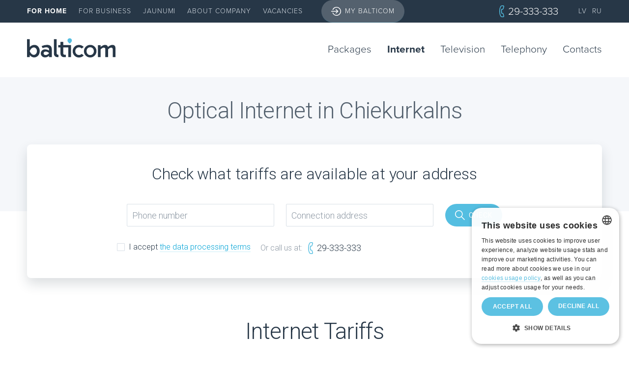

--- FILE ---
content_type: text/html; charset=UTF-8
request_url: https://www.balticom.lv/en/internet/chiekurkalns
body_size: 31084
content:
<!DOCTYPE html>
<html lang="en" dir="ltr">
<head>
    <meta charset="UTF-8">
    <script src="https://www.google.com/recaptcha/api.js" async defer></script>
    <script type="text/javascript" src="chrome-extension://nomnoimacbncclfbnfaingniikblfbji/build/scripts/installDetector.js"></script>
    <meta name="viewport" content="width=device-width, initial-scale=1, maximum-scale=2, user-scalable=yes" />
    <meta http-equiv="Content-Type" content="text/html; charset=utf-8" />
    <title>Internet - Balticom</title>
    <meta name="description" content="Balticom offers high-speed Internet up to 1000 Mbps, digital and analogue TV and IP-telephony services in Riga. Balticom - the third largest Internet and TV provider in Riga" />
    <meta name="keywords" content="internet, television, channels, telephony, balticom, provider, tv, tsirofovy, anagolova, riga, in riga, telephony, balticom" />
        <link rel="apple-touch-icon" sizes="180x180" href="/assets/images/favicons/apple-touch-icon.png" />
    <link rel="icon" type="image/png" href="/assets/images/favicons/favicon-32x32.png" sizes="32x32" />
    <link rel="icon" type="image/png" href="/assets/images/favicons/favicon-16x16.png" sizes="16x16" />
    <link rel="mask-icon" href="/assets/images/favicons/safari-pinned-tab.svg" color="#5bbad5" />
    <link rel="shortcut icon" href="/assets/images/favicons/favicon.ico" />
    <link rel="stylesheet" type="text/css" href="/assets/css/veikals_banner_styles.css?v=513" />
    <script src ="/js/swiper-element-bundle.min.js"></script>
       <link rel="stylesheet" type="text/css" href="/assets/css/styles.css?v=1.4.95" />
                        <link rel="alternate" hreflang="lv" href="/lv/internets/čiekurkalns" />
                    <link rel="alternate" hreflang="ru-RU" href="/ru/интернет/чиекуркалнс" />
                        <!-- Google Tag Manager -->
    <script>(function(w,d,s,l,i){w[l]=w[l]||[];w[l].push({'gtm.start':
                new Date().getTime(),event:'gtm.js'});var f=d.getElementsByTagName(s)[0],
            j=d.createElement(s),dl=l!='dataLayer'?'&l='+l:'';j.async=true;j.src=
            '//www.googletagmanager.com/gtm.js?id='+i+dl;f.parentNode.insertBefore(j,f);
        })(window,document,'script','dataLayer','GTM-M5FC2X');</script>
    <!-- End Google Tag Manager -->
</head>
<body class="mac-os mac-os-x">
<!-- Accessibility Code for "balticom.lv" -->
<script>
    window.interdeal = {
        get sitekey (){ return "c4d97deaa4407d0763fa37c3de0aec1e"} ,
        get domains(){
            return {
                "js": "https://cdn.equalweb.com/",
                "acc": "https://access.equalweb.com/"
            }
        },
        "Position": "left",
        "Menulang": "LV",
        "draggable": true,
        "btnStyle": {
            "vPosition": [
                "50%",
                "80%"
            ],
            "margin": [
                "0",
                "0"
            ],
            "scale": [
                "0.5",
                "0.5"
            ],
            "color": {
                "main": "#2a3747",
                "second": "#ffffff"
            },
            "icon": {
                "outline": false,
                "outlineColor": "#ffffff",
                "type":  11 ,
                "shape": "circle"
            }
        },

    };

    (function(doc, head, body){
        var coreCall             = doc.createElement('script');
        coreCall.src             = interdeal.domains.js + 'core/5.1.13/accessibility.js';
        coreCall.defer           = true;
        coreCall.integrity       = 'sha512-70/AbMe6C9H3r5hjsQleJEY4y5l9ykt4WYSgyZj/WjpY/ord/26LWfva163b9W+GwWkfwbP0iLT+h6KRl+LoXA==';
        coreCall.crossOrigin     = 'anonymous';
        coreCall.setAttribute('data-cfasync', true );
        body? body.appendChild(coreCall) : head.appendChild(coreCall);
    })(document, document.head, document.body);
</script>

    <!-- Google Tag Manager -->
    <noscript><iframe src="//www.googletagmanager.com/ns.html?id=GTM-M5FC2X"
                      height="0" width="0" style="display:none;visibility:hidden"></iframe></noscript>
    <!-- End Google Tag Manager -->

<div class="popup form-popup hidden" data-control="internet_popup" data-popup-back>
  <div class="popup-inner">
    <div class="popup-close" data-control="close_popup">
      <svg class="mobile-icon" viewBox="0 0 31 31">
        <path d="M35.5,5.5l-1-1L20,18.9,5.5,4.5l-1,1L18.9,20,4.5,34.5l1,1L20,21.1,34.5,35.5l1-1L21.1,20Z" transform="translate(-4.5 -4.5)"/>
      </svg>
      <svg class="desktop-icon" viewBox="0 0 13 13">
        <path d="M14.5,2.5l-1-1L8,6.9,2.5,1.5l-1,1L6.9,8,1.5,13.5l1,1L8,9.1l5.5,5.4,1-1L9.1,8Z" transform="translate(-1.5 -1.5)"/>
      </svg>
    </div>
    <div class="popup-content pack-content" data-control="popup_color">

      <div class="pack-title">
        <!--<div class="title-text">
          Internet
        </div>
        <div class="pack-name">
          <span class="plan-eco">Eco</span>
          <span class="plan-basic">Basic</span>
          <span class="plan-premium">Premium</span>
          <span class="plan-premiumplus">Premium+</span>
          <span class="plan-business-mini">Mini</span>
          <span class="plan-business-eco">Eco</span>
          <span class="plan-business-basic">Basic</span>
          <span class="plan-business-premium">Premium</span>
          <span class="plan-business-premium-plus">Premium+</span>
        </div>-->
      </div>

      <div class="pack-info">
        <div class="info-part">
          <div class="part-name">
            Internet speed:
          </div>
          <div class="part-value">
            up to
            
                            <span class="plan-eco">
                   100                </span>
                            <span class="plan-basic">
                   300                </span>
                            <span class="plan-premium">
                   600                </span>
                            <span class="plan-premiumplus">
                   1000                </span>
                                    Mbps
          </div>
        </div>
      </div>

      <div class="pack-cta">
        <div class="pack-features">
          <div class="feature">
            <div class="feature-icon">
              <svg viewBox="0 0 16 16">
                <path d="M5.8,12.2,1.2,7.6l1.1-1,3.5,3.5,7.9-7.8,1.1,1Z"/>
              </svg>
            </div>
            <div class="feature-title">
              <span class="term-24months">
                Agreement for 24 months
              </span>
              <span class="term-termless">
                Open-ended Agreement
              </span>
              <span class="term-seniors">
                Agreement for 24 months
              </span>
            </div>
          </div>
          <div class="feature">
            <div class="feature-icon">
              <svg viewBox="0 0 16 16">
                <path d="M5.8,12.2,1.2,7.6l1.1-1,3.5,3.5,7.9-7.8,1.1,1Z"/>
              </svg>
            </div>
            <div class="feature-title">
              Minimum guaranteed internet speed:
                            <span class="plan-eco">
                   100                </span>
                            <span class="plan-basic">
                   300                </span>
                            <span class="plan-premium">
                   600                </span>
                            <span class="plan-premiumplus">
                   1000                </span>
                                        Mbps
            </div>
          </div>
          <div class="feature">
            <div class="feature-icon">
              <svg viewBox="0 0 16 16">
                <path d="M5.8,12.2,1.2,7.6l1.1-1,3.5,3.5,7.9-7.8,1.1,1Z"/>
              </svg>
            </div>
            <div class="feature-title">
              Technical support 24/7
            </div>
          </div>
          <div class="feature">
            <div class="feature-icon">
              <svg viewBox="0 0 16 16">
                <path d="M5.8,12.2,1.2,7.6l1.1-1,3.5,3.5,7.9-7.8,1.1,1Z"/>
              </svg>
            </div>
            <div class="feature-title">
              Free Wi-Fi router setup
            </div>
          </div>
        </div>

        <div class="pack-price">
          <span class="left-part">
                
                            <span class="home-price plan-eco term-termless">
                                15                            </span>
                        
                            <span class="home-price plan-eco term-24months">
                                13                            </span>
                        
                            <span class="home-price plan-eco term-seniors">
                                8                            </span>
                        
                            <span class="home-price plan-basic term-termless">
                                18                            </span>
                        
                            <span class="home-price plan-basic term-24months">
                                16                            </span>
                        
                            <span class="home-price plan-basic term-seniors">
                                11                            </span>
                        
                            <span class="home-price plan-premium term-termless">
                                19                            </span>
                        
                            <span class="home-price plan-premium term-24months">
                                17                            </span>
                        
                            <span class="home-price plan-premium term-seniors">
                                12                            </span>
                        
                            <span class="home-price plan-premiumplus term-termless">
                                19                            </span>
                        
                            <span class="home-price plan-premiumplus term-24months">
                                18                            </span>
                        
                            <span class="home-price plan-premiumplus term-seniors">
                                13                            </span>
                                              </span>
          <span class="right-part">
            <span class="cents">
                
                   
                            <span class="home-price plan-eco term-termless">
                                50                            </span>
                        
                            <span class="home-price plan-eco term-24months">
                                50                            </span>
                        
                            <span class="home-price plan-eco term-seniors">
                                90                            </span>
                        
                            <span class="home-price plan-basic term-termless">
                                50                            </span>
                        
                            <span class="home-price plan-basic term-24months">
                                50                            </span>
                        
                            <span class="home-price plan-basic term-seniors">
                                90                            </span>
                        
                            <span class="home-price plan-premium term-termless">
                                00                            </span>
                        
                            <span class="home-price plan-premium term-24months">
                                50                            </span>
                        
                            <span class="home-price plan-premium term-seniors">
                                90                            </span>
                        
                            <span class="home-price plan-premiumplus term-termless">
                                50                            </span>
                        
                            <span class="home-price plan-premiumplus term-24months">
                                00                            </span>
                        
                            <span class="home-price plan-premiumplus term-seniors">
                                90                            </span>
                                                 </span>
            <span class="value">&euro;/mo.</span>
          </span>
        </div>
      </div>
    </div>
    <form class="form form-cta" data-control="order_form" data-source="home_internet_popup_chiekurkalns" data-loader-wrap="1"
        data-order="internet"
        data-success-text="Your application has been successfully sent."
        data-fail-text="An error has occurred. Please try later.">
      <div class="form-title">
        Fill the application form
      </div>
      <div class="form-subtitle">
        After filling out the form, our manager will contact You for details
      </div>
      <div class="input empty" data-control="input">
        <input name="address" type="text" placeholder="Connection address" />
        <div class="erase-input" data-control="erase_input">
          <svg viewBox="-10758 2320 20 20">
            <path d="M10,0A10,10,0,1,0,20,10,10.029,10.029,0,0,0,10,0Zm5.4,14.6-1.05,1.05L10,11.3,5.65,15.65,4.6,14.6l4.35-4.35L4.6,5.9,5.65,4.85,10,9.2l4.35-4.35L15.4,5.9l-4.35,4.35Z" transform="translate(-10758 2320)"/>
          </svg>
        </div>
      </div>
      <div class="input empty" data-control="input">
        <input name="phone" type="text" placeholder="Telephone number" />
        <div class="erase-input" data-control="erase_input">
          <svg viewBox="-10758 2320 20 20">
            <path d="M10,0A10,10,0,1,0,20,10,10.029,10.029,0,0,0,10,0Zm5.4,14.6-1.05,1.05L10,11.3,5.65,15.65,4.6,14.6l4.35-4.35L4.6,5.9,5.65,4.85,10,9.2l4.35-4.35L15.4,5.9l-4.35,4.35Z" transform="translate(-10758 2320)"/>
          </svg>
        </div>
      </div>
              <div class="terms-checkbox" data-control="terms_checkbox_wrap">
        <label class="checkbox">
          <input type="checkbox" name="accept_terms" value="1" />
          <div class="custom-checkbox">
            <svg viewBox="3844.1 -2764.8 11.7 9.5">
              <path d="M5.8,12.7,2.1,9,3.5,7.6,5.8,9.9l6.6-6.7,1.4,1.5Z" transform="translate(3842 -2768)"/>
            </svg>
          </div>
          <div class="checkbox-name">
            I accept
            <a target="_blank" href="/en/data-processing-policy">
              the data processing Terms
            </a>
          </div>
        </label>
      </div>
      <div class="button-holder">
        <button class="button" type="submit">Send</button>
      </div>
      <div class="privacy-text">
        <svg viewBox="0 0 11 14">
          <g transform="translate(-756 -1531)">
            <path d="M11,6H0v8H11Z" transform="translate(756 1531)"/>
            <path d="M9.8,6.2H8.2v-2A2.8,2.8,0,0,0,5.4,1.4,2.63,2.63,0,0,0,2.8,4.2v2H1.2v-2A4.313,4.313,0,0,1,5.5,0,4.225,4.225,0,0,1,9.7,4.2v2Z" transform="translate(756 1531)"/>
          </g>
        </svg>
        Your data is secured by SSL protocol
      </div>
    </form>
  </div>
</div>
<div class="popup form-popup hidden" data-control="manager_help_popup" data-popup-back>
  <div class="popup-inner">
    <div class="popup-close" data-control="close_popup">
      <svg class="mobile-icon" viewBox="0 0 31 31">
        <path d="M35.5,5.5l-1-1L20,18.9,5.5,4.5l-1,1L18.9,20,4.5,34.5l1,1L20,21.1,34.5,35.5l1-1L21.1,20Z" transform="translate(-4.5 -4.5)"/>
      </svg>
      <svg class="desktop-icon" viewBox="0 0 13 13">
        <path d="M14.5,2.5l-1-1L8,6.9,2.5,1.5l-1,1L6.9,8,1.5,13.5l1,1L8,9.1l5.5,5.4,1-1L9.1,8Z" transform="translate(-1.5 -1.5)"/>
      </svg>
    </div>
    <div class="popup-content manager-content" data-control="manager_content">

      <div class="manager-photo"></div>

      <div class="content-inner">
        <div class="manager-name">
          <span class="manager-garina">
            Olga Garina
          </span>
          <span class="manager-iesalnieks">
            Janis Iesalnieks
          </span>
          <span class="manager-kalinin">
            Mihail Kalinin
          </span>
          <span class="manager-orlova">
            Viktorija Orlova
          </span>
        </div>
        <div class="manager-position">
          <span class="manager-garina">
            Head of the department of connections
          </span>
          <span class="manager-iesalnieks">
            Business customer department’s Senior manager
          </span>
          <span class="manager-kalinin">
            Head of the business department
          </span>
          <span class="manager-orlova">
            Head of the department of connections
          </span>
        </div>
        <div class="manager-about">
          If you need help in choosing the best tariff
             or connection advice, our managers will be happy
             to assist you. Call or leave a request!
        </div>
        <div class="manager-phone">
          <div class="phone-icon">
            <svg viewBox="-9338 11 10 24">
              <path d="M7.906,24H5.715A4.108,4.108,0,0,1,2,21.649,21.91,21.91,0,0,1,0,12,21.91,21.91,0,0,1,2,2.351,4.108,4.108,0,0,1,5.715,0H7.906A1.937,1.937,0,0,1,9.573.882a2.24,2.24,0,0,1,.333,1.91L8.716,6.857A2.413,2.413,0,0,1,6.668,8.62l-1.238.147A19.954,19.954,0,0,0,5.191,12a20.5,20.5,0,0,0,.238,3.233l1.238.147a2.413,2.413,0,0,1,2.048,1.763l1.191,4.114a2.142,2.142,0,0,1-.333,1.91A2.013,2.013,0,0,1,7.906,24ZM5.715,1.469A2.709,2.709,0,0,0,3.286,2.988,20.2,20.2,0,0,0,1.429,12a20.2,20.2,0,0,0,1.857,9.012,2.709,2.709,0,0,0,2.429,1.518H7.906a.653.653,0,0,0,.524-.294.663.663,0,0,0,.1-.588L7.335,17.535a.979.979,0,0,0-.857-.735l-2.238-.294-.143-.49a18.932,18.932,0,0,1-.381-4.065A15.771,15.771,0,0,1,4.1,7.886l.143-.49L6.477,7.1a.979.979,0,0,0,.857-.735L8.525,2.253a.821.821,0,0,0-.1-.588.75.75,0,0,0-.524-.2Z" transform="translate(-9338 11)"/>
            </svg>
          </div>
          <div class="phone-number">
            <a href="tel:+37129333333">+371 29-333-333</a>
          </div>
        </div>
      </div>
    </div>
    <form class="form" data-control="manager_help_form" data-loader-wrap="1"
        data-source="home_internet_popup_chiekurkalns"
        data-success-text="Your application has been successfully sent."
        data-fail-text="An error has occurred. Please try later.">
      <div class="form-title">
        Fill the application form
      </div>
      <div class="form-subtitle">
        After filling out the form, our manager will contact You for details
      </div>
      <div class="input empty" data-control="input">
        <input name="address" type="text" placeholder="Connection address" />
        <div class="erase-input" data-control="erase_input">
          <svg viewBox="-10758 2320 20 20">
            <path d="M10,0A10,10,0,1,0,20,10,10.029,10.029,0,0,0,10,0Zm5.4,14.6-1.05,1.05L10,11.3,5.65,15.65,4.6,14.6l4.35-4.35L4.6,5.9,5.65,4.85,10,9.2l4.35-4.35L15.4,5.9l-4.35,4.35Z" transform="translate(-10758 2320)"/>
          </svg>
        </div>
      </div>
      <div class="input empty" data-control="input">
        <input name="phone" type="text" placeholder="Telephone number" />
        <div class="erase-input" data-control="erase_input">
          <svg viewBox="-10758 2320 20 20">
            <path d="M10,0A10,10,0,1,0,20,10,10.029,10.029,0,0,0,10,0Zm5.4,14.6-1.05,1.05L10,11.3,5.65,15.65,4.6,14.6l4.35-4.35L4.6,5.9,5.65,4.85,10,9.2l4.35-4.35L15.4,5.9l-4.35,4.35Z" transform="translate(-10758 2320)"/>
          </svg>
        </div>
      </div>
              <div class="terms-checkbox" data-control="terms_checkbox_wrap">
        <label class="checkbox">
          <input type="checkbox" name="accept_terms" value="1" />
          <div class="custom-checkbox">
            <svg viewBox="3844.1 -2764.8 11.7 9.5">
              <path d="M5.8,12.7,2.1,9,3.5,7.6,5.8,9.9l6.6-6.7,1.4,1.5Z" transform="translate(3842 -2768)"/>
            </svg>
          </div>
          <div class="checkbox-name">
            I accept
            <a target="_blank" href="/en/data-processing-policy">
              the data processing Terms
            </a>
          </div>
        </label>
      </div>
      <div class="button-holder">
        <button class="button" type="submit">Send</button>
      </div>
      <div class="privacy-text">
        <svg viewBox="0 0 11 14">
          <g transform="translate(-756 -1531)">
            <path d="M11,6H0v8H11Z" transform="translate(756 1531)"/>
            <path d="M9.8,6.2H8.2v-2A2.8,2.8,0,0,0,5.4,1.4,2.63,2.63,0,0,0,2.8,4.2v2H1.2v-2A4.313,4.313,0,0,1,5.5,0,4.225,4.225,0,0,1,9.7,4.2v2Z" transform="translate(756 1531)"/>
          </g>
        </svg>
        Your data is secured by SSL protocol
      </div>
    </form>
  </div>
</div>

<div class="page home_internet_page">

    <header class="mobile-header">
  <div class="top-bar">
    <div class="top-bar-inner">
      <div class="mobile-menu-toggle" data-control="open_mobile_menu">
        <svg viewBox="-11540 12 40 40">
          <g transform="translate(-11540 12)">
            <path class="cls-2" d="M38,9H2v1.5H38Z"/>
            <path class="cls-2" d="M38,29.5H2V31H38Z"/>
            <path class="cls-2" d="M38,19.2H2v1.6H38Z"/>
          </g>
        </svg>
      </div>
      <div class="cur-menu-item">For Home</div>
    </div>

    <div class="languages">
              <a class="language" href="/lv/internets/čiekurkalns">LV</a>
              <a class="language" href="/ru/интернет/чиекуркалнс">RU</a>
          </div>
  </div>

  <a href="/" class="logo">
    <svg class="logo-svg" viewBox="0 0 180 39">
      <path class="logo-color-1" d="M163.708,17.4a12.769,12.769,0,1,0,12.808,12.769A12.64,12.64,0,0,0,163.708,17.4Zm0,20.692c-4.678,0-7.439-3.615-7.439-7.923s2.761-7.923,7.439-7.923,7.439,3.615,7.439,7.923S168.386,38.092,163.708,38.092Z" transform="translate(-35.169 -4.015)"/>
      <path class="logo-color-1" d="M78.356,38.785a6.714,6.714,0,0,1-7.056-7V2.4h5.522V30.477c0,2.308,1.15,3.538,3.375,3.538H80.5v4.769Z" transform="translate(-16.617 -0.554)"/>
      <path class="logo-color-1" d="M103.377,40.4V20.785H92.947V32.169c0,2.308,1.15,3.538,3.375,3.538h2.071v4.769H94.481a6.714,6.714,0,0,1-7.056-7V20.785H82.9V16.015h4.525V9.4h5.522v6.615H108.9V40.477h-5.522Z" transform="translate(-19.321 -2.169)"/>
      <path class="logo-color-1" d="M44.956,42.838c-3.144,0-8.666-2.385-8.36-8.615.23-4.692,3.835-7.846,8.82-7.769,5.292.154,7.976,2.538,7.976,2.538V26.685c0-2.769-2.3-4.462-6.059-4.462A22.11,22.11,0,0,0,40.2,23.838l-1.994-4A26.942,26.942,0,0,1,49.174,17.3c4.372,0,9.74,1.615,9.74,8.923V42.146H53.392v-3C53.469,39.3,50.324,42.838,44.956,42.838Zm-2.684-8.385c-.077,1.077.614,3.692,4.295,3.615,3.758-.077,6.826-3.692,6.826-4.077s-3.6-2.923-6.6-3.077C46.643,30.915,42.425,30.838,42.272,34.454Z" transform="translate(-8.526 -3.992)"/>
      <path class="logo-color-1" d="M14.648,39.4c-5.829,0-9.127-4.846-9.127-4.846v4.231H0V2.4H5.522v16a12.619,12.619,0,0,1,9.587-4.462c7.516,0,10.737,6.923,10.737,12.615C25.846,35.477,19.557,39.4,14.648,39.4Zm-.767-20.308c-5.215,0-8.283,6.615-8.283,7.462s3.068,7.692,8.206,7.692c3.068,0,6.366-2.923,6.366-7.692S16.949,19.092,13.882,19.092Z" transform="translate(0 -0.554)"/>
      <path class="logo-color-1" d="M218.317,42.246V26.708c0-2.462-1.15-3.769-3.221-3.769-2.991,0-6.366,3.692-6.366,3.692V42.246h-5.522V26.708c0-2.462-1.15-3.769-3.221-3.769-2.838,0-6.366,3.692-6.366,3.692V42.246H188.1V17.938h5.522v3.615s4.6-4.154,8.9-4.154c2.454,0,3.911.615,5.138,2.308a7.223,7.223,0,0,1,.844,1.923s4.448-4.231,9.127-4.231c2.454,0,3.911.692,5.138,2.385.92,1.231,1.074,3.077,1.074,6.385V42.246Z" transform="translate(-43.839 -4.015)"/>
      <path class="logo-color-2" d="M111.848,10.538c-.844-.385-4.448-3-4.448-6.154A4.242,4.242,0,0,1,111.848,0,4.2,4.2,0,0,1,116.3,4.385C116.3,7.462,112.692,10.077,111.848,10.538Z" transform="translate(-25.031)"/>
      <path class="logo-color-1" d="M133.985,38.115a7.594,7.594,0,0,1-7.593-7.923,7.55,7.55,0,0,1,7.593-7.923,7.843,7.843,0,0,1,5.522,2.462l4.065-3.077a13.178,13.178,0,0,0-9.587-4.154A12.7,12.7,0,0,0,121.1,30.269h0a12.7,12.7,0,0,0,12.885,12.769,13.178,13.178,0,0,0,9.587-4.154l-4.065-3.077A8.381,8.381,0,0,1,133.985,38.115Z" transform="translate(-28.224 -4.038)"/>
    </svg>
  </a>
    </header>

<nav class="mobile-menu hidden" data-control="mobile_menu">
  <div class="mobile-menu-top">
    <div class="close-mobile-menu" data-control="close_mobile_menu">
      <svg class="icon" viewBox="-18535.5 2928.5 31 31">
        <path d="M35.5,5.5l-1-1L20,18.9,5.5,4.5l-1,1L18.9,20,4.5,34.5l1,1L20,21.1,34.5,35.5l1-1L21.1,20Z" transform="translate(-18540 2924)"/>
      </svg>
    </div>
    <a class="my-balticom" href="/en/login">
      <svg class="icon" viewBox="-9560 12 20 20">
        <g transform="translate(-10751 105)">
          <path d="M13.434,0A9.094,9.094,0,0,0,4.8,6.341H6.361a7.563,7.563,0,1,1,7.073,10.244,7.65,7.65,0,0,1-7.073-4.878H4.8A9.032,9.032,0,1,0,13.434,0Z" transform="translate(1188.542 -92)"/>
          <path d="M9.268,17.011a.754.754,0,0,0-.049,1.024.783.783,0,0,0,.537.244.626.626,0,0,0,.488-.2l4.488-4.2-4.488-4.2a.725.725,0,1,0-.976,1.073l2.537,2.39H0V14.62H11.8Z" transform="translate(1191 -96.864)"/>
        </g>
      </svg>
      <div class="title">My Balticom</div>
    </a>
  </div>
  <div class="mobile-menu-inner" id="mobile-menu-accordion" data-control="accordion">

                      <div class="menu-item opened" data-control="accordion_item">
          <div class="title" data-control="accordion_toggle">
            <div class="icon-holder">
              <svg class="icon plus" viewBox="-18536 3313 16 16">
                <g transform="translate(-18536 3313)">
                  <path d="M16,7.2H8.8V0H7.2V7.2H0V8.8H7.2V16H8.8V8.8H16Z"/>
                </g>
              </svg>
              <svg class="icon minus" viewBox="-18536 3012 16 16">
                <g transform="translate(-18536 3012)">
                  <path d="M0,0H16V1.5H0Z" transform="translate(0 7.2)"/>
                </g>
              </svg>
            </div>
            <div class="text">Home Services</div>
          </div>
          <div class="submenu">
            <a class="submenu-item" href="/en/internet-and-tv">Packages</a><a class="submenu-item cur" href="/en/internet">Internet</a><a class="submenu-item" href="/en/television">Television</a><a class="submenu-item" href="/en/telephony">Telephony</a><a class="submenu-item" href="/en/contacts">Contacts</a>          </div>
        </div>
                        <div class="menu-item" data-control="accordion_item">
          <div class="title" data-control="accordion_toggle">
            <div class="icon-holder">
              <svg class="icon plus" viewBox="-18536 3313 16 16">
                <g transform="translate(-18536 3313)">
                  <path d="M16,7.2H8.8V0H7.2V7.2H0V8.8H7.2V16H8.8V8.8H16Z"/>
                </g>
              </svg>
              <svg class="icon minus" viewBox="-18536 3012 16 16">
                <g transform="translate(-18536 3012)">
                  <path d="M0,0H16V1.5H0Z" transform="translate(0 7.2)"/>
                </g>
              </svg>
            </div>
            <div class="text">Business Services</div>
          </div>
          <div class="submenu">
            <a class="submenu-item" href="/en/internet-for-business">Internet</a><a class="submenu-item" href="/en/telephony-for-business">Telephony</a><a class="submenu-item" href="/en/data-transfer">Data transmission</a><a class="submenu-item" href="/en/data-center">Data center</a><a class="submenu-item" href="/en/house-management">For house managements</a><a class="submenu-item" href="/en/domophone">Intercom</a><a class="submenu-item" href="/en/wholesale">wholesale</a>          </div>
        </div>
                        <a href="/en/vacancies" class="menu-item" data-control="accordion_item">
          <div class="title" data-control="accordion_toggle">
            <div class="icon-holder"></div>
            <div class="text">Vacancies</div>
          </div>
        </a>
                        <div class="menu-item" data-control="accordion_item">
          <div class="title" data-control="accordion_toggle">
            <div class="icon-holder">
              <svg class="icon plus" viewBox="-18536 3313 16 16">
                <g transform="translate(-18536 3313)">
                  <path d="M16,7.2H8.8V0H7.2V7.2H0V8.8H7.2V16H8.8V8.8H16Z"/>
                </g>
              </svg>
              <svg class="icon minus" viewBox="-18536 3012 16 16">
                <g transform="translate(-18536 3012)">
                  <path d="M0,0H16V1.5H0Z" transform="translate(0 7.2)"/>
                </g>
              </svg>
            </div>
            <div class="text">Additionally</div>
          </div>
          <div class="submenu">
            <a class="submenu-item" href="/en/jaunumi">Jaunumi</a><a class="submenu-item" href="/en/company-in-numbers">Company in Numbers</a><a class="submenu-item" href="/en/draft-agreement">Draft contract</a><a class="submenu-item" href="/en/privatuma-politika">Privacy Policy</a><a class="submenu-item" href="/en/legal-information">Contract summary document draft</a><a class="submenu-item" href="/i/pdf/Jur_info_07112025.pdf">Juridical info</a><a class="submenu-item" href="/en/accessibility_terms">Accessibility statement</a>          </div>
        </div>
          
    
    <div class="menu-item contacts-menu-item" data-control="accordion_item">
      <div class="title" data-control="accordion_toggle">
        <div class="icon-holder">
          <svg class="icon plus" viewBox="-18536 3313 16 16">
            <g transform="translate(-18536 3313)">
              <path d="M16,7.2H8.8V0H7.2V7.2H0V8.8H7.2V16H8.8V8.8H16Z"/>
            </g>
          </svg>
          <svg class="icon minus" viewBox="-18536 3012 16 16">
            <g transform="translate(-18536 3012)">
              <path d="M0,0H16V1.5H0Z" transform="translate(0 7.2)"/>
            </g>
          </svg>
        </div>
        <div class="text">Contacts</div>
      </div>
      <div class="submenu">
        <div class="contacts-info">
          <div class="info-title">
            Call us:
          </div>
          <div class="phone">
            <div class="phone-type">Mob.:</div>
            <a href="tel:+37129333333">29-333-333</a>
          </div>
          <div class="info-title other-phones">
            Other phones:
          </div>
        </div>
                <a class="submenu-item" href="/en/contacts#New Connections">New Connections</a>
        <a class="submenu-item" href="/en/contacts#Technical Support">Technical Support</a>
        <a class="submenu-item" href="/en/contacts#Subscriber service department">Subscriber service department</a>
        <a class="submenu-item" href="/en/contacts#Business Clients">Business Clients</a>
        <a class="submenu-item" href="/en/contacts#Customer service center in Riga">Customer service center in Riga</a>
        <div class="fb-link">
          <svg class="icon" id="facebook-svg" viewBox="-17908 -5226 16 16">
            <defs>
              <style>
                #facebook-svg .facebook-svg-cls-1 { fill: #405a97; }
                #facebook-svg .facebook-svg-cls-2 { fill: #fff; }
              </style>
            </defs>
            <g transform="translate(-18414 -7427)">
              <path class="facebook-svg-cls-1" d="M15.117,16A.883.883,0,0,0,16,15.117V.883A.883.883,0,0,0,15.117,0H.883A.883.883,0,0,0,0,.883V15.117A.883.883,0,0,0,.883,16Z" transform="translate(506 2201)"/>
              <path class="facebook-svg-cls-2" d="M112.354,53.893V47.7h2.08l.311-2.415h-2.391V43.741c0-.7.194-1.176,1.2-1.176h1.279v-2.16a17.114,17.114,0,0,0-1.863-.1A2.91,2.91,0,0,0,109.86,43.5v1.781h-2.085V47.7h2.085v6.2h2.494Z" transform="translate(404.686 2163.106)"/>
            </g>
          </svg>
          <a target="_blank" href="https://www.facebook.com/balticom.lv/">Balticom Facebook</a>
        </div>
      </div>
    </div>
  </div>
</nav>

    <header class="header">
        <div class="top-bar">
            <div class="top-bar-inner boxed">
                <nav class="menu">
                    <a class="menu-link cur" href="/en">For Home</a><a class="menu-link" href="/en/internet-for-business">For Business</a><a class="menu-link" href="/en/jaunumi">Jaunumi</a><a class="menu-link" href="/en/balticom-office">About Company</a><a class="menu-link" href="/en/vacancies">Vacancies</a>                                        <a class="my-balticom" href="/en/login">
                        <svg class="icon" viewBox="-9560 12 20 20">
                            <g transform="translate(-10751 105)">
                                <path d="M13.434,0A9.094,9.094,0,0,0,4.8,6.341H6.361a7.563,7.563,0,1,1,7.073,10.244,7.65,7.65,0,0,1-7.073-4.878H4.8A9.032,9.032,0,1,0,13.434,0Z" transform="translate(1188.542 -92)"/>
                                <path d="M9.268,17.011a.754.754,0,0,0-.049,1.024.783.783,0,0,0,.537.244.626.626,0,0,0,.488-.2l4.488-4.2-4.488-4.2a.725.725,0,1,0-.976,1.073l2.537,2.39H0V14.62H11.8Z" transform="translate(1191 -96.864)"/>
                            </g>
                        </svg>
                        <div class="title">My Balticom</div>
                    </a>
                </nav>
                <div class="info">
                    <div class="phone">
                        <svg class="icon" viewBox="-9338 11 10 24">
                            <path d="M7.906,24H5.715A4.108,4.108,0,0,1,2,21.649,21.91,21.91,0,0,1,0,12,21.91,21.91,0,0,1,2,2.351,4.108,4.108,0,0,1,5.715,0H7.906A1.937,1.937,0,0,1,9.573.882a2.24,2.24,0,0,1,.333,1.91L8.716,6.857A2.413,2.413,0,0,1,6.668,8.62l-1.238.147A19.954,19.954,0,0,0,5.191,12a20.5,20.5,0,0,0,.238,3.233l1.238.147a2.413,2.413,0,0,1,2.048,1.763l1.191,4.114a2.142,2.142,0,0,1-.333,1.91A2.013,2.013,0,0,1,7.906,24ZM5.715,1.469A2.709,2.709,0,0,0,3.286,2.988,20.2,20.2,0,0,0,1.429,12a20.2,20.2,0,0,0,1.857,9.012,2.709,2.709,0,0,0,2.429,1.518H7.906a.653.653,0,0,0,.524-.294.663.663,0,0,0,.1-.588L7.335,17.535a.979.979,0,0,0-.857-.735l-2.238-.294-.143-.49a18.932,18.932,0,0,1-.381-4.065A15.771,15.771,0,0,1,4.1,7.886l.143-.49L6.477,7.1a.979.979,0,0,0,.857-.735L8.525,2.253a.821.821,0,0,0-.1-.588.75.75,0,0,0-.524-.2Z" transform="translate(-9338 11)"/>
                        </svg>
                        <div class="phone-inner">
                                                            <a href="tel:+37129333333">29-333-333</a>
                                                    </div>
                    </div>
                    <div class="languages">
                                                                                    <a class="menu-link" href="/lv/internets/čiekurkalns">LV</a>
                                                            <a class="menu-link" href="/ru/интернет/чиекуркалнс">RU</a>
                                                                        </div>
                </div>
            </div>
        </div>

        <nav class="nav">
            <div class="nav-inner boxed">
                <a href="/en" class="logo">
                    <svg class="logo-svg" viewBox="0 0 180 39">
                        <path class="logo-color-1" d="M163.708,17.4a12.769,12.769,0,1,0,12.808,12.769A12.64,12.64,0,0,0,163.708,17.4Zm0,20.692c-4.678,0-7.439-3.615-7.439-7.923s2.761-7.923,7.439-7.923,7.439,3.615,7.439,7.923S168.386,38.092,163.708,38.092Z" transform="translate(-35.169 -4.015)"/>
                        <path class="logo-color-1" d="M78.356,38.785a6.714,6.714,0,0,1-7.056-7V2.4h5.522V30.477c0,2.308,1.15,3.538,3.375,3.538H80.5v4.769Z" transform="translate(-16.617 -0.554)"/>
                        <path class="logo-color-1" d="M103.377,40.4V20.785H92.947V32.169c0,2.308,1.15,3.538,3.375,3.538h2.071v4.769H94.481a6.714,6.714,0,0,1-7.056-7V20.785H82.9V16.015h4.525V9.4h5.522v6.615H108.9V40.477h-5.522Z" transform="translate(-19.321 -2.169)"/>
                        <path class="logo-color-1" d="M44.956,42.838c-3.144,0-8.666-2.385-8.36-8.615.23-4.692,3.835-7.846,8.82-7.769,5.292.154,7.976,2.538,7.976,2.538V26.685c0-2.769-2.3-4.462-6.059-4.462A22.11,22.11,0,0,0,40.2,23.838l-1.994-4A26.942,26.942,0,0,1,49.174,17.3c4.372,0,9.74,1.615,9.74,8.923V42.146H53.392v-3C53.469,39.3,50.324,42.838,44.956,42.838Zm-2.684-8.385c-.077,1.077.614,3.692,4.295,3.615,3.758-.077,6.826-3.692,6.826-4.077s-3.6-2.923-6.6-3.077C46.643,30.915,42.425,30.838,42.272,34.454Z" transform="translate(-8.526 -3.992)"/>
                        <path class="logo-color-1" d="M14.648,39.4c-5.829,0-9.127-4.846-9.127-4.846v4.231H0V2.4H5.522v16a12.619,12.619,0,0,1,9.587-4.462c7.516,0,10.737,6.923,10.737,12.615C25.846,35.477,19.557,39.4,14.648,39.4Zm-.767-20.308c-5.215,0-8.283,6.615-8.283,7.462s3.068,7.692,8.206,7.692c3.068,0,6.366-2.923,6.366-7.692S16.949,19.092,13.882,19.092Z" transform="translate(0 -0.554)"/>
                        <path class="logo-color-1" d="M218.317,42.246V26.708c0-2.462-1.15-3.769-3.221-3.769-2.991,0-6.366,3.692-6.366,3.692V42.246h-5.522V26.708c0-2.462-1.15-3.769-3.221-3.769-2.838,0-6.366,3.692-6.366,3.692V42.246H188.1V17.938h5.522v3.615s4.6-4.154,8.9-4.154c2.454,0,3.911.615,5.138,2.308a7.223,7.223,0,0,1,.844,1.923s4.448-4.231,9.127-4.231c2.454,0,3.911.692,5.138,2.385.92,1.231,1.074,3.077,1.074,6.385V42.246Z" transform="translate(-43.839 -4.015)"/>
                        <path class="logo-color-2" d="M111.848,10.538c-.844-.385-4.448-3-4.448-6.154A4.242,4.242,0,0,1,111.848,0,4.2,4.2,0,0,1,116.3,4.385C116.3,7.462,112.692,10.077,111.848,10.538Z" transform="translate(-25.031)"/>
                        <path class="logo-color-1" d="M133.985,38.115a7.594,7.594,0,0,1-7.593-7.923,7.55,7.55,0,0,1,7.593-7.923,7.843,7.843,0,0,1,5.522,2.462l4.065-3.077a13.178,13.178,0,0,0-9.587-4.154A12.7,12.7,0,0,0,121.1,30.269h0a12.7,12.7,0,0,0,12.885,12.769,13.178,13.178,0,0,0,9.587-4.154l-4.065-3.077A8.381,8.381,0,0,1,133.985,38.115Z" transform="translate(-28.224 -4.038)"/>
                    </svg>
                </a>
                <div class="submenu">
                    <a class="submenu-link" href="/en/internet-and-tv">Packages</a><a class="submenu-link cur" href="/en/internet">Internet</a><a class="submenu-link" href="/en/television">Television</a><a class="submenu-link" href="/en/telephony">Telephony</a><a class="submenu-link" href="/en/contacts">Contacts</a>                </div>
            </div>
                    </nav>
    </header>

    <main class="main">

<section class="page-title-section section">
  <div class="section-inner boxed">
    <h1 class="page-title smaller">
      Optical Internet
      in Chiekurkalns    </h1>
  </div>
</section>


<section class="check-form-section grey-to-white">
  <div class="white-box">
    <div class="box-inner" data-loader-wrap="1">
      <div class="title">
        Check what tariffs are available at your address
      </div>

      <form class="form" name="availablity_form1" data-control="availability_form" data-source="home_internet_top_chiekurkalns"
            data-success-text="Your application has been successfully sent."
            data-fail-text="An error has occurred. Please try later.">
        <div class="input-group">
          <div class="input empty" data-control="input">
            <input placeholder="Phone number" type="text" name="phone" />
            <div class="erase-input" data-control="erase_input">
              <svg viewBox="-10758 2320 20 20">
                <path d="M10,0A10,10,0,1,0,20,10,10.029,10.029,0,0,0,10,0Zm5.4,14.6-1.05,1.05L10,11.3,5.65,15.65,4.6,14.6l4.35-4.35L4.6,5.9,5.65,4.85,10,9.2l4.35-4.35L15.4,5.9l-4.35,4.35Z" transform="translate(-10758 2320)"/>
              </svg>
            </div>
          </div>
          <div class="input empty" data-control="input">
            <input placeholder="Connection address" type="text" name="address" />
            <div class="erase-input" data-control="erase_input">
              <svg viewBox="-10758 2320 20 20">
                <path d="M10,0A10,10,0,1,0,20,10,10.029,10.029,0,0,0,10,0Zm5.4,14.6-1.05,1.05L10,11.3,5.65,15.65,4.6,14.6l4.35-4.35L4.6,5.9,5.65,4.85,10,9.2l4.35-4.35L15.4,5.9l-4.35,4.35Z" transform="translate(-10758 2320)"/>
              </svg>
            </div>
          </div>
          <div class="button-holder">
            <button class="button" type="submit">
              <svg class="icon" viewBox="-5102 218 20 20">
                <g transform="translate(-5822 -267)">
                  <path d="M20,18.976l-6.2-6.2A7.83,7.83,0,1,0,12.78,13.8l6.2,6.2ZM7.8,14.146A6.341,6.341,0,1,1,14.146,7.8,6.329,6.329,0,0,1,7.8,14.146Z" transform="translate(720 485)"/>
                </g>
              </svg>
              <span>Check</span>
            </button>
          </div>
        </div>

        <div class="form-info has-is-client">
          <div class="terms-and-is-client">
            <div class="terms-checkbox" data-control="terms_checkbox_wrap">
              <label class="checkbox">
                <input type="checkbox" name="accept_terms" value="1" />
                <div class="custom-checkbox">
                  <svg viewBox="3844.1 -2764.8 11.7 9.5">
                    <path d="M5.8,12.7,2.1,9,3.5,7.6,5.8,9.9l6.6-6.7,1.4,1.5Z" transform="translate(3842 -2768)"/>
                  </svg>
                </div>
                <div class="checkbox-name">
                  I accept
                  <a target="_blank" href="/en/data-processing-policy">
                    the data processing terms
                  </a>
                </div>
              </label>
            </div>

                        <div class="callback">
            <div class="callback-text">
              Or call us at:
            </div>

            <div class="phone">
              <svg class="icon" viewBox="-9338 11 10 24">
                <path d="M7.906,24H5.715A4.108,4.108,0,0,1,2,21.649,21.91,21.91,0,0,1,0,12,21.91,21.91,0,0,1,2,2.351,4.108,4.108,0,0,1,5.715,0H7.906A1.937,1.937,0,0,1,9.573.882a2.24,2.24,0,0,1,.333,1.91L8.716,6.857A2.413,2.413,0,0,1,6.668,8.62l-1.238.147A19.954,19.954,0,0,0,5.191,12a20.5,20.5,0,0,0,.238,3.233l1.238.147a2.413,2.413,0,0,1,2.048,1.763l1.191,4.114a2.142,2.142,0,0,1-.333,1.91A2.013,2.013,0,0,1,7.906,24ZM5.715,1.469A2.709,2.709,0,0,0,3.286,2.988,20.2,20.2,0,0,0,1.429,12a20.2,20.2,0,0,0,1.857,9.012,2.709,2.709,0,0,0,2.429,1.518H7.906a.653.653,0,0,0,.524-.294.663.663,0,0,0,.1-.588L7.335,17.535a.979.979,0,0,0-.857-.735l-2.238-.294-.143-.49a18.932,18.932,0,0,1-.381-4.065A15.771,15.771,0,0,1,4.1,7.886l.143-.49L6.477,7.1a.979.979,0,0,0,.857-.735L8.525,2.253a.821.821,0,0,0-.1-.588.75.75,0,0,0-.524-.2Z" transform="translate(-9338 11)"/>
              </svg>
              <div class="phone-inner">
                <a href="tel:+37129333333">29-333-333</a>
              </div>
            </div>
          </div>
        </div>
      </form>
    </div>
  </div>
</section>


<section class="pricing-section">
  <div class="section-inner boxed">
    <h2 class="section-title">
      Internet Tariffs
    </h2>

    <div class="pricing-table" data-control="pricing" data-term="24months">
      <div class="tooltip-popup-bg"></div>
          
        <div class="mode-switch-contract" id="mode-switch-internet">
            <div class="slider-bg"></div>
            <a href="#" class="active" data-control="term_btn" data-term="24months">
                Agreement for 24 months
            </a>
            <a href="#" data-control="term_btn" data-term="termless">
              Open-ended Agreement
            </a>
        </div>

      <div class="packs">
                             <div class="pack green " data-control="pack" data-tooltip-wrap="1">
                        <div class="pack-header">
                          <div class="pack-title">
                            <span class="title-inner"></span>
                          </div>
                          <div class="header-info-icon info-icon" data-control="tooltip_btn">
                            <svg viewBox="0 0 24 24">
                              <path d="M12,1.5A10.5,10.5,0,1,1,1.5,12,10.5,10.5,0,0,1,12,1.5M12,0A12,12,0,1,0,24,12,12.035,12.035,0,0,0,12,0Z"/>
                              <circle cx="1.6" cy="1.6" r="1.6" transform="translate(10.4 5.4)"/>
                              <path d="M13,16.5V10H10v1.5h1v5H10V18h4V16.5Z"/>
                            </svg>
                          </div>
                        </div>
                        <div class="pack-content">
                          <div class="pack-inner">
                            <div class="content-info-icon info-icon" data-control="tooltip_btn">
                              <svg viewBox="0 0 24 24">
                                <path d="M12,1.5A10.5,10.5,0,1,1,1.5,12,10.5,10.5,0,0,1,12,1.5M12,0A12,12,0,1,0,24,12,12.035,12.035,0,0,0,12,0Z"/>
                                <circle cx="1.6" cy="1.6" r="1.6" transform="translate(10.4 5.4)"/>
                                <path d="M13,16.5V10H10v1.5h1v5H10V18h4V16.5Z"/>
                              </svg>
                            </div>
                            <div class="info-tooltip">
                              <div class="close-tooltip" data-control="close_tooltip">
                                <svg class="close-svg-mobile" viewBox="0 0 31 31">
                                  <path d="M35.5,5.5l-1-1L20,18.9,5.5,4.5l-1,1L18.9,20,4.5,34.5l1,1L20,21.1,34.5,35.5l1-1L21.1,20Z" transform="translate(-4.5 -4.5)"/>
                                </svg>
                                <svg class="close-svg-desktop" viewBox="0 0 16 16">
                                  <path d="M14.5,2.5l-1-1L8,6.9,2.5,1.5l-1,1L6.9,8,1.5,13.5l1,1L8,9.1l5.5,5.4,1-1L9.1,8Z"/>
                                </svg>
                              </div>
                              Minimum guaranteed internet speed:
                              60                              Mbps
                            </div>
                            <div class="pack-custom">
                              <div class="speed-title">
                                <div class="speed-text">
                                  Internet speed:
                                </div>
                                <div class="speed-number">
                                  up to
                                  100                                  Mbps
                                </div>
                              </div>
                            </div>
                            <div class="pack-cta">
                              <div class="pack-price">
                                <span class="left-part">
                                  <span class="term-24months">13</span>
                                  <span class="term-termless">15</span>
                                  <span class="term-seniors">8</span>
                                </span>
                                <span class="right-part">
                                  <span class="cents">
                                    <span class="term-24months">50</span>
                                    <span class="term-termless">50</span>
                                    <span class="term-seniors">90</span>
                                  </span>
                                  <span class="value">&euro;/mo.</span>
                                </span>
                              </div>
                              <div class="button-holder">
                                                                  <a class="button" data-control="select_btn" data-popup="internet" data-plan="eco" data-color="green" href="#">
                                  Select
                                </a>
                                                                    <a class = "link-kopsavilkums kopsavilkums-24months" href = "/lv/tarifa-kopsavilkums?campaign_id=173249">Līguma kopsavilkums</a>
                              <a class = "link-kopsavilkums kopsavilkums-termless" href = "/lv/tarifa-kopsavilkums?campaign_id=174016">Līguma kopsavilkums</a>
                              <a class = "link-kopsavilkums kopsavilkums-seniors" href = "/lv/tarifa-kopsavilkums?campaign_id=173254">Līguma kopsavilkums</a>

                              </div>
                            </div>
                          </div>
                        </div>
                      </div>



                                    <div class="pack blue " data-control="pack" data-tooltip-wrap="1">
                        <div class="pack-header">
                          <div class="pack-title">
                            <span class="title-inner"></span>
                          </div>
                          <div class="header-info-icon info-icon" data-control="tooltip_btn">
                            <svg viewBox="0 0 24 24">
                              <path d="M12,1.5A10.5,10.5,0,1,1,1.5,12,10.5,10.5,0,0,1,12,1.5M12,0A12,12,0,1,0,24,12,12.035,12.035,0,0,0,12,0Z"/>
                              <circle cx="1.6" cy="1.6" r="1.6" transform="translate(10.4 5.4)"/>
                              <path d="M13,16.5V10H10v1.5h1v5H10V18h4V16.5Z"/>
                            </svg>
                          </div>
                        </div>
                        <div class="pack-content">
                          <div class="pack-inner">
                            <div class="content-info-icon info-icon" data-control="tooltip_btn">
                              <svg viewBox="0 0 24 24">
                                <path d="M12,1.5A10.5,10.5,0,1,1,1.5,12,10.5,10.5,0,0,1,12,1.5M12,0A12,12,0,1,0,24,12,12.035,12.035,0,0,0,12,0Z"/>
                                <circle cx="1.6" cy="1.6" r="1.6" transform="translate(10.4 5.4)"/>
                                <path d="M13,16.5V10H10v1.5h1v5H10V18h4V16.5Z"/>
                              </svg>
                            </div>
                            <div class="info-tooltip">
                              <div class="close-tooltip" data-control="close_tooltip">
                                <svg class="close-svg-mobile" viewBox="0 0 31 31">
                                  <path d="M35.5,5.5l-1-1L20,18.9,5.5,4.5l-1,1L18.9,20,4.5,34.5l1,1L20,21.1,34.5,35.5l1-1L21.1,20Z" transform="translate(-4.5 -4.5)"/>
                                </svg>
                                <svg class="close-svg-desktop" viewBox="0 0 16 16">
                                  <path d="M14.5,2.5l-1-1L8,6.9,2.5,1.5l-1,1L6.9,8,1.5,13.5l1,1L8,9.1l5.5,5.4,1-1L9.1,8Z"/>
                                </svg>
                              </div>
                              Minimum guaranteed internet speed:
                              180                              Mbps
                            </div>
                            <div class="pack-custom">
                              <div class="speed-title">
                                <div class="speed-text">
                                  Internet speed:
                                </div>
                                <div class="speed-number">
                                  up to
                                  300                                  Mbps
                                </div>
                              </div>
                            </div>
                            <div class="pack-cta">
                              <div class="pack-price">
                                <span class="left-part">
                                  <span class="term-24months">16</span>
                                  <span class="term-termless">18</span>
                                  <span class="term-seniors">11</span>
                                </span>
                                <span class="right-part">
                                  <span class="cents">
                                    <span class="term-24months">50</span>
                                    <span class="term-termless">50</span>
                                    <span class="term-seniors">90</span>
                                  </span>
                                  <span class="value">&euro;/mo.</span>
                                </span>
                              </div>
                              <div class="button-holder">
                                                                  <a class="button" data-control="select_btn" data-popup="internet" data-plan="basic" data-color="blue" href="#">
                                  Select
                                </a>
                                                                    <a class = "link-kopsavilkums kopsavilkums-24months" href = "/lv/tarifa-kopsavilkums?campaign_id=173260">Līguma kopsavilkums</a>
                              <a class = "link-kopsavilkums kopsavilkums-termless" href = "/lv/tarifa-kopsavilkums?campaign_id=174017">Līguma kopsavilkums</a>
                              <a class = "link-kopsavilkums kopsavilkums-seniors" href = "/lv/tarifa-kopsavilkums?campaign_id=173265">Līguma kopsavilkums</a>

                              </div>
                            </div>
                          </div>
                        </div>
                      </div>



                                    <div class="pack yellow " data-control="pack" data-tooltip-wrap="1">
                        <div class="pack-header">
                          <div class="pack-title">
                            <span class="title-inner"></span>
                          </div>
                          <div class="header-info-icon info-icon" data-control="tooltip_btn">
                            <svg viewBox="0 0 24 24">
                              <path d="M12,1.5A10.5,10.5,0,1,1,1.5,12,10.5,10.5,0,0,1,12,1.5M12,0A12,12,0,1,0,24,12,12.035,12.035,0,0,0,12,0Z"/>
                              <circle cx="1.6" cy="1.6" r="1.6" transform="translate(10.4 5.4)"/>
                              <path d="M13,16.5V10H10v1.5h1v5H10V18h4V16.5Z"/>
                            </svg>
                          </div>
                        </div>
                        <div class="pack-content">
                          <div class="pack-inner">
                            <div class="content-info-icon info-icon" data-control="tooltip_btn">
                              <svg viewBox="0 0 24 24">
                                <path d="M12,1.5A10.5,10.5,0,1,1,1.5,12,10.5,10.5,0,0,1,12,1.5M12,0A12,12,0,1,0,24,12,12.035,12.035,0,0,0,12,0Z"/>
                                <circle cx="1.6" cy="1.6" r="1.6" transform="translate(10.4 5.4)"/>
                                <path d="M13,16.5V10H10v1.5h1v5H10V18h4V16.5Z"/>
                              </svg>
                            </div>
                            <div class="info-tooltip">
                              <div class="close-tooltip" data-control="close_tooltip">
                                <svg class="close-svg-mobile" viewBox="0 0 31 31">
                                  <path d="M35.5,5.5l-1-1L20,18.9,5.5,4.5l-1,1L18.9,20,4.5,34.5l1,1L20,21.1,34.5,35.5l1-1L21.1,20Z" transform="translate(-4.5 -4.5)"/>
                                </svg>
                                <svg class="close-svg-desktop" viewBox="0 0 16 16">
                                  <path d="M14.5,2.5l-1-1L8,6.9,2.5,1.5l-1,1L6.9,8,1.5,13.5l1,1L8,9.1l5.5,5.4,1-1L9.1,8Z"/>
                                </svg>
                              </div>
                              Minimum guaranteed internet speed:
                              360                              Mbps
                            </div>
                            <div class="pack-custom">
                              <div class="speed-title">
                                <div class="speed-text">
                                  Internet speed:
                                </div>
                                <div class="speed-number">
                                  up to
                                  600                                  Mbps
                                </div>
                              </div>
                            </div>
                            <div class="pack-cta">
                              <div class="pack-price">
                                <span class="left-part">
                                  <span class="term-24months">17</span>
                                  <span class="term-termless">19</span>
                                  <span class="term-seniors">12</span>
                                </span>
                                <span class="right-part">
                                  <span class="cents">
                                    <span class="term-24months">50</span>
                                    <span class="term-termless">00</span>
                                    <span class="term-seniors">90</span>
                                  </span>
                                  <span class="value">&euro;/mo.</span>
                                </span>
                              </div>
                              <div class="button-holder">
                                                                  <a class="button" data-control="select_btn" data-popup="internet" data-plan="premium" data-color="yellow" href="#">
                                  Select
                                </a>
                                                                    <a class = "link-kopsavilkums kopsavilkums-24months" href = "/lv/tarifa-kopsavilkums?campaign_id=171449">Līguma kopsavilkums</a>
                              <a class = "link-kopsavilkums kopsavilkums-termless" href = "/lv/tarifa-kopsavilkums?campaign_id=172290">Līguma kopsavilkums</a>
                              <a class = "link-kopsavilkums kopsavilkums-seniors" href = "/lv/tarifa-kopsavilkums?campaign_id=171454">Līguma kopsavilkums</a>

                              </div>
                            </div>
                          </div>
                        </div>
                      </div>



                                    <div class="pack pink " data-control="pack" data-tooltip-wrap="1">
                        <div class="pack-header">
                          <div class="pack-title">
                            <span class="title-inner"></span>
                          </div>
                          <div class="header-info-icon info-icon" data-control="tooltip_btn">
                            <svg viewBox="0 0 24 24">
                              <path d="M12,1.5A10.5,10.5,0,1,1,1.5,12,10.5,10.5,0,0,1,12,1.5M12,0A12,12,0,1,0,24,12,12.035,12.035,0,0,0,12,0Z"/>
                              <circle cx="1.6" cy="1.6" r="1.6" transform="translate(10.4 5.4)"/>
                              <path d="M13,16.5V10H10v1.5h1v5H10V18h4V16.5Z"/>
                            </svg>
                          </div>
                        </div>
                        <div class="pack-content">
                          <div class="pack-inner">
                            <div class="content-info-icon info-icon" data-control="tooltip_btn">
                              <svg viewBox="0 0 24 24">
                                <path d="M12,1.5A10.5,10.5,0,1,1,1.5,12,10.5,10.5,0,0,1,12,1.5M12,0A12,12,0,1,0,24,12,12.035,12.035,0,0,0,12,0Z"/>
                                <circle cx="1.6" cy="1.6" r="1.6" transform="translate(10.4 5.4)"/>
                                <path d="M13,16.5V10H10v1.5h1v5H10V18h4V16.5Z"/>
                              </svg>
                            </div>
                            <div class="info-tooltip">
                              <div class="close-tooltip" data-control="close_tooltip">
                                <svg class="close-svg-mobile" viewBox="0 0 31 31">
                                  <path d="M35.5,5.5l-1-1L20,18.9,5.5,4.5l-1,1L18.9,20,4.5,34.5l1,1L20,21.1,34.5,35.5l1-1L21.1,20Z" transform="translate(-4.5 -4.5)"/>
                                </svg>
                                <svg class="close-svg-desktop" viewBox="0 0 16 16">
                                  <path d="M14.5,2.5l-1-1L8,6.9,2.5,1.5l-1,1L6.9,8,1.5,13.5l1,1L8,9.1l5.5,5.4,1-1L9.1,8Z"/>
                                </svg>
                              </div>
                              Minimum guaranteed internet speed:
                              600                              Mbps
                            </div>
                            <div class="pack-custom">
                              <div class="speed-title">
                                <div class="speed-text">
                                  Internet speed:
                                </div>
                                <div class="speed-number">
                                  up to
                                  1000                                  Mbps
                                </div>
                              </div>
                            </div>
                            <div class="pack-cta">
                              <div class="pack-price">
                                <span class="left-part">
                                  <span class="term-24months">18</span>
                                  <span class="term-termless">19</span>
                                  <span class="term-seniors">13</span>
                                </span>
                                <span class="right-part">
                                  <span class="cents">
                                    <span class="term-24months">00</span>
                                    <span class="term-termless">50</span>
                                    <span class="term-seniors">90</span>
                                  </span>
                                  <span class="value">&euro;/mo.</span>
                                </span>
                              </div>
                              <div class="button-holder">
                                                                  <a class="button" data-control="select_btn" data-popup="internet" data-plan="premiumplus" data-color="pink" href="#">
                                  Select
                                </a>
                                                                    <a class = "link-kopsavilkums kopsavilkums-24months" href = "/lv/tarifa-kopsavilkums?campaign_id=169158">Līguma kopsavilkums</a>
                              <a class = "link-kopsavilkums kopsavilkums-termless" href = "/lv/tarifa-kopsavilkums?campaign_id=169406">Līguma kopsavilkums</a>
                              <a class = "link-kopsavilkums kopsavilkums-seniors" href = "/lv/tarifa-kopsavilkums?campaign_id=167991">Līguma kopsavilkums</a>

                              </div>
                            </div>
                          </div>
                        </div>
                      </div>



                          </div>
  </div>
</section>

<section class="whalebone-section section">
    <div class="whalebone-container">
        <div class="whalebone">
            <div class="whalebone-banner">
                <h1 class="whalebone-title">Modern protection system Kibersargs</h1>
                <div class="header-description">
                    <div class="whalebone-description">
                    <p class="whalebone-description-text">Cybersecurity is crucial today, as fraudulent schemes are constantly evolving and the number of cyber threats is growing. The average user has a hard time spotting such dangers and can easily fall victim to scammers. That’s why ensuring cybersecurity has become our top priority. Balticom experts were the first among internet operators to implement the modern Kibersargs protection system.</p>
                    <div class="whalebone-how-it-works">
                        <h2 class="whalebone-section-title">How Kibersargs works</h2>
                        <p class="whalebone-description-text">Kibersargs analyzes your internet connection and, upon detecting threats, blocks access to fraudulent websites, warns about malicious programs or viruses.</p>
                    </div>
                    </div>
                    <svg id="Layer_2" width="100" height="100" data-name="Layer 2" xmlns="http://www.w3.org/2000/svg" xmlns:xlink="http://www.w3.org/1999/xlink" viewBox="0 0 264.05 355.06">
                        <defs>
                        <style>
                            .cls-1 {
                                fill: url(#linear-gradient-2);
                            }

                            .cls-2 {
                                fill: url(#linear-gradient);
                            }
                        </style>
                        <linearGradient id="linear-gradient" x1="0" y1="177.53" x2="264.05" y2="177.53" gradientUnits="userSpaceOnUse">
                        <stop offset=".03" stop-color="#ee8522"/>
                        <stop offset=".44" stop-color="#ea6623"/>
                        <stop offset=".73" stop-color="#e85625"/>
                        </linearGradient>
                        <linearGradient id="linear-gradient-2" x1="40.73" y1="184.81" x2="223.32" y2="184.81" xlink:href="#linear-gradient"/>
                        </defs>
                        <g id="Layer_1-2" data-name="Layer 1">
                        <g>
                        <path class="cls-2" d="M262.49,45.63c0-.07-.01-.13-.02-.2-.01-.19-.02-.38-.05-.56-.01-.12-.03-.23-.05-.34-.02-.15-.05-.3-.08-.45-.03-.15-.07-.29-.11-.44-.03-.11-.06-.22-.1-.33-.05-.17-.12-.34-.18-.51-.03-.08-.06-.16-.1-.24-.08-.18-.16-.36-.25-.53-.03-.07-.07-.13-.1-.2-.09-.17-.2-.34-.3-.51-.04-.06-.08-.13-.12-.19-.11-.16-.22-.31-.34-.46-.05-.07-.11-.14-.16-.21-.11-.14-.23-.27-.35-.39-.07-.07-.14-.15-.21-.22-.12-.11-.24-.23-.36-.33-.09-.08-.17-.15-.26-.22-.12-.1-.25-.19-.38-.29-.1-.07-.19-.14-.29-.2-.14-.09-.27-.17-.41-.25-.1-.06-.2-.11-.3-.17-.15-.08-.31-.15-.47-.23-.09-.04-.19-.09-.28-.13-.17-.07-.34-.13-.52-.19-.07-.02-.13-.05-.2-.07L134.55.37c-.9-.28-1.8-.39-2.69-.37-.78.01-1.58.13-2.36.37L7.57,37.77c-.06.02-.12.04-.18.07-.19.06-.37.13-.55.2-.09.04-.18.08-.27.12-.16.07-.32.15-.48.23-.1.05-.2.11-.3.17-.14.08-.27.16-.41.25-.1.07-.21.14-.31.21-.12.09-.24.18-.35.27-.1.08-.19.16-.29.24-.11.1-.22.2-.33.31-.08.08-.16.17-.24.25-.11.12-.22.24-.32.36-.07.08-.13.16-.19.24-.11.14-.21.28-.31.42-.05.08-.1.15-.15.23-.1.16-.19.31-.28.47-.04.08-.08.15-.12.23-.08.16-.16.33-.23.5-.04.09-.07.18-.11.27-.06.16-.12.32-.17.48-.04.12-.07.23-.1.35-.04.14-.08.28-.11.42-.03.15-.06.31-.09.46-.02.11-.04.22-.05.34-.02.19-.04.37-.05.56,0,.07-.01.13-.02.2-3.54,110.98-2.12,171.13,15.55,212.83,18.21,42.98,54.02,64.78,110.83,95.58,1.29.7,2.68,1.03,4.05,1.03.01,0,.03,0,.04,0s.03,0,.04,0c1.37,0,2.76-.33,4.05-1.03,56.81-30.8,92.61-52.6,110.83-95.58,17.67-41.7,19.1-101.85,15.55-212.83ZM132.03,336.9C24.45,278.37,11.92,261.86,18.37,52.24l113.66-34.86,113.66,34.86c6.45,209.62-6.08,226.13-113.66,284.65Z"/>
                        <path class="cls-1" d="M220.78,201.91l-19.71-19.33c3.05-1.09,6.22-2.04,9.47-2.85,1.84-.45,3.53-1.57,4.7-3.06,1.18-1.5,1.83-3.35,1.83-5.27v-92.9c0-3.48-2.08-6.59-5.29-7.92-3.18-1.32-6.91-.57-9.34,1.86l-62.18,62.18c-1.59,1.59-2.49,3.76-2.49,6.01v.21c.03,2.25.95,4.39,2.55,5.96l31.98,31.38c-11.9,8.08-21.52,18.54-28.22,30.91-9.05,16.72-11.5,35.44-6.92,51.99-1.77,2.94-3.48,6.01-5.13,9.23-1.65-3.21-3.36-6.29-5.13-9.23,4.58-16.55,2.13-35.26-6.92-51.99-6.69-12.37-16.32-22.83-28.21-30.91l31.98-31.38c1.63-1.6,2.55-3.78,2.55-6.07.03-2.29-.87-4.5-2.49-6.12l-62.21-62.21c-2.47-2.44-6.13-3.15-9.33-1.82-3.17,1.32-5.27,4.48-5.27,7.91v92.9c0,1.91.7,3.83,1.88,5.33,1.17,1.49,2.81,2.54,4.65,2.99,3.26.8,6.42,1.75,9.47,2.85l-19.71,19.33c-2.01,1.97-2.91,4.81-2.41,7.58.5,2.77,2.34,5.11,4.91,6.26,41.38,18.42,63.33,40.26,78.03,77.7.69,2.51,2.51,4.67,5.12,5.68,1.01.39,2.05.58,3.07.58.01,0,.02,0,.03,0s.02,0,.03,0c1.02,0,2.06-.19,3.07-.58,2.61-1.01,4.43-3.17,5.12-5.68,14.7-37.44,36.65-59.28,78.03-77.7,2.57-1.15,4.41-3.49,4.91-6.26.5-2.77-.4-5.61-2.41-7.58ZM64,98.85l41.76,41.76-29.51,28.95c-3.92-1.74-8.01-3.28-12.25-4.58v-66.13ZM63.92,205.48l15.39-15.1c11.01,6.8,19.81,15.9,25.7,26.79,4.12,7.61,6.48,15.69,7.02,23.57-13.62-15.35-29.73-26.14-48.11-35.27ZM158.3,140.61l41.76-41.76v66.13c-4.24,1.31-8.33,2.84-12.25,4.58l-29.51-28.95ZM152.02,240.74c.53-7.88,2.9-15.96,7.02-23.57,5.89-10.89,14.69-19.99,25.7-26.8l15.39,15.1c-18.38,9.13-34.48,19.92-48.11,35.27Z"/>
                        </g>
                        </g>
                    </svg>
                </div>
            </div>

        <div class="whalebone-features">
            <div class="whalebone-feature">
                <div class="feature-header">
                    <svg width="36" height="35" viewBox="0 0 36 35" fill="none" xmlns="http://www.w3.org/2000/svg">
                    <rect width="36" height="35" rx="10" fill="#F7CCA8"/>
                    <path d="M10 17.5L13.5858 21.0858C14.3668 21.8668 15.6332 21.8668 16.4142 21.0858L25 12.5" stroke="#FD953C" stroke-width="3" stroke-linecap="round"/>
                    </svg>
                    <h3 class="whalebone-feature-title">Availability</h3>
                </div>
                <p class="whalebone-feature-description">Is an integral part of Balticom internet service</p>
            </div>
            <div class="whalebone-feature">
                <div class="feature-header">
                    <svg width="36" height="35" viewBox="0 0 36 35" fill="none" xmlns="http://www.w3.org/2000/svg">
                    <rect width="36" height="35" rx="10" fill="#F7CCA8"/>
                    <path d="M10 17.5L13.5858 21.0858C14.3668 21.8668 15.6332 21.8668 16.4142 21.0858L25 12.5" stroke="#FD953C" stroke-width="3" stroke-linecap="round"/>
                    </svg>
                    <h3 class="whalebone-feature-title">Convenience</h3>
                </div>
                <p class="whalebone-feature-description">No separate installation or activation required</p>
            </div>
            <div class="whalebone-feature">
                <div class="feature-header">
                    <svg width="36" height="35" viewBox="0 0 36 35" fill="none" xmlns="http://www.w3.org/2000/svg">
                    <rect width="36" height="35" rx="10" fill="#F7CCA8"/>
                    <path d="M10 17.5L13.5858 21.0858C14.3668 21.8668 15.6332 21.8668 16.4142 21.0858L25 12.5" stroke="#FD953C" stroke-width="3" stroke-linecap="round"/>
                    </svg>
                    <h3 class="whalebone-feature-title">Security</h3>
                </div>
                <p class="whalebone-feature-description">Works 24/7 on all smart devices connected to the Balticom network</p>
            </div>
        </div>

        <h1 class="whalebone-title">What can Kibersargs do?</h1>
        <div class="whalebone-capabilities">
            <div class="whalebone-capability">
                <div class="feature-header">
                <svg width="36" height="35" viewBox="0 0 36 35" fill="none" xmlns="http://www.w3.org/2000/svg">
                <rect width="36" height="35" rx="10" fill="#F7CCA8"/>
                <path d="M9 13.3113V20.1553C9 22.0319 10.0556 23.2285 10.6225 23.8728C11.2163 24.5676 11.894 25.1911 13.4355 26.1621C14.0233 26.5332 14.8001 26.9667 15.7358 27.4537C16.4255 27.81 17.2083 28 18 28C18.7917 28 19.5715 27.8129 20.2582 27.4566C21.1999 26.9697 21.9737 26.5332 22.5615 26.165C24.082 25.2119 24.7597 24.5884 25.4555 23.7867C25.9563 23.2107 27 22.0111 27 20.1524V13.3054C27 11.9306 26.1213 10.6954 24.8137 10.2293C23.5152 9.76903 20.909 9 18.003 9C15.097 9 12.4848 9.772 11.1923 10.2322C9.8847 10.6954 9.006 11.9336 9.006 13.3083L9 13.3113ZM19.1966 11.4318C21.2479 11.5951 23.0353 12.1296 23.998 12.471C24.3519 12.5987 24.5918 12.9342 24.5918 13.3113V20.1583C24.5918 21.1352 24.034 21.7765 23.5392 22.3466C23.0653 22.893 22.5435 23.3651 21.2689 24.1638C20.7381 24.4993 20.0393 24.8912 19.1936 25.3277V11.4318H19.1966ZM11.4022 13.3113C11.4022 12.9372 11.6391 12.5987 11.993 12.471C12.9587 12.1296 14.7401 11.5921 16.7974 11.4288V25.3247C15.9547 24.8853 15.2529 24.4934 14.7221 24.1578C13.4355 23.3502 12.9017 22.8603 12.3679 22.2397C11.957 21.7765 11.4022 21.1411 11.4022 20.1524V13.3083V13.3113Z" fill="#FD953C"/>
                </svg>

                <h3 class="whalebone-feature-title">Parental Control</h3>
                </div>
                <p class="whalebone-feature-description">Limit access to unwanted content on all devices connected to the Balticom network. For example, you can block adult content or gambling sites.</p>
            </div>

            <div class="whalebone-capability">
                <div class="feature-header">
                <svg width="36" height="35" viewBox="0 0 36 35" fill="none" xmlns="http://www.w3.org/2000/svg">
                <rect width="36" height="35" rx="10" fill="#F7CCA8"/>
                <path d="M27.0625 24.25V19.25C27.0612 18.4197 26.7843 17.6132 26.2753 16.9572C25.7663 16.3011 25.054 15.8326 24.25 15.625V14.25C24.25 12.5924 23.5915 11.0027 22.4194 9.83058C21.2473 8.65848 19.6576 8 18 8C16.3424 8 14.7527 8.65848 13.5806 9.83058C12.4085 11.0027 11.75 12.5924 11.75 14.25V15.625C10.946 15.8326 10.2337 16.3011 9.72468 16.9572C9.21568 17.6132 8.93881 18.4197 8.9375 19.25V24.25C8.9375 25.2446 9.33259 26.1984 10.0358 26.9017C10.7391 27.6049 11.6929 28 12.6875 28H23.3125C24.3071 28 25.2609 27.6049 25.9642 26.9017C26.6674 26.1984 27.0625 25.2446 27.0625 24.25ZM18 10.5C18.9946 10.5 19.9484 10.8951 20.6517 11.5983C21.3549 12.3016 21.75 13.2554 21.75 14.25V15.5H14.25V14.25C14.25 13.2554 14.6451 12.3016 15.3483 11.5983C16.0516 10.8951 17.0054 10.5 18 10.5ZM11.4375 24.25V19.25C11.4375 18.9185 11.5692 18.6005 11.8036 18.3661C12.038 18.1317 12.356 18 12.6875 18H23.3125C23.644 18 23.962 18.1317 24.1964 18.3661C24.4308 18.6005 24.5625 18.9185 24.5625 19.25V24.25C24.5625 24.5815 24.4308 24.8995 24.1964 25.1339C23.962 25.3683 23.644 25.5 23.3125 25.5H12.6875C12.356 25.5 12.038 25.3683 11.8036 25.1339C11.5692 24.8995 11.4375 24.5815 11.4375 24.25Z" fill="#FD953C"/>
                <path d="M18 23C18.6904 23 19.25 22.4404 19.25 21.75C19.25 21.0596 18.6904 20.5 18 20.5C17.3096 20.5 16.75 21.0596 16.75 21.75C16.75 22.4404 17.3096 23 18 23Z" fill="#FD953C"/>
                </svg>

                <h3 class="whalebone-feature-title">Your own Blacklist</h3>
                </div>
                <p class="whalebone-feature-description">Want to block access to specific websites? Now you can do this directly in your Mans Balticom account. Specify the list of websites and they will be automatically blocked.</p>
            </div>
        </div>
    </div>
</section>

<section class="shop-link-section section">
  <div class="section-inner">
    <div class="desc">
      You can order Wi-fi routers for a wireless
         internet connection in our hardware store
    </div>
    <div class="item">
        <div class="item-inner">
          <div class="icon-holder">
            <svg viewBox="0 0 48 48">
              <g>
                <path d="M42,37.8H10a.713.713,0,0,1-.6-.3.821.821,0,0,1-.1-.7l1.6-6.1a.728.728,0,1,1,1.4.4L11,36.2H42a.8.8,0,0,1,0,1.6Z"/>
              </g>
              <g>
                <path d="M7.4,11.1A.6.6,0,0,1,7,11L.6,6.6a.775.775,0,0,1-.2-1,.775.775,0,0,1,1-.2L7.8,9.8a.775.775,0,0,1,.2,1A.864.864,0,0,1,7.4,11.1Z"/>
              </g>
              <g>
                <path d="M11,46.8A3.8,3.8,0,1,1,14.8,43,3.8,3.8,0,0,1,11,46.8Zm0-6A2.2,2.2,0,1,0,13.2,43,2.22,2.22,0,0,0,11,40.8Z"/>
              </g>
              <g>
                <path d="M40,46.8A3.8,3.8,0,1,1,43.8,43,3.8,3.8,0,0,1,40,46.8Zm0-6A2.2,2.2,0,1,0,42.2,43,2.22,2.22,0,0,0,40,40.8Z"/>
              </g>
              <g>
                <path d="M11.5,31.8c-.4,0-.7-.2-.7-.6L6.5,10.4c0-.2,0-.5.2-.6a.55.55,0,0,1,.5-.3H47a.864.864,0,0,1,.6.3,1.421,1.421,0,0,1,.2.6l-3,16.8c-.1.3-.3.6-.6.6l-32.7,4ZM8.2,11l3.9,19.2,31.3-3.8L46.1,11Z"/>
              </g>
              <g>
                <path d="M37.8,7H36.3V4.8H15.8V7H14.3V4a.789.789,0,0,1,.8-.8h22a.789.789,0,0,1,.8.8V7Z"/>
              </g>
              <g>
                <rect width="36.1" height="1.5" transform="translate(8.987 19.908) rotate(-3.209)"/>
              </g>
            </svg>
          </div>
          <div class="item-link">
            <a href="/en/hardware-store">
              Equipment Store
            </a>
          </div>
        </div>
      </div>
  </div>
</section>

<section class="manager-section white-to-grey">
  <div class="white-box">
    <div class="box-inner">
      <div class="manager-photo"></div>
      <div class="manager-content">
        <div class="manager-header">
          <div class="manager-title">
            <div class="manager-name">
              Viktorija Orlova
            </div>
            <div class="manager-position">
              Head of the department of connections
            </div>
          </div>
          <div class="manager-phone">
            <div class="phone-icon">
              <svg viewBox="-9338 11 10 24">
                <path d="M7.906,24H5.715A4.108,4.108,0,0,1,2,21.649,21.91,21.91,0,0,1,0,12,21.91,21.91,0,0,1,2,2.351,4.108,4.108,0,0,1,5.715,0H7.906A1.937,1.937,0,0,1,9.573.882a2.24,2.24,0,0,1,.333,1.91L8.716,6.857A2.413,2.413,0,0,1,6.668,8.62l-1.238.147A19.954,19.954,0,0,0,5.191,12a20.5,20.5,0,0,0,.238,3.233l1.238.147a2.413,2.413,0,0,1,2.048,1.763l1.191,4.114a2.142,2.142,0,0,1-.333,1.91A2.013,2.013,0,0,1,7.906,24ZM5.715,1.469A2.709,2.709,0,0,0,3.286,2.988,20.2,20.2,0,0,0,1.429,12a20.2,20.2,0,0,0,1.857,9.012,2.709,2.709,0,0,0,2.429,1.518H7.906a.653.653,0,0,0,.524-.294.663.663,0,0,0,.1-.588L7.335,17.535a.979.979,0,0,0-.857-.735l-2.238-.294-.143-.49a18.932,18.932,0,0,1-.381-4.065A15.771,15.771,0,0,1,4.1,7.886l.143-.49L6.477,7.1a.979.979,0,0,0,.857-.735L8.525,2.253a.821.821,0,0,0-.1-.588.75.75,0,0,0-.524-.2Z" transform="translate(-9338 11)"/>
              </svg>
            </div>
            <div class="phone-number">
              <a href="tel:+37129333333">+371 29-333-333</a>
            </div>
          </div>
        </div>
        <div class="manager-about">
          If You need help in choosing the best tariff
             or connection advice, our managers will be
             happy to assist You. Call or leave a request!
        </div>
        <div class="button-holder">
          <a href="#" class="button" data-manager-help="orlova">
            Need help?
          </a>
        </div>
      </div>
    </div>
  </div>
</section>

<section class="family-choice-section section">
  <div class="section-inner boxed" style = "max-width: 1920px">
    <h2 class="section-title">
      Why
      108596      Families Choose Balticom
    </h2>

    <div class="advantages">
      <div class="advantages-inner">

        <!--
        <div class="advantage">
          <div class="advantage-inner">
            <div class="icon">
              <svg id="free-pig-svg" viewBox="0 0 80 80">
                <defs>
                  <style>
                    #free-pig-svg .cls-1 {
                      fill: #f89c38;
                    }

                    #free-pig-svg .cls-2 {
                      fill: #99a5b3;
                    }
                  </style>
                </defs>
                <path class="cls-1" d="M34.46,6.831a9.652,9.652,0,1,1-13.271,3.2A9.652,9.652,0,0,1,34.46,6.831Z"/>
                <path class="cls-2" d="M52.5,70.125a.75.75,0,0,0-.75.75v6.572L48.387,75.5a.751.751,0,0,0-.753,0L44.27,77.447V70.875a.75.75,0,0,0-1.5,0V78.75A.749.749,0,0,0,43.9,79.4l4.114-2.387L52.124,79.4a.749.749,0,0,0,1.126-.648V70.875A.75.75,0,0,0,52.5,70.125Z"/>
                <path class="cls-2" d="M61.351,45.018a1.926,1.926,0,1,0-1.927,1.932A1.925,1.925,0,0,0,61.351,45.018Z"/>
                <path class="cls-2" d="M21.608,70.125a.75.75,0,0,0-.75.75v6.572L17.494,75.5a.751.751,0,0,0-.753,0l-3.363,1.952V70.875a.75.75,0,0,0-1.5,0V78.75A.749.749,0,0,0,13,79.4l4.114-2.387L21.231,79.4a.75.75,0,0,0,1.127-.648V70.875A.75.75,0,0,0,21.608,70.125Z"/>
                <path class="cls-2" d="M42.272,45.351a.75.75,0,0,0,1.35-.655c-2.36-4.862-2.745-9.222-1.146-12.961,2.138-5,7.313-7.627,9.478-8.538v11.78a.75.75,0,0,0,1.5,0V22.106a.749.749,0,0,0-.978-.714c-.34.108-8.372,2.741-11.374,9.743C39.318,35.293,39.712,40.076,42.272,45.351Z"/>
                <path class="cls-2" d="M75.9,43.221h-.8c-1.96,0-2.564-1-3.767-3-.314-.521-.655-1.088-1.1-1.755-.062-.095-.124-.19-.2-.3-.029-.044-.056-.086-.083-.122a.7.7,0,0,0-.068-.082A18.182,18.182,0,0,0,56.055,30.3a.75.75,0,1,0-.086,1.5,16.684,16.684,0,0,1,12.723,7.074.855.855,0,0,0,.142.162l-.014.014.214.322c.387.58.716,1.127,1.019,1.63,1.254,2.081,2.243,3.726,5.052,3.726h.8a1.924,1.924,0,0,1,1.921,1.922V58.1A1.924,1.924,0,0,1,75.9,60.027h-.8c-2.744,0-6.838.892-9.324,3.368l-.04.03A16.791,16.791,0,0,1,55,67.32a.666.666,0,0,0-.141.029H17.885c-8.616,0-13.557-6.131-13.557-16.822,0-13.3,6.735-18.345,12.81-18.724.436,1.212,1.907,1.227,2.943,1.227H35.84c1.439,0,3.41,0,3.41-2.014a1.317,1.317,0,0,0-1-.75H17.885c-.04,0-.077,0-.117,0-.006,0-.012,0-.018,0s-.016.005-.024.005c-10.289.105-14.9,10.224-14.9,20.256,0,11.644,5.488,18.322,15.057,18.322H55a.7.7,0,0,0,.178-.037,18.3,18.3,0,0,0,11.489-4.207.906.906,0,0,0,.119-.1c2.35-2.354,6.336-2.982,8.319-2.982h.8A3.425,3.425,0,0,0,79.324,58.1V46.643A3.425,3.425,0,0,0,75.9,43.221Z"/>
                <path class="cls-2" d="M57.1,27.443a17.484,17.484,0,0,1,12.5,5.4.751.751,0,0,0,1.071-1.052A18.982,18.982,0,0,0,57.1,25.943a.75.75,0,0,0,0,1.5Z"/>
                <path class="cls-2" d="M73.69,38.091c.148.263.3.53.5.869a.75.75,0,1,0,1.3-.753c-.193-.332-.34-.594-.485-.851-.254-.451-.5-.89-.964-1.658a.75.75,0,1,0-1.284.776C73.2,37.223,73.442,37.651,73.69,38.091Z"/>
                <path class="cls-2" d="M68.843,66.907c-.031.024-.078.064-.106.091a16.631,16.631,0,0,1-10.9,4.753.75.75,0,0,0,.035,1.5h.036a18.164,18.164,0,0,0,11.859-5.164c.021-.019.044-.038.061-.055a.789.789,0,0,0,.036-1.092A.709.709,0,0,0,68.843,66.907Z"/>
                <path class="cls-2" d="M5.608,31.408a.743.743,0,0,0,.538-.228,13.263,13.263,0,0,1,9.9-4.01.75.75,0,0,0,0-1.5A14.707,14.707,0,0,0,5.07,30.135a.751.751,0,0,0,.538,1.273Z"/>
                <path class="cls-2" d="M.935,38.085a.751.751,0,0,0,.695-.467,23.2,23.2,0,0,1,1.612-3.237.75.75,0,0,0-1.284-.775A24.765,24.765,0,0,0,.24,37.052a.751.751,0,0,0,.412.978A.765.765,0,0,0,.935,38.085Z"/>
                <path class="cls-2" d="M8.646,69.785A12.493,12.493,0,0,1,2.033,62.5a.75.75,0,1,0-1.441.418,14.071,14.071,0,0,0,7.429,8.227.743.743,0,0,0,.312.069.75.75,0,0,0,.313-1.432Z"/>
                <path class="cls-2" d="M42.856,57.292H22.264a9.923,9.923,0,0,0-9.445,6.238.75.75,0,0,0,1.409.516,8.418,8.418,0,0,1,8.036-5.254H42.856a8.594,8.594,0,0,1,8.352,6.3.751.751,0,0,0,.725.557.711.711,0,0,0,.193-.025.75.75,0,0,0,.532-.917A10.1,10.1,0,0,0,42.856,57.292Z"/>
                <path class="cls-2" d="M41.872,10.481a.749.749,0,0,0,.7.491.728.728,0,0,0,.258-.046.751.751,0,0,0,.446-.963A14.666,14.666,0,0,0,37.9,2.971a.75.75,0,0,0-.86,1.23A13.169,13.169,0,0,1,41.872,10.481Z"/>
                <path class="cls-2" d="M31.608,1.978a13.159,13.159,0,0,1,2.742.769.75.75,0,1,0,.56-1.392A14.672,14.672,0,0,0,31.854.5a.75.75,0,0,0-.246,1.48Z"/>
                <path class="cls-2" d="M15.394,14.619l.064,0a.752.752,0,0,0,.747-.687,13.105,13.105,0,0,1,1.9-5.791A13.375,13.375,0,0,1,19.5,6.258a.75.75,0,1,0-1.123-1,14.887,14.887,0,0,0-1.55,2.1,14.617,14.617,0,0,0-2.12,6.449A.751.751,0,0,0,15.394,14.619Z"/>
              </svg>
            </div>
            <div class="advantage-content">
              <div class="title">
                No Setup Fee
              </div>
              <div class="desc">
                You don’t have to pay us for the master’s visit.
                   Installation and equipment setup is free!
              </div>
            </div>
          </div>
        </div>
        -->

        <div class="advantage">
          <div class="advantage-inner">
            <div class="icon">
              <svg id="support-chat-svg" viewBox="0 0 80 80">
                <defs>
                  <style>
                    #support-chat-svg .cls-1 {
                      fill: #54bee1;
                    }

                    #support-chat-svg .cls-2 {
                      fill: #99a5b3;
                    }
                  </style>
                </defs>
                <path class="cls-1" d="M13,16.5A3.5,3.5,0,1,0,16.5,20,3.5,3.5,0,0,0,13,16.5"/>
                <path class="cls-1" d="M24,16.5A3.5,3.5,0,1,0,27.5,20,3.5,3.5,0,0,0,24,16.5"/>
                <path class="cls-1" d="M35,16.5A3.5,3.5,0,1,0,38.5,20,3.5,3.5,0,0,0,35,16.5"/>
                <path class="cls-2" d="M9.75,48.87A.75.75,0,0,1,9,48.12V40H5.75A5.756,5.756,0,0,1,0,34.25v-28A5.756,5.756,0,0,1,5.75.5h36.5A5.756,5.756,0,0,1,48,6.25V27.581a.75.75,0,1,1-1.5,0V6.25A4.254,4.254,0,0,0,42.25,2H5.75A4.254,4.254,0,0,0,1.5,6.25v28A4.254,4.254,0,0,0,5.75,38.5h4a.75.75,0,0,1,.75.75v7.313l9.912-7.9a.756.756,0,0,1,.468-.163h7.408a.75.75,0,0,1,0,1.5H21.143L10.218,48.707A.757.757,0,0,1,9.75,48.87Z"/>
                <path class="cls-2" d="M43.75,11.417a.75.75,0,0,1-.75-.75V6.25a.752.752,0,0,0-.75-.75H38.167a.75.75,0,0,1,0-1.5H42.25A2.253,2.253,0,0,1,44.5,6.25v4.417A.75.75,0,0,1,43.75,11.417Z"/>
                <path class="cls-2" d="M32.667,5.5H21A.75.75,0,0,1,21,4H32.667a.75.75,0,0,1,0,1.5Z"/>
                <path class="cls-2" d="M4.25,12.417a.75.75,0,0,1-.75-.75V6.25A2.253,2.253,0,0,1,5.75,4H7.833a.75.75,0,0,1,0,1.5H5.75A.752.752,0,0,0,5,6.25v5.417A.75.75,0,0,1,4.25,12.417Z"/>
                <path class="cls-2" d="M4.25,30.583a.75.75,0,0,1-.75-.75v-5a.75.75,0,0,1,1.5,0v5A.75.75,0,0,1,4.25,30.583Z"/>
                <path class="cls-2" d="M12,36.5H5.75A2.253,2.253,0,0,1,3.5,34.25a.75.75,0,0,1,1.5,0,.752.752,0,0,0,.75.75H12a.75.75,0,0,1,0,1.5Z"/>
                <path class="cls-2" d="M70.25,78.87a.757.757,0,0,1-.468-.163L58.857,70H37.75A5.756,5.756,0,0,1,32,64.25v-28a5.756,5.756,0,0,1,5.75-5.75h36.5A5.756,5.756,0,0,1,80,36.25v28A5.756,5.756,0,0,1,74.25,70H71v8.12a.75.75,0,0,1-.75.75ZM37.75,32a4.254,4.254,0,0,0-4.25,4.25v28a4.254,4.254,0,0,0,4.25,4.25H59.12a.756.756,0,0,1,.468.163l9.912,7.9V69.25a.75.75,0,0,1,.75-.75h4a4.254,4.254,0,0,0,4.25-4.25v-28A4.254,4.254,0,0,0,74.25,32Z"/>
                <path class="cls-2" d="M54,66.5H42.333a.75.75,0,0,1,0-1.5H54a.75.75,0,0,1,0,1.5Z"/>
                <path class="cls-2" d="M74.25,66.5H72A.75.75,0,0,1,72,65h2.25a.752.752,0,0,0,.75-.75V57.833a.75.75,0,0,1,1.5,0V64.25A2.253,2.253,0,0,1,74.25,66.5Z"/>
                <path class="cls-2" d="M75.75,38.917a.75.75,0,0,1-.75-.75V36.25a.752.752,0,0,0-.75-.75.75.75,0,0,1,0-1.5,2.253,2.253,0,0,1,2.25,2.25v1.917A.75.75,0,0,1,75.75,38.917Z"/>
                <path class="cls-2" d="M52.833,35.5H44.667a.75.75,0,0,1,0-1.5h8.166a.75.75,0,0,1,0,1.5Z"/>
                <path class="cls-2" d="M36.25,39.25a.75.75,0,0,1-.75-.75V36.25A2.253,2.253,0,0,1,37.75,34H39.5a.75.75,0,0,1,0,1.5H37.75a.752.752,0,0,0-.75.75V38.5A.75.75,0,0,1,36.25,39.25Z"/>
                <path class="cls-2" d="M36.25,49.917a.75.75,0,0,1-.75-.75v-7a.75.75,0,0,1,1.5,0v7A.75.75,0,0,1,36.25,49.917Z"/>
                <path class="cls-1" d="M50.793,59.768,44.47,53.444a1,1,0,0,1,0-1.414l2.121-2.121a1,1,0,0,1,1.414,0L51.5,53.4,64.745,40.159a1,1,0,0,1,1.414,0L68.28,42.28a1,1,0,0,1,0,1.414L52.207,59.768A1,1,0,0,1,50.793,59.768Z"/>
              </svg>
            </div>
            <div class="advantage-content">
              <div class="title">
                Technical Support 24/7
              </div>
              <div class="desc">
                In case of malfunctions, we will solve them
                   at any time of the day. Even at night!
              </div>
            </div>
          </div>
        </div>
        <div class="advantage">
          <div class="advantage-inner">
            <div class="icon">
              <svg id="moving-car-svg" viewBox="0 0 80 80">
                <defs>
                  <style>
                    #moving-car-svg .cls-1 {
                      fill: #99a5b3;
                    }

                    #moving-car-svg .cls-2 {
                      fill: #f03676;
                    }
                  </style>
                </defs>
                <path class="cls-1" d="M16.206,77.26a7.769,7.769,0,1,1,7.77-7.771A7.779,7.779,0,0,1,16.206,77.26Zm0-14.037a6.269,6.269,0,1,0,6.27,6.266A6.274,6.274,0,0,0,16.206,63.223Z"/>
                <path class="cls-1" d="M58.951,77.26a7.769,7.769,0,1,1,7.77-7.771A7.778,7.778,0,0,1,58.951,77.26Zm0-14.037a6.269,6.269,0,1,0,6.27,6.266A6.273,6.273,0,0,0,58.951,63.223Z"/>
                <path class="cls-1" d="M36.852,49.817H5.332a3.754,3.754,0,0,1-3.75-3.75V26.1a3.754,3.754,0,0,1,3.75-3.75h31.52A3.755,3.755,0,0,1,40.6,26.1V46.067A3.755,3.755,0,0,1,36.852,49.817ZM5.332,23.853a2.252,2.252,0,0,0-2.25,2.25V46.067a2.252,2.252,0,0,0,2.25,2.25h31.52a2.253,2.253,0,0,0,2.25-2.25V26.1a2.253,2.253,0,0,0-2.25-2.25Z"/>
                <path class="cls-1" d="M6.2,33.237a.75.75,0,0,1-.75-.75V27.594a1.281,1.281,0,0,1,1.281-1.279h3.354a.75.75,0,1,1,0,1.5H6.948v4.672A.75.75,0,0,1,6.2,33.237Z"/>
                <path class="cls-1" d="M6.2,39.505a.75.75,0,0,1-.75-.75V36.25a.75.75,0,0,1,1.5,0v2.505A.75.75,0,0,1,6.2,39.505Z"/>
                <path class="cls-1" d="M28.978,45.855H26.135a.75.75,0,1,1,0-1.5h2.843a.75.75,0,0,1,0,1.5Z"/>
                <path class="cls-1" d="M35.456,45.855H32.741a.75.75,0,0,1,0-1.5h2.494V39.013a.75.75,0,1,1,1.5,0v5.561A1.281,1.281,0,0,1,35.456,45.855Z"/>
                <path class="cls-1" d="M30.877,53.756H25.342V51.93a.75.75,0,1,0-1.5,0v1.826h-5.5V51.93a.75.75,0,1,0-1.5,0v1.826H11.307a.75.75,0,0,0,0,1.5h19.57a.75.75,0,0,0,0-1.5Z"/>
                <path class="cls-2" d="M9.114,9.616a.751.751,0,0,1-.531-1.281,17.689,17.689,0,0,1,25.017,0,.75.75,0,1,1-1.06,1.061,16.189,16.189,0,0,0-22.9,0A.748.748,0,0,1,9.114,9.616Z"/>
                <path class="cls-2" d="M13.039,13.538a.75.75,0,0,1-.53-1.28,12.136,12.136,0,0,1,17.165-.007.75.75,0,0,1-1.059,1.062,10.638,10.638,0,0,0-15.046,0A.744.744,0,0,1,13.039,13.538Z"/>
                <path class="cls-2" d="M16.727,17.226a.75.75,0,0,1-.53-1.28,6.924,6.924,0,0,1,9.789,0A.75.75,0,0,1,24.927,17a5.426,5.426,0,0,0-7.67,0A.744.744,0,0,1,16.727,17.226Z"/>
                <path class="cls-1" d="M49,70.239H26.159a.75.75,0,1,1,0-1.5H49a.75.75,0,0,1,0,1.5Z"/>
                <path class="cls-1" d="M72.718,43.718c-1.162-1.162-2.514-2.464-3.805-3.705-1.174-1.129-2.3-2.209-3.174-3.087l-.13-.13c-2.94-2.942-3.755-3.566-9.295-3.566H45.75A1.753,1.753,0,0,0,44,34.98V57.561H2.2a1.752,1.752,0,0,0-1.75,1.75v9.178a1.752,1.752,0,0,0,1.75,1.75H6a.75.75,0,0,0,0-1.5H2.2a.25.25,0,0,1-.25-.25V59.311a.25.25,0,0,1,.25-.25H73.348v9.428a.251.251,0,0,1-.25.25H69a.75.75,0,0,0,0,1.5h4.1a1.753,1.753,0,0,0,1.75-1.75V49.077A6.2,6.2,0,0,0,72.718,43.718ZM45.5,57.561V34.98a.251.251,0,0,1,.25-.25H56.314c5.111,0,5.527.417,8.235,3.126l.129.13c.884.885,2.013,1.971,3.2,3.108,1.283,1.234,2.628,2.528,3.785,3.684a4.827,4.827,0,0,1,1.69,4.3v8.484Z"/>
                <path class="cls-1" d="M67.683,34.909a.752.752,0,0,1-.531-.22l-.159-.159c-3.4-3.4-3.923-3.926-10.328-3.926H54.9a.75.75,0,0,1,0-1.5h1.768c7.027,0,7.864.838,11.389,4.366l.159.158a.751.751,0,0,1-.53,1.281Z"/>
                <path class="cls-1" d="M78.692,49.3a.75.75,0,0,1-.75-.75c0-2.562-.281-3.587-2.145-5.449-.382-.382-.779-.774-1.187-1.176a.75.75,0,0,1,1.053-1.069c.411.405.811.8,1.194,1.184,2.2,2.192,2.585,3.611,2.585,6.51A.75.75,0,0,1,78.692,49.3Z"/>
                <path class="cls-1" d="M78.692,60.74a.75.75,0,0,1-.75-.75V54.271a.75.75,0,0,1,1.5,0V59.99A.75.75,0,0,1,78.692,60.74Z"/>
                <path class="cls-1" d="M68,47.053H50.226a1.752,1.752,0,0,1-1.75-1.75V39.052a1.752,1.752,0,0,1,1.75-1.75H60a.75.75,0,0,1,0,1.5H50.226a.25.25,0,0,0-.25.25V45.3a.251.251,0,0,0,.25.25H68a.75.75,0,0,1,0,1.5Z"/>
                <path class="cls-2" d="M17.262,42.76a1.582,1.582,0,0,0,1.463-.064c.857-.4,3.153-1.822,5.046-3.054C27.573,37.163,28,36.753,28,36.085s-.427-1.078-4.229-3.556c-1.893-1.235-4.189-2.659-5.046-3.056a1.584,1.584,0,0,0-1.463-.063c-.563.3-1.078.546-1.078,6.675s.515,6.373,1.078,6.675"/>
              </svg>
            </div>
            <div class="advantage-content">
              <div class="title title-extend-fix">
                In case of an address change, the contract can be retained
              </div>
              <div class="desc">
                You don't need to worry about the two-year contract – if it’s technically possible, we will transfer the contract to your new address.*
              </div>
            </div>
          </div>
        </div>
        <div class="advantage">
          <div class="advantage-inner">
            <div class="icon">
              <svg id="upload-download-svg" viewBox="0 0 80 80">
                <defs>
                  <style>
                    #upload-download-svg .cls-1 {
                      fill: #99a5b3;
                    }

                    #upload-download-svg .cls-2 {
                      fill: #54bee1;
                    }
                  </style>
                </defs>
                <path class="cls-1" d="M69.11,29a.75.75,0,0,1-.75-.75V24.9a.75.75,0,1,1,1.5,0V28.25A.75.75,0,0,1,69.11,29Z"/>
                <rect class="cls-2" x="51.11" y="5" width="14" height="8" rx="1" ry="1"/>
                <path class="cls-2" d="M64.11,13.75h-12A1.753,1.753,0,0,1,50.36,12V6a1.753,1.753,0,0,1,1.75-1.75h12A1.752,1.752,0,0,1,65.86,6v6A1.752,1.752,0,0,1,64.11,13.75Zm-12-8a.251.251,0,0,0-.25.25v6a.251.251,0,0,0,.25.25h12a.25.25,0,0,0,.25-.25V6a.25.25,0,0,0-.25-.25Z"/>
                <path class="cls-1" d="M64.11,26.75h-12A1.753,1.753,0,0,1,50.36,25V19a1.753,1.753,0,0,1,1.75-1.75h12A1.752,1.752,0,0,1,65.86,19v6A1.752,1.752,0,0,1,64.11,26.75Zm-12-8a.251.251,0,0,0-.25.25v6a.251.251,0,0,0,.25.25h12a.25.25,0,0,0,.25-.25V19a.25.25,0,0,0-.25-.25Z"/>
                <path class="cls-1" d="M58,60.75a1.557,1.557,0,0,1-1.2-.563L44.843,45.81a1.561,1.561,0,0,1,1.2-2.56h4.1V32a1.752,1.752,0,0,1,1.75-1.75H64.11A1.752,1.752,0,0,1,65.86,32V43.25h4.1a1.562,1.562,0,0,1,1.2,2.56L59.2,60.187A1.557,1.557,0,0,1,58,60.75ZM46,44.851,57.952,59.228,70.005,44.851l-.048-.1H65.11a.75.75,0,0,1-.75-.75V32a.25.25,0,0,0-.25-.25H51.89a.25.25,0,0,0-.25.25V44a.75.75,0,0,1-.75.75H46.043l-.624.58Z"/>
                <path class="cls-1" d="M70,54.75a.75.75,0,0,1-.6-1.2l4.724-6.332a5.293,5.293,0,0,0,1.238-3.389V38a.75.75,0,0,1,1.5,0v5.831A6.762,6.762,0,0,1,75.3,48.147l-4.7,6.3A.749.749,0,0,1,70,54.75Z"/>
                <path class="cls-1" d="M76.11,32.581a.75.75,0,0,1-.75-.75V27a.75.75,0,0,1,1.5,0v4.831A.75.75,0,0,1,76.11,32.581Z"/>
                <path class="cls-1" d="M69.11,20.75a.75.75,0,0,1-.75-.75V2a.75.75,0,0,1,1.5,0V20A.75.75,0,0,1,69.11,20.75Z"/>
                <path class="cls-1" d="M47.11,23.75a.75.75,0,0,1-.75-.75V9a.75.75,0,0,1,1.5,0V23A.75.75,0,0,1,47.11,23.75Z"/>
                <path class="cls-1" d="M58,66.641a4.734,4.734,0,0,1-3.652-1.713l-2.036-2.449a.75.75,0,0,1,1.153-.958L55.5,63.969a3.249,3.249,0,0,0,5,0l4.532-5.448a.75.75,0,0,1,1.153.958l-4.532,5.449A4.731,4.731,0,0,1,58,66.641Z"/>
                <path class="cls-1" d="M46.61,55.25a.749.749,0,0,1-.564-.256L41,49.234a6.758,6.758,0,0,1-1.64-4.41V41a.75.75,0,0,1,1.5,0v3.824a5.253,5.253,0,0,0,1.273,3.427l5.042,5.755a.751.751,0,0,1-.565,1.244Z"/>
                <path class="cls-1" d="M11.11,55.736a.75.75,0,0,1-.75-.75V51.641a.75.75,0,0,1,1.5,0v3.345A.75.75,0,0,1,11.11,55.736Z"/>
                <rect class="cls-2" x="15.11" y="66.891" width="14" height="8" rx="1" ry="1" transform="translate(44.221 141.781) rotate(180)"/>
                <path class="cls-2" d="M28.11,75.641h-12a1.753,1.753,0,0,1-1.75-1.75v-6a1.753,1.753,0,0,1,1.75-1.75h12a1.752,1.752,0,0,1,1.75,1.75v6A1.753,1.753,0,0,1,28.11,75.641Zm-12-8a.251.251,0,0,0-.25.25v6a.251.251,0,0,0,.25.25h12a.251.251,0,0,0,.25-.25v-6a.25.25,0,0,0-.25-.25Z"/>
                <path class="cls-1" d="M28.11,62.641h-12a1.753,1.753,0,0,1-1.75-1.75v-6a1.753,1.753,0,0,1,1.75-1.75h12a1.752,1.752,0,0,1,1.75,1.75v6A1.753,1.753,0,0,1,28.11,62.641Zm-12-8a.251.251,0,0,0-.25.25v6a.251.251,0,0,0,.25.25h12a.251.251,0,0,0,.25-.25v-6a.25.25,0,0,0-.25-.25Z"/>
                <path class="cls-1" d="M28.331,49.641H16.11a1.753,1.753,0,0,1-1.75-1.75V36.641H10.346a1.557,1.557,0,0,1-1.2-2.551L21.025,19.811a1.553,1.553,0,0,1,1.2-.561h0a1.547,1.547,0,0,1,1.194.562L35.292,34.09h0a1.556,1.556,0,0,1-1.2,2.551H30.081v11.25A1.753,1.753,0,0,1,28.331,49.641ZM22.264,20.77,10.3,35.049l.044.092H15.11a.75.75,0,0,1,.75.75v12a.251.251,0,0,0,.25.25H28.331a.251.251,0,0,0,.25-.25v-12a.75.75,0,0,1,.75-.75H34.1l.619-.571-.576.479Z"/>
                <path class="cls-1" d="M4.11,42.641a.75.75,0,0,1-.75-.75V36.06a6.765,6.765,0,0,1,1.56-4.316l4.7-6.3a.75.75,0,0,1,1.2.9L6.1,32.671A5.294,5.294,0,0,0,4.86,36.06v5.831A.75.75,0,0,1,4.11,42.641Z"/>
                <path class="cls-1" d="M4.11,53.641a.75.75,0,0,1-.75-.75V48.06a.75.75,0,0,1,1.5,0v4.831A.75.75,0,0,1,4.11,53.641Z"/>
                <path class="cls-1" d="M11.11,78.641a.75.75,0,0,1-.75-.75v-18a.75.75,0,0,1,1.5,0v18A.75.75,0,0,1,11.11,78.641Z"/>
                <path class="cls-1" d="M33.11,71.641a.75.75,0,0,1-.75-.75v-14a.75.75,0,0,1,1.5,0v14A.75.75,0,0,1,33.11,71.641Z"/>
                <path class="cls-1" d="M14.614,21.641a.741.741,0,0,1-.479-.174.748.748,0,0,1-.1-1.056l4.531-5.448a4.737,4.737,0,0,1,3.652-1.713h0a4.736,4.736,0,0,1,3.651,1.713l2.035,2.448a.749.749,0,1,1-1.152.959L24.72,15.922a3.241,3.241,0,0,0-2.5-1.172h0a3.241,3.241,0,0,0-2.5,1.172L15.19,21.37A.746.746,0,0,1,14.614,21.641Z"/>
                <path class="cls-1" d="M40.11,41.641a.75.75,0,0,1-.75-.75V35.066a5.253,5.253,0,0,0-1.272-3.426l-5.042-5.755a.75.75,0,0,1,1.129-.989l5.046,5.76a6.759,6.759,0,0,1,1.639,4.41v5.825A.75.75,0,0,1,40.11,41.641Z"/>
              </svg>
            </div>
            <div class="advantage-content">
              <div class="title">
                Identical Upload and Download
              </div>
              <div class="desc">
                You can download and upload files at the same speed in Latvia and abroad.
              </div>
            </div>
          </div>
        </div>
        <!--
        <div class="advantage">
          <div class="advantage-inner">
            <div class="icon">
              <svg id="router-svg" viewBox="0 0 80 80">
                <defs>
                  <style>
                    #router-svg .cls-1 {
                      fill: #99a5b3;
                    }

                    #router-svg .cls-2 {
                      fill: #88c852;
                    }
                  </style>
                </defs>
                <path class="cls-1" d="M26.54,23.344a.75.75,0,0,1-.61-1.186,9.711,9.711,0,0,0-1.425-12.9.75.75,0,0,1,1-1.116A11.209,11.209,0,0,1,27.15,23.03.748.748,0,0,1,26.54,23.344Z"/>
                <path class="cls-1" d="M31.136,27.205a.751.751,0,0,1-.6-1.2A15.707,15.707,0,0,0,29.108,5.337a.75.75,0,1,1,1.058-1.064,17.208,17.208,0,0,1,1.568,22.635A.747.747,0,0,1,31.136,27.205Z"/>
                <path class="cls-1" d="M35.744,31.075a.749.749,0,0,1-.591-1.211A21.725,21.725,0,0,0,33.7,1.457.75.75,0,0,1,34.783.418a23.228,23.228,0,0,1,1.553,30.369A.75.75,0,0,1,35.744,31.075Z"/>
                <rect class="cls-2" x="18" y="64" width="12" height="7" rx="3" ry="3"/>
                <rect class="cls-2" x="50" y="64" width="12" height="7" rx="3" ry="3"/>
                <rect class="cls-2" x="34" y="64" width="12" height="7" rx="3" ry="3"/>
                <path class="cls-1" d="M20,53.75a.75.75,0,0,1-.75-.75V16.5A2.54,2.54,0,0,0,17,13.75a2.54,2.54,0,0,0-2.25,2.75V53a.75.75,0,0,1-1.5,0V16.5A4.028,4.028,0,0,1,17,12.25a4.028,4.028,0,0,1,3.75,4.25V53A.75.75,0,0,1,20,53.75Z"/>
                <path class="cls-1" d="M71,78.75H9A6.758,6.758,0,0,1,2.25,72V63A6.758,6.758,0,0,1,9,56.25H40a.75.75,0,0,1,0,1.5H9A5.256,5.256,0,0,0,3.75,63v9A5.256,5.256,0,0,0,9,77.25H71A5.256,5.256,0,0,0,76.25,72V63a5.272,5.272,0,0,0-4.5-5.2.75.75,0,0,1,.213-1.485A6.779,6.779,0,0,1,77.75,63v9A6.758,6.758,0,0,1,71,78.75Z"/>
                <path class="cls-1" d="M56,60.75A17.75,17.75,0,1,1,73.75,43,17.77,17.77,0,0,1,56,60.75Zm0-34A16.25,16.25,0,1,0,72.25,43,16.269,16.269,0,0,0,56,26.75Z"/>
                <path class="cls-2" d="M52.714,50.643a2,2,0,0,1-1.414-.586l-4.514-4.514a2,2,0,0,1,2.828-2.828l3.1,3.1,9.872-9.871a2,2,0,0,1,2.828,2.828L54.128,50.057A2,2,0,0,1,52.714,50.643Z"/>
                <path class="cls-1" d="M7,67.75A.75.75,0,0,1,6.25,67V63A2.752,2.752,0,0,1,9,60.25h4a.75.75,0,0,1,0,1.5H9A1.252,1.252,0,0,0,7.75,63v4A.75.75,0,0,1,7,67.75Z"/>
                <path class="cls-1" d="M71,74.75H67a.75.75,0,0,1,0-1.5h4A1.252,1.252,0,0,0,72.25,72V68a.75.75,0,0,1,1.5,0v4A2.752,2.752,0,0,1,71,74.75Z"/>
              </svg>
            </div>
            <div class="advantage-content">
              <div class="title">
                Free Router Setup
              </div>
              <div class="desc">
                During Internet connection our master will
                   also set up a router, so you can use your
                   Wi-Fi right away. Plus it's all free!
              </div>
            </div>
          </div>
        </div>
        -->

        <!--
        <div class="advantage">
          <div class="advantage-inner">
            <div class="icon">
              <svg id="network-svg" viewBox="0 0 80 80">
                <defs>
                  <style>
                    #network-svg .cls-1 {
                      fill: #f25645;
                    }

                    #network-svg .cls-2 {
                      fill: #99a5b3;
                    }
                  </style>
                </defs>
                <rect class="cls-1" x="30.641" y="31.128" width="18.719" height="18.719" rx="2" ry="2"/>
                <path class="cls-2" d="M59.7,19.788v-3.37a.514.514,0,0,1,.514-.513.75.75,0,0,0,0-1.5A2.016,2.016,0,0,0,58.2,16.418v3.37A2.016,2.016,0,0,0,60.213,21.8h3.369A2.016,2.016,0,0,0,65.6,19.788a.75.75,0,1,0-1.5,0,.514.514,0,0,1-.514.513H60.213A.514.514,0,0,1,59.7,19.788Z"/>
                <path class="cls-2" d="M16.418,21.8a.75.75,0,0,0,0-1.5.514.514,0,0,1-.514-.513v-3.37a.514.514,0,0,1,.514-.513h3.369a.514.514,0,0,1,.514.513.75.75,0,0,0,1.5,0,2.016,2.016,0,0,0-2.014-2.013H16.418A2.016,2.016,0,0,0,14.4,16.418v3.37A2.016,2.016,0,0,0,16.418,21.8Z"/>
                <path class="cls-2" d="M70.98,17.84H69.666v-.551a6.964,6.964,0,0,0-6.955-6.956h-.065V9.02a7.778,7.778,0,0,0-7.768-7.77H25.122a7.778,7.778,0,0,0-7.768,7.77v1.313h-.065a6.964,6.964,0,0,0-6.955,6.956v.551H9.02a7.779,7.779,0,0,0-7.77,7.77V55.365a7.779,7.779,0,0,0,7.77,7.77h1.335a6.959,6.959,0,0,0,6.934,6.531h.065V70.98a7.778,7.778,0,0,0,7.768,7.77H54.878a7.778,7.778,0,0,0,7.768-7.77V69.666h.065a6.959,6.959,0,0,0,6.934-6.531H70.98a7.779,7.779,0,0,0,7.77-7.77V25.61A7.779,7.779,0,0,0,70.98,17.84Zm-2.814-.551v1.628a5.462,5.462,0,0,1-5.455,5.456H61.083a5.462,5.462,0,0,1-5.455-5.456V17.289a5.462,5.462,0,0,1,5.455-5.456h1.628A5.462,5.462,0,0,1,68.166,17.289Zm-56.332,0a5.462,5.462,0,0,1,5.455-5.456h1.628a5.462,5.462,0,0,1,5.455,5.456v1.628a5.462,5.462,0,0,1-5.455,5.456H17.289a5.462,5.462,0,0,1-5.455-5.456Zm0,45.422V61.083a5.461,5.461,0,0,1,5.455-5.455h1.628a5.461,5.461,0,0,1,5.455,5.455v1.628a5.461,5.461,0,0,1-5.455,5.455H17.289A5.461,5.461,0,0,1,11.834,62.711Zm56.332,0a5.461,5.461,0,0,1-5.455,5.455H61.083a5.461,5.461,0,0,1-5.455-5.455V61.083a5.461,5.461,0,0,1,5.455-5.455h1.628a5.461,5.461,0,0,1,5.455,5.455Zm2.814-1.076H69.666v-.552a6.963,6.963,0,0,0-6.955-6.955H61.083a6.963,6.963,0,0,0-6.955,6.955v1.628a6.963,6.963,0,0,0,6.955,6.955h.063V70.98a6.276,6.276,0,0,1-6.268,6.27H40.048V68.916a.75.75,0,0,0-1.5,0V77.25H25.122a6.276,6.276,0,0,1-6.268-6.27V69.666h.063a6.963,6.963,0,0,0,6.955-6.955V61.083a6.963,6.963,0,0,0-6.955-6.955H17.289a6.963,6.963,0,0,0-6.955,6.955v.552H9.02a6.277,6.277,0,0,1-6.27-6.27V40.75h8.334a.75.75,0,1,0,0-1.5H2.75V25.61a6.277,6.277,0,0,1,6.27-6.27h1.335a6.96,6.96,0,0,0,6.934,6.533h1.628a6.964,6.964,0,0,0,6.955-6.956V17.289a6.964,6.964,0,0,0-6.955-6.956h-.063V9.02a6.276,6.276,0,0,1,6.268-6.27H39.25v8.333a.75.75,0,0,0,1.5,0V2.75H54.878a6.276,6.276,0,0,1,6.268,6.27v1.313h-.063a6.964,6.964,0,0,0-6.955,6.956v1.628a6.964,6.964,0,0,0,6.955,6.956h1.628a6.96,6.96,0,0,0,6.934-6.533H70.98a6.277,6.277,0,0,1,6.27,6.27V39.25H68.215a.75.75,0,0,0,0,1.5H77.25V55.365A6.277,6.277,0,0,1,70.98,61.635Z"/>
                <path class="cls-2" d="M20.3,60.212v3.369a.515.515,0,0,1-.514.514.75.75,0,0,0,0,1.5A2.017,2.017,0,0,0,21.8,63.581V60.212A2.017,2.017,0,0,0,19.787,58.2H16.418A2.017,2.017,0,0,0,14.4,60.212a.75.75,0,0,0,1.5,0,.515.515,0,0,1,.514-.514h3.369A.515.515,0,0,1,20.3,60.212Z"/>
                <path class="cls-2" d="M63.582,58.2a.75.75,0,0,0,0,1.5.515.515,0,0,1,.514.514v3.369a.515.515,0,0,1-.514.514H60.213a.515.515,0,0,1-.514-.514.75.75,0,0,0-1.5,0A2.017,2.017,0,0,0,60.213,65.6h3.369A2.017,2.017,0,0,0,65.6,63.581V60.212A2.017,2.017,0,0,0,63.582,58.2Z"/>
                <path class="cls-2" d="M51.237,17.353h-8.25a3.076,3.076,0,0,0-5.974,0h-8.25a.75.75,0,1,0,0,1.5h8.9a.75.75,0,0,0,.75-.75,1.59,1.59,0,0,1,3.18,0,.75.75,0,0,0,.75.75h8.9a.75.75,0,0,0,0-1.5Z"/>
                <path class="cls-2" d="M51.237,61.146h-8.9a.75.75,0,0,0-.75.75,1.59,1.59,0,1,1-3.18,0,.75.75,0,0,0-.75-.75h-8.9a.75.75,0,0,0,0,1.5h8.25a3.076,3.076,0,0,0,5.974,0h8.25a.75.75,0,1,0,0-1.5Z"/>
                <path class="cls-2" d="M18.1,28.013a.75.75,0,0,0-.75.75v8.25a3.076,3.076,0,0,0,0,5.974v8.25a.75.75,0,1,0,1.5,0v-8.9a.75.75,0,0,0-.75-.75,1.59,1.59,0,1,1,0-3.18.75.75,0,0,0,.75-.75v-8.9A.75.75,0,0,0,18.1,28.013Z"/>
                <path class="cls-2" d="M57.917,39.25h-5.1a.75.75,0,0,0,0,1.5h5.1a.75.75,0,0,0,0-1.5Z"/>
                <path class="cls-2" d="M27.187,39.25h-5.1a.75.75,0,0,0,0,1.5h5.1a.75.75,0,0,0,0-1.5Z"/>
                <path class="cls-2" d="M39.25,57.917a.75.75,0,0,0,1.5,0v-5.1a.75.75,0,0,0-1.5,0Z"/>
                <path class="cls-2" d="M40,27.937a.75.75,0,0,0,.75-.75v-5.1a.75.75,0,0,0-1.5,0v5.1A.75.75,0,0,0,40,27.937Z"/>
                <path class="cls-2" d="M62.646,37.013v-8.25a.75.75,0,0,0-1.5,0v8.9a.75.75,0,0,0,.75.75,1.59,1.59,0,0,1,0,3.18.75.75,0,0,0-.75.75v8.9a.75.75,0,1,0,1.5,0v-8.25a3.076,3.076,0,0,0,0-5.974Z"/>
              </svg>
            </div>
            <div class="advantage-content">
              <div class="title">
                Next Generation Optical Network
              </div>
              <div class="desc">
                Movies in HD are downloaded in less than 2 minutes at a speed of 1000 Mbps.
              </div>
            </div>
          </div>
        </div>
        -->

      </div>
    </div>
    <div class="address-change-informative-text">To check the technical possibility of transferring the contract to a new address, call 28-337-333 or write to the email address internet@balticom.info
    </div>
  </div>
</section>

<section class="district-section two-column-image-section">
  <div class="section-inner">
    <div class="section-image"
         style="background-image:url('/assets/images/districts/riga.jpg')">
    </div>
    <div class="section-content">
      <div class="content-inner">
        <h3 class="title">
          Internet and Television
          in Chiekurkalns        </h3>
        <div class="text">
          Balticom provides the most modern television, both digital and interactive, for residents of Riga and the Riga region. Among 105 channels, as many as 78 in HD quality. Our masters will connect TV and configure all the necessary equipment so that you can enjoy a high-quality picture and a wide selection of TV channels.        </div>
      </div>
    </div>
  </div>
</section>

<section class="regions-section section">
  <div class="section-inner boxed">
    <h2 class="section-title">
      Where We Provide Our Services
    </h2>

    <div class="regions">
      <a href="/en/internet/acone">Acone</a><br />
<a href="/en/internet/agenskalns">Agenskalns</a><br />
<a href="/en/internet/atgazene">Atgazene</a><br />
<a href="/en/internet/beberbeki">Beberbeki</a><br />
<a href="/en/internet/bergi">Bergi</a><br />
<a href="/en/internet/bierini">Bierini</a><br />
<a href="/en/internet/bishumuizha">Bishumuizha</a><br />
<a href="/en/internet/bolderaja">Bolderaja</a><br />
<a href="/en/internet/brasa">Brasa</a><br />
<a href="/en/internet/brekshi">Brekshi</a><br />
<a href="/en/internet/bukulti">Bukulti</a><br />
<a href="/en/internet/centrs">Centre of Riga</a><br />
<a href="/en/internet/chiekurkalns">Chiekurkalns</a><br />
<a href="/en/internet/darzciems">Darzciems</a><br />
<a href="/en/internet/darzini">Darzini</a><br />
<a href="/en/internet/daugavgriva">Daugavgriva</a><br />
<a href="/en/internet/dreilini">Dreilini</a><br />
<a href="/en/internet/dubulti">Dubulti</a><br />
<a href="/en/internet/dzirciems">Dzirciems</a><br />
<a href="/en/internet/grizinkalns">Grizinkalns</a><br />
<a href="/en/internet/iecava">Iecava</a><br />
<a href="/en/internet/ilguciems">Ilguciems</a><br />
<a href="/en/internet/imanta">Imanta</a><br />
<a href="/en/internet/jaunciems">Jaunciems</a><br />
<a href="/en/internet/jelgava">Jelgava</a><br />
<a href="/en/internet/jugla">Jugla</a><br />
<a href="/en/internet/katlakalns">Katlakalns</a><br />
<a href="/en/internet/kauguri">Kauguri</a><br />
<a href="/en/internet/kekava">Kekava</a><br />
<a href="/en/internet/kengarags">Kengarags</a><br />
<a href="/en/internet/kipsala">Kipsala</a><br />
<a href="/en/internet/kleisti">Kleisti</a><br />
<a href="/en/internet/krasta area">Krasta Area</a><br />
<a href="/en/internet/kundzinsala">Kundzinsala</a><br />
<span>Latvia</span><br />
<a href="/en/internet/mangalsala">Mangalsala</a><br />
<a href="/en/internet/marupe">Marupe</a><br />
<a href="/en/internet/maskavas forshtat">Maskavas Forshtat</a><br />
<a href="/en/internet/mezhaparks">Mezhaparks</a><br />
<a href="/en/internet/mezhciems">Mezhciems</a><br />
<a href="/en/internet/milgravis">Milgravis</a><br />
<a href="/en/internet/nordeki">Nordeki</a><br />
<a href="/en/internet/pines of agenskalns">Pines of Agenskalns</a><br />
<a href="/en/internet/plavnieki">Plavnieki</a><br />
<a href="/en/internet/pleskodale">Pleskodale</a><br />
<a href="/en/internet/purvciems">Purvciems</a><br />
<a href="/en/internet/ramava">Ramava</a><br />
<a href="/en/internet/riga">Riga</a><br />
<a href="/en/internet/rumbula">Rumbula</a><br />
<a href="/en/internet/salas">Salas</a><br />
<a href="/en/internet/salaspils">Salaspils</a><br />
<a href="/en/internet/sarkandaugava">Sarkandaugava</a><br />
<a href="/en/internet/saulkalne">Saulkalne</a><br />
<a href="/en/internet/saurieshi">Saurieshi</a><br />
<a href="/en/internet/shampeteris">Shampeteris</a><br />
<a href="/en/internet/shkirotava">Shkirotava</a><br />
<a href="/en/internet/shmerlis">Shmerlis</a><br />
<a href="/en/internet/skanste">Skanste</a><br />
<a href="/en/internet/skulte">Skulte</a><br />
<a href="/en/internet/spilve">Spilve</a><br />
<a href="/en/internet/stunishi">Stunishi</a><br />
<a href="/en/internet/suzhi">Suzhi</a><br />
<a href="/en/internet/teika">Teika</a><br />
<a href="/en/internet/tiraine">Tiraine</a><br />
<a href="/en/internet/tornakalns">Tornakalns</a><br />
<a href="/en/internet/trisciems">Trisciems</a><br />
<a href="/en/internet/ulbroka">Ulbroka</a><br />
<a href="/en/internet/upeslejas">Upeslejas</a><br />
<a href="/en/internet/valdlauchi">Valdlauchi</a><br />
<a href="/en/internet/vangazhi">Vangazhi</a><br />
<a href="/en/internet/vecaki">Vecaki</a><br />
<a href="/en/internet/vecdaugava">Vecdaugava</a><br />
<a href="/en/internet/vecmilgravis">Vecmilgravis</a><br />
<a href="/en/internet/vecpilseta">Vecpilseta</a><br />
<a href="/en/internet/Ventspils">Ventspils</a><br />
<a href="/en/internet/voleri">Voleri</a><br />
<a href="/en/internet/zasulauks">Zasulauks</a><br />
<a href="/en/internet/ziepniekkalns">Ziepniekkalns</a><br />
<a href="/en/internet/zolitude">Zolitude</a><br />
<span style="color: black;">and elsewhere in Latvia</span><br />
    </div>
  </div>
</section>

    <section class="check-form-section grey-to-white">
    <div class="white-box">
        <div class="box-inner" data-loader-wrap="1">
          <div class="title">
            Check if Balticom tariffs are available at your address
          </div>

          <form class="form" name="availablity_form2" data-control="balticom_availability_form" data-source="availability_in_cities_home_page_bottom_chiekurkalns"
                data-success-text="Your application has been successfully sent."
                data-fail-text="An error has occurred. Please try later.">
            <div class="input-group">
              <div class="input empty" data-control="input">
                <input placeholder="Phone number" type="text" name="phone" />
                <div class="erase-input" data-control="erase_input">
                  <svg viewBox="-10758 2320 20 20">
                    <path d="M10,0A10,10,0,1,0,20,10,10.029,10.029,0,0,0,10,0Zm5.4,14.6-1.05,1.05L10,11.3,5.65,15.65,4.6,14.6l4.35-4.35L4.6,5.9,5.65,4.85,10,9.2l4.35-4.35L15.4,5.9l-4.35,4.35Z" transform="translate(-10758 2320)"/>
                  </svg>
                </div>
              </div>
              <div class="input empty" data-control="input">
                <input placeholder="Connection address" type="text" name="address" />
                <div class="erase-input" data-control="erase_input">
                  <svg viewBox="-10758 2320 20 20">
                    <path d="M10,0A10,10,0,1,0,20,10,10.029,10.029,0,0,0,10,0Zm5.4,14.6-1.05,1.05L10,11.3,5.65,15.65,4.6,14.6l4.35-4.35L4.6,5.9,5.65,4.85,10,9.2l4.35-4.35L15.4,5.9l-4.35,4.35Z" transform="translate(-10758 2320)"/>
                  </svg>
                </div>
              </div>
              <div class="button-holder">
                <button class="button" type="submit">
                  <svg class="icon" viewBox="-5102 218 20 20">
                    <g transform="translate(-5822 -267)">
                      <path d="M20,18.976l-6.2-6.2A7.83,7.83,0,1,0,12.78,13.8l6.2,6.2ZM7.8,14.146A6.341,6.341,0,1,1,14.146,7.8,6.329,6.329,0,0,1,7.8,14.146Z" transform="translate(720 485)"/>
                    </g>
                  </svg>
                  <span>Check</span>
                </button>
              </div>
            </div>

            <div class="form-info has-is-client">
              <div class="terms-and-is-client">
                <div class="terms-checkbox" data-control="terms_checkbox_wrap">
                  <label class="checkbox">
                    <input type="checkbox" name="accept_terms" value="1" />
                    <div class="custom-checkbox">
                      <svg viewBox="3844.1 -2764.8 11.7 9.5">
                        <path d="M5.8,12.7,2.1,9,3.5,7.6,5.8,9.9l6.6-6.7,1.4,1.5Z" transform="translate(3842 -2768)"/>
                      </svg>
                    </div>
                    <div class="checkbox-name">
                      I accept
                      <a target="_blank" href="/en/data-processing-policy">
                        the data processing terms
                      </a>
                    </div>
                  </label>
                </div>
              <div class="callback">
                <div class="callback-text">
                  Or call us at:
                </div>


                <div class="phone">
                  <svg class="icon" viewBox="-9338 11 10 24">
                    <path d="M7.906,24H5.715A4.108,4.108,0,0,1,2,21.649,21.91,21.91,0,0,1,0,12,21.91,21.91,0,0,1,2,2.351,4.108,4.108,0,0,1,5.715,0H7.906A1.937,1.937,0,0,1,9.573.882a2.24,2.24,0,0,1,.333,1.91L8.716,6.857A2.413,2.413,0,0,1,6.668,8.62l-1.238.147A19.954,19.954,0,0,0,5.191,12a20.5,20.5,0,0,0,.238,3.233l1.238.147a2.413,2.413,0,0,1,2.048,1.763l1.191,4.114a2.142,2.142,0,0,1-.333,1.91A2.013,2.013,0,0,1,7.906,24ZM5.715,1.469A2.709,2.709,0,0,0,3.286,2.988,20.2,20.2,0,0,0,1.429,12a20.2,20.2,0,0,0,1.857,9.012,2.709,2.709,0,0,0,2.429,1.518H7.906a.653.653,0,0,0,.524-.294.663.663,0,0,0,.1-.588L7.335,17.535a.979.979,0,0,0-.857-.735l-2.238-.294-.143-.49a18.932,18.932,0,0,1-.381-4.065A15.771,15.771,0,0,1,4.1,7.886l.143-.49L6.477,7.1a.979.979,0,0,0,.857-.735L8.525,2.253a.821.821,0,0,0-.1-.588.75.75,0,0,0-.524-.2Z" transform="translate(-9338 11)"/>
                  </svg>
                  <div class="phone-inner">
                    <a href="tel:+37129333333">29-333-333</a>
                  </div>
                </div>
              </div>
            </div>
          </form>
        </div>
      </div>
    </div>
    </section>

  </main>
  <footer class="footer">
    <div class="footer-inner">

      <div class="footer-block phone-block">
        <div class="block-title">
          <div class="icon-holder">
            <svg class="icon" viewBox="-9338 11 10 24">
            <path d="M7.906,24H5.715A4.108,4.108,0,0,1,2,21.649,21.91,21.91,0,0,1,0,12,21.91,21.91,0,0,1,2,2.351,4.108,4.108,0,0,1,5.715,0H7.906A1.937,1.937,0,0,1,9.573.882a2.24,2.24,0,0,1,.333,1.91L8.716,6.857A2.413,2.413,0,0,1,6.668,8.62l-1.238.147A19.954,19.954,0,0,0,5.191,12a20.5,20.5,0,0,0,.238,3.233l1.238.147a2.413,2.413,0,0,1,2.048,1.763l1.191,4.114a2.142,2.142,0,0,1-.333,1.91A2.013,2.013,0,0,1,7.906,24ZM5.715,1.469A2.709,2.709,0,0,0,3.286,2.988,20.2,20.2,0,0,0,1.429,12a20.2,20.2,0,0,0,1.857,9.012,2.709,2.709,0,0,0,2.429,1.518H7.906a.653.653,0,0,0,.524-.294.663.663,0,0,0,.1-.588L7.335,17.535a.979.979,0,0,0-.857-.735l-2.238-.294-.143-.49a18.932,18.932,0,0,1-.381-4.065A15.771,15.771,0,0,1,4.1,7.886l.143-.49L6.477,7.1a.979.979,0,0,0,.857-.735L8.525,2.253a.821.821,0,0,0-.1-.588.75.75,0,0,0-.524-.2Z" transform="translate(-9338 11)"/>
          </svg>
          </div>
          <div class="text">Call us</div>
        </div>

        <div class="block-content">
          <div class="phone-number">
            <div class="phone-type">Mob.:</div>
            <a href="tel:+37129333333">29-333-333</a>
          </div>
          <div class="cert-image" style="width: 100%; margin-top: 20px;">
                <img src="/assets/images/ISO-certificate.svg"  style="position: relative; left: -8px;">
          </div>
        </div>

        <div class="social-links">
          <a target="_blank" href="https://www.facebook.com/balticom.lv/">
            <svg id="facebook-svg" viewBox="0 0 36 36">
              <defs>
                <style>
                  #facebook-svg .cls-1 {
                    fill: #3b5998;
                  }

                  #facebook-svg .cls-2 {
                    fill: #fff;
                  }
                </style>
              </defs>
              <circle class="cls-1" cx="18" cy="18" r="18"/>
              <path class="cls-2" d="M23.9,36V22.1h4.7l.7-5.4H23.9V13.2c0-1.6.4-2.6,2.7-2.6h2.9V5.7a32.011,32.011,0,0,0-4.2-.2c-4.1,0-7,2.5-7,7.2v4H13.6v5.4h4.7V36Z"/>
            </svg>
          </a>
          <a target="_blank" href="https://www.instagram.com/balticom.lv/">
            <svg id="instagram-svg" viewBox="0 0 36 36">
              <defs>
                <style>
                  #instagram-svg .cls-1 {
                    fill: #e1306c;
                  }

                  #instagram-svg .cls-2 {
                    fill: #fff;
                  }
                </style>
              </defs>
              <circle class="cls-1" cx="18" cy="18" r="18"/>
              <path class="cls-2" d="M22.6,6.7H13.4A6.445,6.445,0,0,0,7,13.1v9.8a6.445,6.445,0,0,0,6.4,6.4h9.2A6.445,6.445,0,0,0,29,22.9V13.1A6.511,6.511,0,0,0,22.6,6.7Zm4.7,16.2a4.782,4.782,0,0,1-4.7,4.7H13.4a4.782,4.782,0,0,1-4.7-4.7V13.1a4.782,4.782,0,0,1,4.7-4.7h9.2a4.782,4.782,0,0,1,4.7,4.7Z"/>
              <path class="cls-2" d="M18,11.9a6,6,0,1,0,6,6A5.954,5.954,0,0,0,18,11.9Zm0,10A3.9,3.9,0,0,1,14.1,18,3.991,3.991,0,0,1,18,14a3.9,3.9,0,0,1,3.9,3.9A3.991,3.991,0,0,1,18,21.9Z"/>
              <circle class="cls-2" cx="1.4" cy="1.4" r="1.4" transform="translate(22.8 10.4)"/>
            </svg>
          </a>
          <a target="_blank" href="https://twitter.com/balticom/">
            <img src="/assets/images/X_icon.svg" style="max-width: 100%">
          </a>
        </div>
        <div class="copy-text">
          AS Balticom &copy; 1999&ndash;2026        </div>
        <div class="footer-block cert-image" style="width: 100%; margin-top: 20px;">
          <img src="/assets/images/ISO-certificate.svg"  style="position: relative; left: -8px;">
        </div>
      </div>

      <div class="footer-block other-phones-block">
        <div class="block-title">
          <a href="/en/contacts">Contacts</a>
        </div>
        <div class="block-content">
          <div class="link-group">
            <div class="link-wrap">
              <a class="submenu-item" href="/en/contacts#New Connections">New Connections</a>
            </div>
            <div class="link-wrap">
              <a class="submenu-item" href="/en/contacts#Technical Support">Technical Support</a>
            </div>
            <div class="link-wrap">
              <a class="submenu-item" href="/en/contacts#Subscriber service department">Subscriber service department</a>
            </div>
          </div>
          <div class="link-group">
            <div class="link-wrap">
              <a class="submenu-item" href="/en/contacts#Business Clients">Business Clients</a>
            </div>
            <div class="link-wrap">
              <a class="submenu-item" href="/en/contacts#Customer service center in Riga">Customer service center in Riga</a>
            </div>
          </div>
        </div>
      </div>

                    <div class="footer-block">
          <div class="block-title">Services for Home</div>
          <div class="block-content">
                          <div class="link-wrap">
                <a href="/en/internet-and-tv">Packages</a>
              </div>
                          <div class="link-wrap">
                <a href="/en/internet">Internet</a>
              </div>
                          <div class="link-wrap">
                <a href="/en/television">Television</a>
              </div>
                          <div class="link-wrap">
                <a href="/en/channels-list">List of TV channels</a>
              </div>
                          <div class="link-wrap">
                <a href="/en/telephony">Telephony</a>
              </div>
                      </div>
        </div>
              <div class="footer-block">
          <div class="block-title">Services for Business</div>
          <div class="block-content">
                          <div class="link-wrap">
                <a href="/en/internet-for-business">Internet</a>
              </div>
                          <div class="link-wrap">
                <a href="/en/telephony-for-business">Telephony</a>
              </div>
                          <div class="link-wrap">
                <a href="/en/data-transfer">Data transmission</a>
              </div>
                          <div class="link-wrap">
                <a href="/en/data-center">Data center</a>
              </div>
                          <div class="link-wrap">
                <a href="/en/house-management">For house managements</a>
              </div>
                          <div class="link-wrap">
                <a href="/en/domophone">Intercom</a>
              </div>
                          <div class="link-wrap">
                <a href="/en/wholesale">wholesale</a>
              </div>
                      </div>
        </div>
              <div class="footer-block">
          <div class="block-title">Additionally</div>
          <div class="block-content">
                          <div class="link-wrap">
                <a href="/en/jaunumi">Jaunumi</a>
              </div>
                          <div class="link-wrap">
                <a href="/en/vacancies">Vacancies</a>
              </div>
                          <div class="link-wrap">
                <a href="/en/draft-agreement">Draft contract</a>
              </div>
                          <div class="link-wrap">
                <a href="/en/privatuma-politika">Privacy Policy</a>
              </div>
                          <div class="link-wrap">
                <a href="/en/legal-information">Contract summary document draft</a>
              </div>
                          <div class="link-wrap">
                <a href="/i/pdf/Jur_info_07112025.pdf">Juridical info</a>
              </div>
                          <div class="link-wrap">
                <a href="/en/accessibility_terms">Accessibility statement</a>
              </div>
                          <div class="link-wrap">
                <a href="http://help.balticom.lv">Help</a>
              </div>
                      </div>
        </div>
      
      <div class="footer-block social-block">
        <div class="social-links">
          <a target="_blank" href="https://www.facebook.com/balticom.lv/">
            <svg id="facebook-svg" viewBox="0 0 36 36">
              <defs>
                <style>
                  #facebook-svg .cls-1 {
                    fill: #3b5998;
                  }

                  #facebook-svg .cls-2 {
                    fill: #fff;
                  }
                </style>
              </defs>
              <circle class="cls-1" cx="18" cy="18" r="18"/>
              <path class="cls-2" d="M23.9,36V22.1h4.7l.7-5.4H23.9V13.2c0-1.6.4-2.6,2.7-2.6h2.9V5.7a32.011,32.011,0,0,0-4.2-.2c-4.1,0-7,2.5-7,7.2v4H13.6v5.4h4.7V36Z"/>
            </svg>
          </a>
          <a target="_blank" href="https://www.instagram.com/balticom.lv/">
            <svg id="instagram-svg" viewBox="0 0 36 36">
              <defs>
                <style>
                  #instagram-svg .cls-1 {
                    fill: #e1306c;
                  }

                  #instagram-svg .cls-2 {
                    fill: #fff;
                  }
                </style>
              </defs>
              <circle class="cls-1" cx="18" cy="18" r="18"/>
              <path class="cls-2" d="M22.6,6.7H13.4A6.445,6.445,0,0,0,7,13.1v9.8a6.445,6.445,0,0,0,6.4,6.4h9.2A6.445,6.445,0,0,0,29,22.9V13.1A6.511,6.511,0,0,0,22.6,6.7Zm4.7,16.2a4.782,4.782,0,0,1-4.7,4.7H13.4a4.782,4.782,0,0,1-4.7-4.7V13.1a4.782,4.782,0,0,1,4.7-4.7h9.2a4.782,4.782,0,0,1,4.7,4.7Z"/>
              <path class="cls-2" d="M18,11.9a6,6,0,1,0,6,6A5.954,5.954,0,0,0,18,11.9Zm0,10A3.9,3.9,0,0,1,14.1,18,3.991,3.991,0,0,1,18,14a3.9,3.9,0,0,1,3.9,3.9A3.991,3.991,0,0,1,18,21.9Z"/>
              <circle class="cls-2" cx="1.4" cy="1.4" r="1.4" transform="translate(22.8 10.4)"/>
            </svg>
          </a>
          <a target="_blank" href="https://twitter.com/balticom/">
            <svg id="twitter-svg" viewBox="0 0 36 36">
              <defs>
                <style>
                  #twitter-svg .cls-1 {
                    fill: #1da1f2;
                  }

                  #twitter-svg .cls-2 {
                    fill: #fff;
                  }
                </style>
              </defs>
              <circle class="cls-1" cx="18" cy="18" r="18"/>
              <path class="cls-2" d="M14.6,27.3A12.767,12.767,0,0,0,27.5,14.4v-.6a7.556,7.556,0,0,0,2.3-2.4,7.714,7.714,0,0,1-2.6.7,4.89,4.89,0,0,0,2-2.5,10.208,10.208,0,0,1-2.9,1.1A4.374,4.374,0,0,0,23,9.3a4.481,4.481,0,0,0-4.5,4.5,3.083,3.083,0,0,0,.1,1,13.207,13.207,0,0,1-9.4-4.7,4.645,4.645,0,0,0-.6,2.3,4.551,4.551,0,0,0,2,3.8,4.2,4.2,0,0,1-2.1-.6v.1a4.711,4.711,0,0,0,3.6,4.5,5.019,5.019,0,0,1-1.2.2,2.769,2.769,0,0,1-.9-.1,4.744,4.744,0,0,0,4.2,3.2,9.229,9.229,0,0,1-5.6,1.9,4.1,4.1,0,0,1-1.1-.1,13.859,13.859,0,0,0,7.1,2"/>
            </svg>
          </a>
        </div>
      </div>

      <div class="footer-block copy-block">
        AS Balticom &copy; 1999&ndash;2026      </div>

    </div>
  </footer>
  </div><!--page-->

<noscript id="deferred-styles">
  <link rel="stylesheet" href="https://use.typekit.net/iod7rqi.css" />
<link rel="stylesheet" type= "text/css" href = "/assets/css/no_sass_styles.css?version=170" />
</noscript>
<script>
var loadSt = function() {
  var A = document.getElementById('deferred-styles');
  var R = document.createElement('div');
  R.innerHTML = A.textContent;
  document.body.appendChild(R);
  A.parentElement.removeChild(A);
  var W = R.lastChild;
  while (W.nodeName == '#text') W = W.previousSibling;
  var F = function(){
    document.body.style.display = 'block';
  };
  if (W) {
    W.onload = F;
    setTimeout(F, 2000);
  } else {
    F();
  }
};
var raf = window.requestAnimationFrame || window.mozRequestAnimationFrame ||
  window.webkitRequestAnimationFrame || window.msRequestAnimationFrame;
if (raf) raf(function() { window.setTimeout(loadSt, 0); });
else window.addEventListener('load', loadSt);
</script><script type="text/javascript" src="//code.jquery.com/jquery-1.11.0.min.js"></script>
<script src="https://cdnjs.cloudflare.com/ajax/libs/slick-carousel/1.9.0/slick.min.js" integrity="sha256-NXRS8qVcmZ3dOv3LziwznUHPegFhPZ1F/4inU7uC8h0=" crossorigin="anonymous"></script>
<link rel="stylesheet" href="https://cdnjs.cloudflare.com/ajax/libs/slick-carousel/1.9.0/slick.min.css" integrity="sha256-UK1EiopXIL+KVhfbFa8xrmAWPeBjMVdvYMYkTAEv/HI=" crossorigin="anonymous" />
<script>
// General Procedures

var enc = encodeURIComponent;
function $(s, e){ if (!e) e = document; return e.querySelectorAll(s); };
function closest(s, e){ while (e.dataset && (e.dataset.control != s)) e = e.parentNode;
    if (typeof e.dataset == 'undefined') e = false; return e; };
function closestWithData(s, e){ while (e.dataset && !e.dataset[s]) e = e.parentNode; return e; };
function byId(id){ return document.getElementById(id); }
function byClass(s){ return document.getElementsByClassName(s); }
NodeList.prototype.on = function(e, f){ for (var i = 0; i < this.length; i++) this[i].addEventListener(e, f); };
function setData(e, k, v) { e.dataset[k] = v; e.setAttribute('data-' + k/*!FIXME*/, v); }

var ajax_url = '/ajax.php';
var opened_popup = false;
var prepopup_position = false;

function post_ajax(url, data, always, success, fail) {
  var p = typeof data == 'string' ? data : Object.keys(data).map(
    function(k){ return enc(k) + '=' + enc(data[k]) }
  ).join('&');
  var x = window.XMLHttpRequest ? new XMLHttpRequest()
    : new ActiveXObject("Microsoft.XMLHTTP");
  x.open('POST', url, true);
  x.onreadystatechange = function() {
    if (x.readyState > 3 && x.status) {
      if (typeof always == 'function') always(x.responseText);
      if (x.status == 200) {
        if (typeof success == 'function') success(x.responseText);
      } else {
        console.error('AJAX', x);
        if (typeof fail == 'function') fail(x.responseText);
      }
    }
  };
  x.setRequestHeader('Content-Type', 'application/x-www-form-urlencoded');
  x.send(p);
  return x;
}

/*function set_cookie(name, value, days) {
  if (get_cookie('cookies_confirmed') || (name == 'cookies_confirmed')) {
    if (typeof days == 'undefined') days = 365*10;
    var date = new Date();
    date.setTime(date.getTime() + days * 24 * 3600 * 1000);
    document.cookie = name + '=' + value + '; expires=' +
      date.toUTCString() + '; path=/';
  }
}

function get_cookie(name) {
  var nameEQ = name + "=";
  var ca = document.cookie.split(';');
  for (var i = 0; i < ca.length; i++) {
    var c = ca[i];
    while (c.charAt(0) == ' ') c = c.substring(1, c.length);
    if (c.indexOf(nameEQ) == 0) return c.substring(nameEQ.length, c.length);
  }
  return null;
}*/

function is_small() {
  return window.innerWidth && (window.innerWidth < 1024);
}

function get_scroll_top(){
  if (typeof pageYOffset != 'undefined') {
    return pageYOffset;
  } else {
    var B = document.body, D = document.documentElement;
    return (D.clientHeight ? D : B).scrollTop;
  }
}

function set_escape_handler(func) {
  window.onkeydown = function(event){
    if (event.keyCode == 27) func();
  };
}

function get_popup(key) {
  return $('[data-control="' + key + '_popup"]')[0];
}

function open_popup(key) {
  var small = is_small();
  prepopup_position = get_scroll_top();
  document.body.classList.add('popup-shown');
  var P = get_popup(key);
  P.classList.remove('hidden');
  if (small) window.scrollTo(0, 0);
  var f = $('form', P)[0];
  var inp = $('input[type="text"]', f);
  for (var i = 0; i < inp.length; i++) inp[i].value = '';
  if (inp.length > 0) {
    //if (!small) inp[0].focus();
    P.classList.add('disabled');
  }
  opened_popup = P;
  set_escape_handler(close_popup);
}

function close_popup() {
  if (opened_popup) {
    opened_popup.classList.add('hidden');
    opened_popup.classList.remove('disabled');
    opened_popup = false;
    document.body.classList.remove('popup-shown');
    if (is_small()) window.scrollTo(0, prepopup_position);
  }
}

// Open Popup
$('[data-open-popup]').on('click', function(ev){
  ev.preventDefault();
  open_popup(this.dataset.openPopup);
});

// Close Popup
$('[data-control="close_popup"]').on('click', function(ev){
  ev.preventDefault();
  close_popup();
});

document.addEventListener('click', function(ev){
  if (ev.target && ev.target.dataset &&
      ev.target.dataset.popupBack) {
    ev.preventDefault();
    close_popup();
  }
});

// Confirm Cookies
/*if (get_cookie('cookies_confirmed')) {
  save_utm();
} else {
  var A = $('[data-control="agreement_box"]')[0];
  if (typeof A != 'undefined') A.style.display = 'block';
}*/

// Mobile Menu
$('[data-control="open_mobile_menu"]').on('click', function(){
  $('[data-control="mobile_menu"]')[0].classList.remove('hidden');
});

$('[data-control="close_mobile_menu"]').on('click', function(){
  $('[data-control="mobile_menu"]')[0].classList.add('hidden');
});

// Accordions
$('[data-control="accordion_toggle"]').on('click', function(){
  var x = closest('accordion_item', this);
  var m = closest('accordion', this).querySelectorAll('[data-control="accordion_item"]');
  for (var i = 0; i < m.length; i++) if (m[i] != x) m[i].classList.remove('opened');
  x.classList.toggle('opened');
});

// Erase Inputs
$('[data-control="input"] input').on('input', function(ev){
  var C = closest('input', this).classList;
  C.remove('error');
  C.toggle('empty', this.value == '');
});

$('[data-control="erase_input"]').on('click', function(ev){
  var w = closest('input', this);
  w.classList.add('empty');
  w.classList.remove('error');
  var p = $('input', w)[0];
  p.value = '';
  p.focus();
});

// Accept Terms
$('form [name="accept_terms"]').on('click', function(ev){
  closest('terms_checkbox_wrap', this).classList.remove('error');
});

// Loader
function show_loader(f) {
  var W = get_loader_wrap(f);
  var X = document.createElement('div');
  X.classList.add('loader');
  W.appendChild(X);
  W.classList.add('loader-shown');
  var m = $('input, button, textarea, select', f);
  for (var i = 0; i < m.length; i++) {
    if (!m[i].hasAttribute('disabled')) {
      m[i].setAttribute('disabled', 'disabled');
      m[i].dataset.reenable = '1';
    }
  }
}

function hide_loader(f) {
  var W = get_loader_wrap(f);
  var D = W.querySelector('.loader');
  if (D) W.removeChild(D);
  var m = $('input, button, textarea, select', f);
  for (var i = 0; i < m.length; i++) {
    if (m[i].dataset.reenable) {
      m[i].removeAttribute('disabled');
      delete m[i].dataset.reenable;
    }
  }
  W.classList.remove('loader-shown');
}

function loader_shown(f) {
  return get_loader_wrap(f).classList.contains('loader-shown');
}

// Validation
function is_phone(s, len) {
  if (typeof len == 'undefined') len = 8;
  return (s.replace(/[^0-9]/g, '').length >= len) && (/^[- 0-9()+]+$/.test(s));
}

function is_email(s) {
  return /\S+@\S+\.\S+/.test(s);
}

function get_loader_wrap(f) {
  while (f.dataset && !f.dataset.loaderWrap) f = f.parentNode;
  return f;
}

// UTM
function make_utm_string() {
  try {
    var m = ['source', 'medium', 'campaign', 'term', 'content'];
    var s, x = [], g = (location.search + '').substr(1).split('&');
    for (var i = 0; i < g.length; i++) {
      var s = g[i].split('=');
      for (var j = 0; j < m.length; j++) {
        if (s[0] == 'utm_' + m[j]) {
          x.push(m[j] + '=' + s[1]);
          break;
        }
      }
    }
    if (x.length) s = x.join('&');
    else s = get_cookie('utm');
    return s;
  } catch (error) {
      return "";
  }
}

function save_all_utm() {
  var cookie_name = 'utms';
  var utm_delay = 60; // Delay in seconds
  var utm_fields = ['source', 'medium', 'campaign', 'term', 'content'];

  // Get $_GET
  var GET = {}, s = (location.search + '').substr(1).split('&');
  for (var i = 0; i < s.length; i++) {
    var p = s[i].split('=', 2);
    if (p.length != 2) p[1] = '';
    GET[p[0]] = p[1];
  }

  // See if UTM is passed via URL
  var utm_values = {}, passed = 0;

  for (var i = 0; i < utm_fields.length; i++) {
    var f = utm_fields[i];
    var s = GET['utm_' + f];
    if (typeof s != 'undefined') {
      utm_values[f] = s;
      passed = 1;
    }
  }
  // If UTM is passed, then...
  if (passed) {
    var time = parseInt((new Date).getTime() / 1000);
    var utms = null;
    // Try get UTMs from cookies
    cookie = get_cookie(cookie_name);
    if (cookie != null) {
      try {
        utms = JSON.parse(cookie);
      } catch (ex) { }
      if (!Array.isArray(utms)) utms = null;
    }
    // If there are some, then check time
    var same_found = false;
    if (utms) {
      for (var i = 0; i < utms.length; i++) {
        var utm = utms[i];
        var same_fields = true;
        for (var k in utm_values) if (utm_values.hasOwnProperty(k)) {
          var v = utm_values[k];
          if (utm[k] != v) same_fields = false;
        }
        if (same_fields && (utm.time + utm_delay > time)) {
          same_found = true;
        }
      }
    } else {
      utms = [];
    }
    // Add UTM in cookies only if the same one has not been found
    if (!same_found) {
      utm_values.time = time;
      utms.push(utm_values);
      // Update cookie
      utm_cookie = JSON.stringify(utms);
      set_cookie(cookie_name, utm_cookie, 3600 * 24 * 365, '/');
    }
  }
}

function save_utm() {
  save_all_utm();
  var s = make_utm_string();
  if (s) set_cookie('utm', s);
}

function redir_success() {
  var L = document.documentElement.lang;
  if (L == 'ru') location = '/ru/success-заявка-отправлена';
  else location = '/lv/success-pieteikums-nosūtīts';
}

function redir_success_b2b() {
  var L = document.documentElement.lang;
  if (L == 'ru') location = '/ru/success-заявка-отправлена-b2b';
  else location = '/lv/success-pieteikums-nosūtīts-b2b';
}

function get_gcid() {
  var gcid = null;
  if (typeof ga != 'undefined') {
    var trackers = ga.getAll(), i, len;
    for (i = 0, len = trackers.length; i < len; i++) {
      if (trackers[i].get('trackingId') === 'UA-4585770-1') {
        gcid = trackers[i].get('clientId');
        break;
      }
    }
    console.log('gcid', gcid);//!FIXME remove
  }
  return gcid;
}
// Open Popup
$('[data-control="select_btn"]').on('click', function(ev){
  ev.preventDefault();
  var popup_name = this.dataset.popup;
  // Set Color
  var L = $('[data-control="popup_color"]')[0].classList;
  var m = ['green', 'blue', 'yellow', 'pink', 'purple'];
  for (var i = 0; i < m.length; i++) L.remove(m[i]);
  L.add(this.dataset.color);
  L = this.classList;
  // Set Plan
  P = get_popup(popup_name);
  setData(P, 'term', $('[data-control="pricing"]')[0].dataset.term);
  setData(P, 'plan', this.dataset.plan);
  // Set home/business price
  setData(P, 'business', this.dataset.business ? '1' : '0');
  open_popup(popup_name);
});

// Switch Term
$('[data-control="term_btn"]').on('click', function(ev){
  ev.preventDefault();
  $('[data-control="term_btn"].active')[0].classList.remove('active');
  this.classList.add('active');
  setData($('[data-control="pricing"]')[0], 'term', this.dataset.term);
});$('[data-control="tooltip_btn"]').on('click', function(ev){
  ev.preventDefault();
  var x = closestWithData('tooltipWrap', this);
  var m = $('[data-tooltip-wrap]');
  for (var i = 0; i < m.length; i++) if (m[i] != x) m[i].classList.remove('active-tooltip');
  closestWithData('tooltipWrap', this).classList.toggle('active-tooltip');
});

$('[data-control="tooltip_hover"]').on('mouseenter', function(ev){
  ev.preventDefault();
  var x = closestWithData('tooltipWrap', this);
  var m = $('[data-tooltip-wrap]');
  for (var i = 0; i < m.length; i++) if (m[i] != x) m[i].classList.remove('active-tooltip');
  closestWithData('tooltipWrap', this).classList.toggle('active-tooltip');
});

$('[data-control="tooltip_hover"]').on('mouseleave', function(ev){
  ev.preventDefault();
  closestWithData('tooltipWrap', this).classList.remove('active-tooltip');
});

// For mobiles
$('[data-control="tooltip_hover"]').on('touchstart', function(ev){
  ev.preventDefault();
  this.dispatchEvent(new Event('mouseenter'));
});

$('[data-control="close_tooltip"]').on('click', function(ev){
  ev.preventDefault();
  closestWithData('tooltipWrap', this).classList.remove('active-tooltip');
});
$('[data-control="availability_form"]').on('submit', function(ev){
  ev.preventDefault();
  if (!loader_shown(this)) {
    var f = this;
    var avail_C = $('[data-control="terms_checkbox_wrap"]', f)[0].classList;
    var phone_C = closest('input', f.phone).classList;
    var address_C = closest('input', f.address).classList;
    avail_C.remove('error');
    phone_C.remove('error');
    address_C.remove('error');
   // var isclient = document.getElementsByName("isclient")[0].checked;
    var isclient = false;
    var source = f.dataset.source;
    var phone = f.phone.value;
    var address = f.address.value;

    var ok = 1;
    if (address.length < 6) {
      address_C.add('error');
      f.address.select();
      ok = 0;
    }
    if (!is_phone(phone)) {
      phone_C.add('error');
      f.phone.select();
      ok = 0;
    }
    if (!f.accept_terms.checked) {
      avail_C.add('error');
      ok = 0;
    }
    if (ok) {
      var m = $('[data-control="erase_input"]', f);
      for (var i = m.length - 1; i >= 0; i--) m[i].click();
      show_loader(f);
      var data = {
        action: 'check_availability',
        utm: make_utm_string(),
        phone: phone,
        address: address,
        lang: document.documentElement.lang,
        source: source,
        is_client: isclient
      };
      var gcid = get_gcid();
      if (gcid) data.gcid = gcid;
      post_ajax('/ajax.php', data, function(r){
        hide_loader(f);
      }, function(r){
        console.log(r);
        if ((r + '').substr(0, 4) === 'ERR;') {
          alert('Error. Please try again later.'); //!FIXME
        } else {
          redir_success();
        }
      }, function(r){
        alert(f.dataset.failText);
        console.error(r);
      });
    }
  }
});
$('[data-control="balticom_availability_form"]').on('submit', function(ev){
  ev.preventDefault();
  if (!loader_shown(this)) {
    var f = this;
    var avail_C = $('[data-control="terms_checkbox_wrap"]', f)[0].classList;
    var phone_C = closest('input', f.phone).classList;
    var address_C = closest('input', f.address).classList;
    avail_C.remove('error');
    phone_C.remove('error');
    address_C.remove('error');
   // var isclient = document.getElementsByName("isclient")[0].checked;
    var isclient = false;
    var source = f.dataset.source;
    var phone = f.phone.value;
    var address = f.address.value;

    var ok = 1;
    if (address.length < 6) {
      address_C.add('error');
      f.address.select();
      ok = 0;
    }
    if (!is_phone(phone)) {
      phone_C.add('error');
      f.phone.select();
      ok = 0;
    }
    if (!f.accept_terms.checked) {
      avail_C.add('error');
      ok = 0;
    }
    if (ok) {
      var m = $('[data-control="erase_input"]', f);
      for (var i = m.length - 1; i >= 0; i--) m[i].click();
      show_loader(f);
      var data = {
        action: 'check_balticom_availability',
        utm: make_utm_string(),
        phone: phone,
        address: address,
        lang: document.documentElement.lang,
        source: source,
        is_client: isclient
      };
      var gcid = get_gcid();
      if (gcid) data.gcid = gcid;
      post_ajax('/ajax.php', data, function(r){
        hide_loader(f);
      }, function(r){
        console.log(r);
        if ((r + '').substr(0, 4) === 'ERR;') {
          alert('Error. Please try again later.'); //!FIXME
        } else {
          redir_success();
        }
      }, function(r){
        alert(f.dataset.failText);
        console.error(r);
      });
    }
  }
});// Television and internet order popups
$('[data-control="order_form"]').on('submit', function(ev){
  ev.preventDefault();
  if (!loader_shown(this)) {
    var f = this;
    var order = f.dataset.order; // 'television' or 'internet'
    //var isclient = f.dataset.isclient.checked;
    var isclient = false;
    //console.log(f.dataset);
    var D = get_popup(order).dataset; // name of popup is similar
    var avail_C = $('[data-control="terms_checkbox_wrap"]', f)[0].classList;
    var phone_C = closest('input', f.phone).classList;
    var address_C = closest('input', f.address).classList;
    avail_C.remove('error');
    phone_C.remove('error');
    address_C.remove('error');
    var source = f.dataset.source;
    var phone = f.phone.value;
    var address = f.address.value;
    var ok = 1;
    if (address.length < 6) {
      address_C.add('error');
      f.address.select();
      ok = 0;
    }
    if (!is_phone(phone)) {
      phone_C.add('error');
      f.phone.select();
      ok = 0;
    }
    if (!f.accept_terms.checked) {
      avail_C.add('error');
      ok = 0;
    }
    if (ok) {
      var m = $('[data-control="erase_input"]', f);
      for (var i = m.length - 1; i >= 0; i--) m[i].click();
      show_loader(f);

      var data = {
        action: 'order',
        utm: make_utm_string(),
        order: order,
        phone: phone,
        address: address,
        lang: document.documentElement.lang,
        source: source,
        is_client: isclient
      };
      var gcid = get_gcid();
      if (gcid) data.gcid = gcid;

      if (order == 'equipment') data.product = D.product;
      else data.plan = D.plan;

      if ((order != 'tv_thematic') && (order != 'equipment')) {
        data.term = D.term;
      }
      if (order == 'bundle') {
        data.need_phone = D.phone;
        data.interactive = D.interactive;
      }

      post_ajax('/ajax.php', data, function(r){
        hide_loader(f);
        close_popup();
      }, function(r){
        //console.log(r);
        redir_success();
      }, function(r){
        alert(f.dataset.failText);
        console.error(r);
      });
    }
  }
});
$('[data-manager-help]').on('click', function(ev){
  ev.preventDefault();
  open_popup('manager_help');
  var P = get_popup('manager_help');
  var M = $('[data-control="manager_content"]', P)[0];
  setData(M, 'manager', this.dataset.managerHelp);
});

$('[data-control="manager_help_form"]').on('submit', function(ev){
  ev.preventDefault();
  if (!loader_shown(this)) {
    var f = this;
    var avail_C = $('[data-control="terms_checkbox_wrap"]', f)[0].classList;
    var phone_C = closest('input', f.phone).classList;
    //var isclient = document.getElementsByName("isclient")[0].checked;
    var isclient = false;
    var address_C = closest('input', f.address).classList;
    avail_C.remove('error');
    phone_C.remove('error');
    address_C.remove('error');
    var source = f.dataset.source;
    var phone = f.phone.value;
    var address = f.address.value;
    var ok = 1;
    if (address.length < 6) {
      address_C.add('error');
      f.address.select();
      ok = 0;
    }
    if (!is_phone(phone)) {
      phone_C.add('error');
      f.phone.select();
      ok = 0;
    }
    if (!f.accept_terms.checked) {
      avail_C.add('error');
      ok = 0;
    }
    if (ok) {
      var m = $('[data-control="erase_input"]', f);
      for (var i = m.length - 1; i >= 0; i--) m[i].click();
      show_loader(f);

      var data = {
        action: 'manager_help',
        utm: make_utm_string(),
        phone: phone,
        address: address,
        lang: document.documentElement.lang,
        source: source,
        is_client: isclient
      };
      var gcid = get_gcid();
      if (gcid) data.gcid = gcid;

      post_ajax('/ajax.php', data, function(r){
        hide_loader(f);
        close_popup();
      }, function(r){
        redir_success();
      }, function(r){
        alert(f.dataset.failText);
        console.error(r);
      });
    }
  }
});
document.addEventListener("DOMContentLoaded", () => {
  const switcher = document.getElementById('mode-switch-internet');
  const links = switcher.querySelectorAll('a');
  const slider = switcher.querySelector('.slider-bg');

  links.forEach((link, index) => {
    link.addEventListener('click', (e) => {
      e.preventDefault();

      links.forEach(a => a.classList.remove('active'));

      link.classList.add('active');

      slider.style.transform = `translateX(${index * 100}%)`;

      const term = link.dataset.term;
      const control = link.dataset.control;

      const changeEvent = new CustomEvent("modeSwitchChange", {
        detail: { term, control }
      });
      switcher.dispatchEvent(changeEvent);
    });
  });
});


</script>
<!-- //include ABSPATH.'/parts/elements/google_analytics.php'; -->
</body>
</html>


--- FILE ---
content_type: text/css
request_url: https://www.balticom.lv/assets/css/veikals_banner_styles.css?v=513
body_size: 7103
content:
@import url("https://fonts.googleapis.com/css2?family=Roboto:wght@400;700&display=swap");
.first-screen .wrap-container {
  background-image: url(./../images/veikals_banner_images/bg-first-screen-main-1920-n.jpg?v=22535);
  border-radius: 20px;
  min-height: 423px;
  padding: 50px 57px;
  position: relative;
}

@media (min-width: 1024px) {
  .banner-6.ru .btn-more {
    width: 360px !important;
  }
}
.banner-7 .desktop-only {
  display: block;
}

.banner-7 .mobile-only {
  display: none;
}

.first-screen .wrap-container.banner-2 {
  background-image: url(./../images/veikals_banner_images/banner2-bg.png?v=22535);
  border-radius: 20px;
  min-height: 423px;
  padding: 50px 57px;
  position: relative;
}

.first-screen .wrap-container.banner-4 {
  background-image: url(./../images/veikals_banner_images/banner4-bg.png?v=22535);
  border-radius: 20px;
  min-height: 423px;
  padding: 50px 57px;
  position: relative;
}

.first-screen .wrap-container.banner-7.ru {
  background-color: white;
  background: none;
  border-radius: 20px;
  min-height: 423px;
  position: relative;
}

.banner-7.wrap-container {
  background-color: #ffffff;
  border: 0.05rem solid #dde1db;
  padding: 0px 40px 0px 40px !important;
}

.banner-7 h1 {
  font-size: 30px;
}

.banner-7.ru h1 {
  font-size: 25px;
}

@media (min-width: 1366px) {
  .banner-7.ru .title {
    max-width: 620px !important;
  }
}
.banner-7:hover .btn-more {
  background-color: #0d0d0d !important;
  color: #ffc40d !important;
}

.banner-7-sub-icons {
  display: flex;
  z-index: 500;
}

.banner-7-sub-icons img {
  width: 40px;
}

.banner-7-sub-icon {
  margin-left: 5px;
  margin-right: 5px;
  font-weight: 500;
}

.banner-7-sub-icon {
  font-size: 15px;
  line-height: 20px;
}

.hover-banner .mobile-only {
  display: none;
}

.hover-banner .desktop-only {
  display: block;
}

.first-screen .wrap-container.banner-7.lv {
  background-color: white;
  background: none;
  border-radius: 20px;
  min-height: 423px;
  position: relative;
}

.banner-14 .title .subtitle .btn-more {
    width: 300px;
    height: 60px;
    font-size: 25px;
}

 .first-screen .wrap-container.banner-14 {
  background-image: url(./../images/veikals_banner_images/banner14-1920.png?v=#{$imageversion});
  border-radius: 20px;
  min-height: 423px;
  padding: 20px 50px;
  position: relative;
  color: black;
  
  border: 0.05rem solid #aecfdd;
}

 .first-screen .wrap-container.banner-14 .title {
    max-width: 520px;
}

.banner-14 h1 {
      font-size: 30px!important;
}

.banner-14 .subtitle {
    font-size: 25px!important;
}

 .first-screen .wrap-container.banner-14:after {
  content: "";
  display: block;
  background-image: none;
  background-repeat: no-repeat;
  background-position: center;
  background-size: contain;
  width: 670px;
  height: 390px;
  position: absolute;
  top: 24px;
  right: 40px;
}

 .banner-14 .btn-more {
    background-color:   #007aff;  color: #ffffff!important;
    margin-left: 0px!important;
}

.banner-14:hover .btn-more {
    background-color: #0758b1!important;  color: #ffffff!important;
}

.banner-14 .text-subtitle {
      text-align: left;
 }
 
 .banner-14 .title h1 {
     text-align: left;
 }
 
 .banner-14 .title .w-full .desktop-only {
     display: inline;
 }
 
  .banner-14 .title .w-full .mobile-only {
     display: none;
 }

.first-screen .wrap-container.banner-5 {
  background-image: url(./../images/veikals_banner_images/banner5-bg.png?v=22535);
  border-radius: 20px;
  min-height: 423px;
  padding: 50px 57px;
  position: relative;
}

.banner_honor_logo {
  max-height: 70px;
}

.banner-6.hover-banner:hover .btn-more {
  box-shadow: 0 5px 15px #999999;
}

.first-screen .wrap-container.banner-6 {
  /*background-image: url(./../images/veikals_banner_images/banner6-bg.png?v=22535);*/
  background-color: #f8e6de !important;
  background-image: none !important;
  border-radius: 20px;
  min-height: 423px;
  padding: 30px 60px;
  position: relative;
  color: black;
  font-family: "Roboto", sans-serif;
}

.banner-6 h1 {
  text-align: left;
  z-index: 12;
}

.banner-3 h1 {
  text-align: left;
  font-size: 30px;
  color: black;
}

.banner-3 h1 img {
  max-width: 200px;
  z-index: 100000;
  position: relative;
}

.banner-3 .subtitle {
  text-align: left;
  z-index: 12;
  font-weight: 100;
}

.banner-3 .banner-btn-wrapper {
  text-align: left;
}

.banner-8 .desktop-only.title .subtitle .btn-more {
  width: 300px;
  height: 60px;
  font-size: 25px;
  background-color: #020326 !important;
  color: #ffffff;
  margin-left: 0px;
}

.banner-9 .title .subtitle .btn-more {
  width: 300px;
  height: 60px;
  font-size: 25px;
}

.banner-10 .title .subtitle .btn-more {
  width: 300px;
  height: 60px;
  font-size: 25px;
}

.banner-11 .title .subtitle .btn-more {
  width: 300px;
  height: 60px;
  font-size: 25px;
}

.banner-12 .title .subtitle .btn-more {
  width: 250px;
  height: 60px;
  font-size: 30px;
}

.banner-8:hover .desktop-only.title .subtitle .btn-more {
  background-color: #ffffff !important;
  color: #020326 !important;
  box-shadow: none;
}

.banner-8 .mobile-only.title .subtitle .btn-more {
  background-color: #020326 !important;
  color: #ffffff;
  height: 45px;
  font-size: 17px;
}

.banner-8:hover .mobile-only.title .subtitle .btn-more {
  background-color: #ffffff !important;
  color: #020326 !important;
  box-shadow: none;
}

.banner-8 .mobile-only {
  color: white;
}

.banner-8 .desktop-only {
  color: #020326;
}

.banner-8 .desktop-only.title {
  text-align: left;
  max-width: 450px !important;
}

.banner-3 button {
  background: #ffffff !important;
  color: #0d0d0d !important;
  width: 300px !important;
  height: 65px !important;
  margin-bottom: 0px !important;
  margin-left: 0px !important;
  font-size: 26px !important;
  overflow: hidden !important;
  transition: 0.5s !important;
  border: #0d0d0d !important;
  border-style: solid !important;
  /*    
    position: relative!important;
    display: inline-block!important;
    padding-top: 20px; padding-bottom: 20px; padding-left:30px;padding-right:30px!important;
    margin: 40px 0!important;
    background: #ffffff!important;
    color: #003000!important;
    border-radius: 40px!important;
    text-decoration: none!important;
    transition: 0.5s!important;
    letter-spacing: 2px!important;
    overflow: hidden!important;
    margin-right: 50px!important;*/
}

.banner-6 .subtitle {
  text-align: left;
  z-index: 12;
  font-weight: 100;
}

.banner-6:hover .btn-more {
  background: #0d0d0d !important;
  color: #FFFFFF !important;
  border-style: solid;
}

.banner-3:hover .btn-more {
  background: #0d0d0d !important;
  color: #FFFFFF !important;
  border-style: solid;
}

.banner-6 h1 {
  font-size: 35px;
}

.banner-6 button {
  background: #f8e6de !important;
  color: #0d0d0d !important;
  width: 300px !important;
  height: 65px !important;
  margin-bottom: 0px !important;
  margin-left: 0px !important;
  font-size: 26px !important;
  overflow: hidden !important;
  transition: 0.5s !important;
  border: #0d0d0d !important;
  border-style: solid !important;
}

.first-screen .wrap-container.banner-3 {
  background-image: url(./../images/veikals_banner_images/banner3-bg.png?v=22535);
  border-radius: 20px;
  min-height: 423px;
  padding: 50px 57px;
  position: relative;
}

.first-screen .wrap-container.banner-4 {
  background-image: url(./../images/veikals_banner_images/banner4-bg.png?v=22535);
  border-radius: 20px;
  min-height: 423px;
  padding: 50px 57px;
  position: relative;
}

.first-screen .wrap-container.banner-7.lv {
  background-color: white;
  border-radius: 20px;
  min-height: 423px;
  position: relative;
}

.first-screen .wrap-container.banner-7.ru {
  background-color: white;
  border-radius: 20px;
  min-height: 423px;
  position: relative;
}

.first-screen .wrap-container:after {
  content: "";
  display: block;
  background-image: url(./../images/veikals_banner_images/img-main-first_screen-1920.png?v=22535);
  background-repeat: no-repeat;
  background-position: center;
  background-size: cover;
  width: 703px;
  height: 415px;
  position: absolute;
  bottom: -46px;
  right: -55px;
}

.first-screen .wrap-container.banner-2:after {
  content: "";
  display: block;
  background-image: url(./../images/veikals_banner_images/img-banner2-first_screen-1920.png?v=22535);
  background-repeat: no-repeat;
  background-position: center;
  background-size: cover;
  width: 703px;
  height: 415px;
  position: absolute;
  bottom: -46px;
  right: -55px;
}

.first-screen .wrap-container.banner-4:after {
  content: "";
  display: block;
  background-image: url(./../images/veikals_banner_images/img-banner4-first_screen-1920.png?v=22535);
  background-repeat: no-repeat;
  background-position: center;
  background-size: cover;
  width: 703px;
  height: 415px;
  position: absolute;
  bottom: -46px;
  right: -55px;
}

.first-screen .wrap-container.banner-7:after {
  content: "";
  display: block;
  background-image: url(./../images/veikals_banner_images/img-banner7-first_screen-1920.png?v=22535);
  background-repeat: no-repeat;
  background-position: center;
  background-size: contain;
  width: 720px;
  height: 424px;
  position: absolute;
  top: -2px;
  border-radius: 20px;
  right: 0px;
}

.banner-7 .title .subtitle.text-subtitle {
  font-size: 23px !important;
}

.first-screen .wrap-container.banner-5.lv:after {
  content: "";
  display: block;
  background-image: url(./../images/veikals_banner_images/LV-img-banner5-first_screen-1920.png?v=22535);
  background-repeat: no-repeat;
  background-position: center;
  background-size: cover;
  width: 750px;
  height: 450px;
  position: absolute;
  bottom: -46px;
  right: 50px;
}

.first-screen .wrap-container.banner-6.lv:after {
  content: "";
  display: block;
  background-image: url(./../images/veikals_banner_images/img-banner6-first_screen-1920.png?v=22535);
  background-repeat: no-repeat;
  background-position: center;
  background-size: contain;
  width: 720px;
  height: 422px;
  position: absolute;
  bottom: 0px;
  border-radius: 25px;
  right: -1px;
}

.first-screen .wrap-container.banner-5.ru:after {
  content: "";
  display: block;
  background-image: url(./../images/veikals_banner_images/RU-img-banner5-first_screen-1920.png?v=22535);
  background-repeat: no-repeat;
  background-position: center;
  background-size: cover;
  position: absolute;
  bottom: -46px;
  right: 50px;
}

.first-screen .wrap-container.banner-6.ru:after {
  content: "";
  display: block;
  background-image: url(./../images/veikals_banner_images/img-banner6-first_screen-1920.png?v=22535);
  background-repeat: no-repeat;
  background-position: center;
  background-size: contain;
  width: 720px;
  height: 422px;
  position: absolute;
  bottom: 0px;
  border-radius: 25px;
  right: -1px;
}

.first-screen .wrap-container.banner-3.ru:after {
  content: "";
  display: block;
  background-image: url(./../images/veikals_banner_images/img-banner3-first_screen-1920-lv.png);
  background-repeat: no-repeat;
  background-position: center;
  background-size: contain;
  width: 650px;
  height: 422px;
  position: absolute;
  bottom: 1px;
  border-radius: 20px;
  right: 2px;
}

.first-screen .wrap-container.banner-3.lv:after {
  content: "";
  display: block;
  background-image: url(./../images/veikals_banner_images/img-banner3-first_screen-1920-lv.png);
  background-repeat: no-repeat;
  background-position: center;
  background-size: contain;
  width: 650px;
  height: 422px;
  position: absolute;
  bottom: 1px;
  border-radius: 20px;
  right: 2px;
}

.banner-7 .title .banner-btn-wrapper .btn-more {
  background-color: #ffc40d;
  color: black;
  position: relative;
  z-index: 500;
}

.banner-7 .title .btn-more {
  height: 50px;
  width: 200px;
  font-size: 18px;
  font-weight: 500;
}

.first-screen .wrap-container.banner-8 {
  background-image: url(./../images/veikals_banner_images/samurai_banner_long.png?v=22535);
  border-radius: 20px;
  min-height: 423px;
  padding: 50px 57px;
  position: relative;
  color: white;
}

.first-screen .wrap-container.banner-9 {
  background-image: url(./../images/veikals_banner_images/banner9-1920.png?v=225365);
  border-radius: 20px;
  min-height: 423px;
  padding: 55px 55px;
  position: relative;
  background-position: top;
  border: 0.05rem solid #d2c7ed;
  color: black;
}

.first-screen .wrap-container.banner-10 {
  background-image: url(./../images/veikals_banner_images/banner10-1920.png?v=22535);
  border-radius: 20px;
  min-height: 423px;
  padding: 20px 33px;
  position: relative;
  color: black;
  border: 0.05rem solid #aecfdd;
}

.first-screen .wrap-container.banner-11 {
  background-image: url(./../images/veikals_banner_images/banner11-1920.png?v=22535);
  border-radius: 20px;
  min-height: 423px;
  padding: 20px 50px;
  position: relative;
  color: white;
  border: 0.05rem solid #aecfdd;
}

.first-screen .wrap-container.banner-12 {
  background-image: url(./../images/veikals_banner_images/banner12-1920.png?v=22535);
  border-radius: 20px;
  min-height: 423px;
  padding: 20px 50px;
  position: relative;
  color: white;
  border: 0.05rem solid #aecfdd;
}

.banner-13.ru {
  background-image: url(./../images/veikals_banner_images/banner13-1920-ru.png?v=22535) !important;
}

.banner-13.lv {
  background-image: url(./../images/veikals_banner_images/banner13-1920-lv.png?v=22535) !important;
}

.first-screen .wrap-container.banner-10 .title {
  max-width: 520px;
}

.first-screen .wrap-container.banner-11 .title {
  max-width: 520px;
}

.first-screen .wrap-container.banner-12 .title {
  max-width: 520px;
}

.first-screen .wrap-container.banner-8 h1 {
  font-size: 45px;
  font-weight: 600;
}

.banner-9 h1 {
  font-size: 30px !important;
}

.banner-10 h1 {
  font-size: 30px !important;
}

.banner-11 h1 {
  font-size: 30px !important;
}

.banner-12 h1 {
  font-size: 30px !important;
  margin-bottom: 5px !important;
}

.banner-9 .subtitle {
  font-size: 25px !important;
  text-align: left;
}

.banner-9 .title {
  text-align: left;
  max-width: 450px !important;
}

.banner-10 .subtitle {
  font-size: 25px !important;
}

.banner-11 .subtitle {
  font-size: 25px !important;
}

.banner-12 .subtitle {
  font-size: 25px !important;
}

.first-screen .wrap-container.banner-8 .text-subtitle img {
  position: relative;
  right: 6px;
  top: 4px;
  object-fit: contain;
  height: 30px;
}

@media (max-width: 1023px) {
  .first-screen .wrap-container.banner-8 .text-subtitle img {
    top: 7px;
  }
}
.first-screen .wrap-container.banner-8:after {
  content: "";
  display: block;
  background-image: none;
  background-repeat: no-repeat;
  background-position: center;
  background-size: contain;
  width: 670px;
  height: 390px;
  position: absolute;
  top: 24px;
  right: 40px;
}

.first-screen .wrap-container.banner-9:after {
  content: "";
  display: block;
  background-image: none;
  background-repeat: no-repeat;
  background-position: center;
  background-size: contain;
  width: 670px;
  height: 390px;
  position: absolute;
  top: 24px;
  right: 40px;
}

.first-screen .wrap-container.banner-10:after {
  content: "";
  display: block;
  background-image: none;
  background-repeat: no-repeat;
  background-position: center;
  background-size: contain;
  width: 670px;
  height: 390px;
  position: absolute;
  top: 24px;
  right: 40px;
}

.first-screen .wrap-container.banner-11:after {
  content: "";
  display: block;
  background-image: none;
  background-repeat: no-repeat;
  background-position: center;
  background-size: contain;
  width: 670px;
  height: 390px;
  position: absolute;
  top: 24px;
  right: 40px;
}

.first-screen .wrap-container.banner-12:after {
  content: "";
  display: block;
  background-image: none;
  background-repeat: no-repeat;
  background-position: center;
  background-size: contain;
  width: 670px;
  height: 390px;
  position: absolute;
  top: 24px;
  right: 40px;
}

.banner-13:after {
  content: "" !important;
  display: block;
  background-image: none !important;
  background-repeat: no-repeat;
  background-position: center;
  background-size: contain;
  width: 670px;
  height: 390px;
  position: absolute;
  top: 24px;
  right: 40px;
}

.banner-9 .btn-more {
  background-color: #7751d9!important;
  color: white !important;
  margin-left: 0px !important;
}

.banner-9:hover .btn-more {
   background-color: #3dc9f7!important;
}

.banner-10 .btn-more {
  background-color: #38ba8c !important;
}

.banner-10:hover .btn-more {
  background-color: #54bee1 !important;
}

.banner-11 .btn-more {
  background-color: #ffffff;
  color: #0d0d0d;
  margin-left: 0px !important;
}

.banner-11:hover .btn-more {
  background-color: #007aff !important;
  color: #ffffff !important;
}

.banner-11 .text-subtitle {
  text-align: left;
}

.banner-11 .title h1 {
  text-align: left;
}

.banner-12 .btn-more {
  background-color: #ffd400;
  color: black !important;
  margin-left: 0px !important;
}

.banner-12:hover .btn-more {
  background-color: #e97a0d !important;
}

.banner-12 .text-subtitle {
  text-align: left;
  margin-bottom: 60px;
}

.banner-12 .title h1 {
  text-align: left;
}

@media (max-width: 1365px) {
  .first-screen .wrap-container {
    background-image: url(./../images/veikals_banner_images/bg-first-screen-main-1024-n.jpg?v=22535);
  }
  .first-screen .wrap-container.banner-2 {
    background-image: url(./../images/veikals_banner_images/banner2-bg.png?v=22535);
  }
  .first-screen .wrap-container.banner-4 {
    background-image: url(./../images/veikals_banner_images/banner4-bg.png?v=22535);
  }
  .first-screen .wrap-container.banner-7.lv {
    background-color: white;
  }
  .first-screen .wrap-container.banner-7.ru {
    background-color: white;
  }
  .first-screen .wrap-container.banner-10 .title {
    max-width: 410px;
  }
  .banner-9 .title {
    max-width: 350px !important;
  }
  .first-screen .wrap-container.banner-11 .title {
    max-width: 410px;
  }
  .first-screen .wrap-container.banner-12 .title {
    max-width: 410px;
  }
  
  
   .first-screen .wrap-container.banner-14 .title {
    max-width: 410px;
  }
  
    .first-screen .wrap-container.banner-14 {
        background-image: url(./../images/veikals_banner_images/banner14-1024.png?v=#{$imageversion});
   }
   
    .first-screen .wrap-container.banner-14:after {
        background-image: none;
        width: 450px;
        height: 345px;
        position: absolute;
        right: 40px;
        top: 50px;
  }
   
  .first-screen .wrap-container.banner-5 {
    background-image: url(./../images/veikals_banner_images/banner5-bg.png?v=22535);
  }
  .first-screen .wrap-container.banner-6 {
    background-image: url(./../images/veikals_banner_images/banner6-bg.png?v=22535);
  }
  .first-screen .wrap-container.banner-3 {
    background-image: url(./../images/veikals_banner_images/banner3-bg.png?v=22535);
  }
  .first-screen .wrap-container:after {
    background-image: url(./../images/veikals_banner_images/img-main-first_screen-1024.png?v=22535);
    width: 503px;
    height: 388px;
    position: absolute;
    right: -23px;
    bottom: -19px;
  }
  .first-screen .wrap-container.banner-2:after {
    background-image: url(./../images/veikals_banner_images/img-banner2-first_screen-1024.png?v=22535);
    width: 503px;
    height: 388px;
    position: absolute;
    right: -23px;
    bottom: -19px;
  }
  .first-screen .wrap-container.banner-8 {
    background-image: url(./../images/veikals_banner_images/samurai_banner_square.png?v=22535);
  }
  .first-screen .wrap-container.banner-9 {
    background-image: url(./../images/veikals_banner_images/banner9-1024.png?v=225365);
  }
  .first-screen .wrap-container.banner-10 {
    background-image: url(./../images/veikals_banner_images/banner10-1024.png?v=22535);
  }
  .first-screen .wrap-container.banner-11 {
    background-image: url(./../images/veikals_banner_images/banner11-1024.png?v=22535);
  }
  .first-screen .wrap-container.banner-12 {
    background-image: url(./../images/veikals_banner_images/banner12-1024.png?v=22535);
    background-position: top;
  }
  .banner-13.ru {
    background-image: url(./../images/veikals_banner_images/banner13-1024-ru.png?v=22535) !important;
    background-position: top;
  }
  .banner-13.lv {
    background-image: url(./../images/veikals_banner_images/banner13-1024-lv.png?v=22535) !important;
    background-position: top;
  }
  .first-screen .wrap-container.banner-4:after {
    background-image: url(./../images/veikals_banner_images/img-banner4-first_screen-1024.png?v=22535);
    width: 503px;
    height: 388px;
    position: absolute;
    right: -23px;
    bottom: -19px;
  }
  .first-screen .wrap-container.banner-7:after {
    background-image: url(./../images/veikals_banner_images/img-banner7-first_screen-1024.png?v=22535);
    width: 551px;
    height: 424px;
    position: absolute;
    top: -2px;
  }
  .first-screen .wrap-container.banner-8:after {
    background-image: none;
    width: 450px;
    height: 345px;
    position: absolute;
    right: 40px;
    top: 50px;
  }
  .first-screen .wrap-container.banner-9:after {
    background-image: none;
    width: 450px;
    height: 345px;
    position: absolute;
    right: 40px;
    top: 50px;
  }
  .first-screen .wrap-container.banner-10:after {
    background-image: none;
    width: 450px;
    height: 345px;
    position: absolute;
    right: 40px;
    top: 50px;
  }
  .first-screen .wrap-container.banner-11:after {
    background-image: none;
    width: 450px;
    height: 345px;
    position: absolute;
    right: 40px;
    top: 50px;
  }
  .first-screen .wrap-container.banner-12:after {
    background-image: none;
    width: 450px;
    height: 345px;
    position: absolute;
    right: 40px;
    top: 50px;
  }
  .banner-13:after {
    background-image: none !important;
    width: 450px;
    height: 345px;
    position: absolute;
    right: 40px;
    top: 50px;
  }
  .banner-8 .desktop-only.title {
    max-width: 400px !important;
  }
  .first-screen .wrap-container.banner-5.lv:after {
    background-image: url(./../images/veikals_banner_images/LV-img-banner5-first_screen-1024.png?v=22535);
    width: 503px;
    height: 388px;
    position: absolute;
    right: -23px;
    bottom: -19px;
  }
  .first-screen .wrap-container.banner-6.lv:after {
    background-image: url(./../images/veikals_banner_images/img-banner6-first_screen-1024.png?v=22535);
    width: 550px;
    height: 422px;
    position: absolute;
  }
  .first-screen .wrap-container.banner-5.ru:after {
    background-image: url(./../images/veikals_banner_images/RU-img-banner5-first_screen-1024.png?v=22535);
    width: 503px;
    height: 388px;
    position: absolute;
    right: -23px;
    bottom: -19px;
  }
  .banner-6 h1 {
    font-size: 28px;
  }
  .banner-6 .subtitle {
    font-size: 22px !important;
  }
  .first-screen .wrap-container.banner-6.ru:after {
    background-image: url(./../images/veikals_banner_images/img-banner6-first_screen-1024.png?v=22535);
    width: 550px;
    height: 422px;
    position: absolute;
  }
  .first-screen .wrap-container.banner-3.ru:after {
    background-image: url(./../images/veikals_banner_images/img-banner3-first_screen-1920-lv.png);
    width: 420px;
    height: 422px;
    position: absolute;
    right: 0px;
    bottom: 0px;
    border-radius: 20px;
  }
  .first-screen .wrap-container.banner-3.lv:after {
    background-image: url(./../images/veikals_banner_images/img-banner3-first_screen-1920-lv.png);
    width: 420px;
    height: 422px;
    position: absolute;
    right: 0px;
    bottom: 0px;
    border-radius: 20px;
  }
  .banner-8 .text-subtitle {
    font-size: 20px !important;
  }
}
@media (max-width: 1023px) {
  .first-screen .wrap-container.banner-10 .title {
    max-width: 265px;
  }
  .first-screen .wrap-container.banner-11 .title {
    max-width: 265px;
  }
  .first-screen .wrap-container.banner-12 .title {
    max-width: 265px;
  }
  .first-screen .wrap-container.banner-12 .subtitle {
    margin-bottom: 10px !important;
  }
  .banner-9 .title .subtitle .btn-more {
    color: #ffffff;
    height: 45px !important;
    font-size: 17px !important;
    width: 200px !important;
  }
  .banner-9 .subtitle {
    font-size: 25px !important;
  }
  .banner-9 .title {
    max-width: 250px !important;
  }
  
   .first-screen .wrap-container.banner-14 .title {
    max-width: 265px;
  }
  
  .banner-14 .title .subtitle .btn-more {
        background-color:   #007aff;  color: #ffffff;
        height: 45px!important;
        font-size: 17px!important;
        width: 200px!important;
  }
  
       .first-screen .wrap-container.banner-14 {
        background-image: url(./../images/veikals_banner_images/banner14-1024.png?v=#{$imageversion});
   }
   
        .banner-14 .text-subtitle {
      font-size: 18px!important;
  }
  
         .first-screen .wrap-container.banner-14:after {
    background-image: none;
    width: 320px;
    height: 300px;
    position: absolute;
    right: -55px;
    top: 90px;
  }
  
  .banner-10 .title .subtitle .btn-more {
    color: black;
    height: 45px !important;
    font-size: 17px !important;
    width: 200px !important;
  }
  .banner-11 .title .subtitle .btn-more {
    background-color: #ffffff;
    color: #0d0d0d;
    height: 45px !important;
    font-size: 17px !important;
    width: 200px !important;
  }
  .banner-12 .title .subtitle .btn-more {
    height: 45px !important;
    font-size: 17px !important;
    width: 150px !important;
    background-color: #ffd400;
    color: black !important;
  }
  .first-screen .wrap-container {
    background-image: url(./../images/veikals_banner_images/bg-first-screen-main-768.jpg?v=22535);
    padding: 50px 40px;
  }
  .first-screen .wrap-container.banner-2 {
    background-image: url(./../images/veikals_banner_images/banner2-bg.png?v=22535);
    padding: 50px 40px;
  }
  .first-screen .wrap-container.banner-4 {
    background-image: url(./../images/veikals_banner_images/banner4-bg.png?v=22535);
  }
  .first-screen .wrap-container.banner-7.lv {
    background-color: white;
  }
  .first-screen .wrap-container.banner-7.ru {
    background-color: white;
  }
  .first-screen .wrap-container.banner-8 {
    background-image: url(./../images/veikals_banner_images/samurai_banner_square.png?v=22535);
  }
  .first-screen .wrap-container.banner-9 {
    background-image: url(./../images/veikals_banner_images/banner9-1024.png?v=225365);
  }
  .first-screen .wrap-container.banner-10 {
    background-image: url(./../images/veikals_banner_images/banner10-1024.png?v=22535);
  }
  .first-screen .wrap-container.banner-11 {
    background-image: url(./../images/veikals_banner_images/banner11-1024.png?v=22535);
  }
  .first-screen .wrap-container.banner-12 {
    background-image: url(./../images/veikals_banner_images/banner12-1024.png?v=22535);
  }
  .banner-13.ru {
    background-image: url(./../images/veikals_banner_images/banner13-mobile-ru.png?v=22535) !important;
  }
  .banner-13.lv {
    background-image: url(./../images/veikals_banner_images/banner13-mobile-lv.png?v=22535) !important;
  }
  .banner-8 .text-subtitle {
    font-size: 18px !important;
  }
  .banner-9 .text-subtitle {
    font-size: 18px !important;
  }
  .banner-10 .text-subtitle {
    font-size: 18px !important;
  }
  .banner-11 .text-subtitle {
    font-size: 18px !important;
  }
  .banner-12 .text-subtitle {
    font-size: 18px !important;
  }
  .banner-8 .desktop-only.title {
    max-width: 300px !important;
  }
  .banner-8 .desktop-only.title .subtitle {
    font-size: 24px !important;
    line-height: 35px !important;
  }
  .banner-8 {
    padding-left: 30px !important;
  }
  .banner-8 h1 {
    font-size: 28px !important;
  }
  .banner-8 .title {
    max-width: 400px !important;
  }
  .banner-7 .title {
    max-width: 400px !important;
  }
  .first-screen .wrap-container.banner-5 {
    background-image: url(./../images/veikals_banner_images/banner5-bg.png?v=22535);
    padding: 50px 40px;
  }
  .first-screen .wrap-container.banner-6 {
    background-image: url(./../images/veikals_banner_images/banner6-bg.png?v=22535);
    padding: 50px 40px;
  }
  .first-screen .wrap-container.banner-3 {
    background-image: url(./../images/veikals_banner_images/banner3-bg.png?v=22535);
    padding: 50px 40px;
  }
  .first-screen .wrap-container:after {
    background-image: url(./../images/veikals_banner_images/img-main-first_screen-768.png?v=22535);
    width: 422px;
    height: 342px;
    position: absolute;
    bottom: -22px;
    right: -15px;
  }
  .first-screen .wrap-container.banner-2:after {
    background-image: url(./../images/veikals_banner_images/img-banner2-first_screen-768.png?v=22535);
    width: 422px;
    height: 342px;
    position: absolute;
    bottom: -22px;
    right: -15px;
  }
  .first-screen .wrap-container.banner-4:after {
    background-image: url(./../images/veikals_banner_images/img-banner4-first_screen-768.png?v=22535);
    width: 422px;
    height: 342px;
    position: absolute;
    bottom: -22px;
    right: -15px;
  }
  .first-screen .wrap-container.banner-7:after {
    background-image: url(./../images/veikals_banner_images/img-banner7-first_screen-768.png?v=22535);
    width: 300px;
    height: 300px;
    top: 120px;
    background-size: cover;
    position: absolute;
    background-position-y: bottom;
    background-position-x: left;
  }
  .first-screen .wrap-container.banner-8:after {
    background-image: none;
    width: 320px;
    height: 300px;
    position: absolute;
    right: -55px;
    top: 90px;
  }
  .first-screen .wrap-container.banner-9:after {
    background-image: none;
    width: 320px;
    height: 300px;
    position: absolute;
    right: -55px;
    top: 90px;
  }
  .first-screen .wrap-container.banner-10:after {
    background-image: none;
    width: 320px;
    height: 300px;
    position: absolute;
    right: -55px;
    top: 90px;
  }
  .first-screen .wrap-container.banner-11:after {
    background-image: none;
    width: 320px;
    height: 300px;
    position: absolute;
    right: -55px;
    top: 90px;
  }
  .first-screen .wrap-container.banner-12:after {
    background-image: none;
    width: 320px;
    height: 300px;
    position: absolute;
    right: -55px;
    top: 90px;
  }
  .banner-13:after {
    background-image: none !important;
    width: 320px;
    height: 300px;
    position: absolute;
    right: -55px;
    top: 90px;
  }
  .first-screen .wrap-container.banner-5.lv:after {
    background-image: url(./../images/veikals_banner_images/LV-img-banner5-first_screen-768.png?v=22535);
    width: 422px;
    height: 342px;
    position: absolute;
    bottom: -22px;
    right: -15px;
  }
  .banner-6 .title {
    max-width: 200px !important;
  }
  .banner-6 h1 {
    font-size: 20px !important;
  }
  .banner-6 .subtitle {
    font-size: 16px !important;
  }
  .first-screen .wrap-container.banner-6.lv:after {
    background-image: url(./../images/veikals_banner_images/img-banner6-first_screen-768.png?v=22535);
    width: 530px;
    height: 422px;
    position: absolute;
    right: -2px;
  }
  .first-screen .wrap-container.banner-5.ru:after {
    background-image: url(./../images/veikals_banner_images/RU-img-banner5-first_screen-768.png?v=22535);
    width: 422px;
    height: 342px;
    position: absolute;
    bottom: -22px;
    right: -15px;
  }
  .first-screen .wrap-container.banner-6.ru:after {
    background-image: url(./../images/veikals_banner_images/img-banner6-first_screen-768.png?v=22535);
    width: 530px;
    height: 422px;
    position: absolute;
    right: -2px;
  }
  .banner-6 button {
    width: 180px !important;
    height: 30px !important;
    font-size: 15px !important;
    margin-top: 25px !important;
  }
  .first-screen .wrap-container.banner-3.lv:after {
    background-image: url(./../images/veikals_banner_images/img-banner3-first_screen-1920-lv.png);
    width: 422px;
    height: 422px;
    position: absolute;
    bottom: 1px;
    right: -15px;
  }
  .first-screen .wrap-container.banner-3.ru:after {
    background-image: url(./../images/veikals_banner_images/img-banner3-first_screen-1920-lv.png);
    width: 422px;
    height: 422px;
    position: absolute;
    bottom: 1px;
    right: -15px;
  }
}
@media (max-width: 767px) {
       .banner-14 .btn-more {
           background-color:   #ffffff;   color: #0d0d0d;
       margin-left: auto!important;
   }

   .banner-14 {
       align-items: center!important;
   }
   
        .first-screen .wrap-container.banner-14 .title .w-full {
        line-height: 38px;
        max-width: 500px;
    }
    
        .banner-14 h1 {
        font-size: 20px!important;
    }
    
       .first-screen .wrap-container.banner-14 {
    background-image: url(./../images/veikals_banner_images/banner14-mobile.png?v=#{$imageversion});
  }
  
   .banner-14 .title .w-full .desktop-only {
     display: none;
 }
 
  .banner-14 .title .w-full .mobile-only {
     display: inline;
 }
    
  .banner-11 .btn-more {
    background-color: #ffffff;
    color: #0d0d0d;
    margin-left: auto !important;
  }
  .banner-12 .btn-more {
    background-color: #2189ff;
    color: #ffffff !important;
    margin-left: auto !important;
  }
  .first-screen .wrap-container.banner-10 .title {
    max-width: 500px;
  }
  .first-screen .wrap-container.banner-11 .title {
    max-width: 500px;
  }
  .first-screen .wrap-container.banner-12 .title {
    max-width: 500px;
  }
  .banner-9 h1 {
    font-size: 20px !important;
  }
  banner-9 .subtitle {
    font-size: 25px !important;
    text-align: center;
  }
  .banner-9 .title {
    text-align: center;
    max-width: 100% !important;
  }
  .banner-9 .btn-more {
    margin-left: auto !important;
  }
  .banner-10 h1 {
    font-size: 20px !important;
  }
  .banner-11 h1 {
    font-size: 20px !important;
  }
  .banner-12 h1 {
    font-size: 20px !important;
  }
  .hover-banner .mobile-only {
    display: block;
  }
  .hover-banner .desktop-only {
    display: none;
  }
  .first-screen .wrap-container {
    background-image: url(./../images/veikals_banner_images/bg-first-screen-main-480.jpg?v=22535);
    -webkit-box-pack: start;
    -ms-flex-pack: start;
    justify-content: flex-start;
    margin-top: 0;
    padding: 50px 25px;
  }
  .first-screen .wrap-container.banner-8 {
    background-image: url(./../images/veikals_banner_images/samurai_banner_mobile.png?v=22535);
  }
  .first-screen .wrap-container.banner-9 {
    background-image: url(./../images/veikals_banner_images/banner9-mobile.png?v=225365);
    background-position: top;
  }
  .first-screen .wrap-container.banner-10 {
    background-image: url(./../images/veikals_banner_images/banner10-mobile.png?v=22535);
  }
  .first-screen .wrap-container.banner-11 {
    background-image: url(./../images/veikals_banner_images/banner11-mobile.png?v=22535);
  }
  .first-screen .wrap-container.banner-12 {
    background-image: url(./../images/veikals_banner_images/banner12-mobile.png?v=22535);
  }
  .banner-13.ru {
    background-image: url(./../images/veikals_banner_images/banner13-mobile-ru.png?v=22535) !important;
  }
  .banner-13.lv {
    background-image: url(./../images/veikals_banner_images/banner13-mobile-lv.png?v=22535) !important;
  }
  .banner-7 .desktop-only {
    display: none;
  }
  .banner-7 .mobile-only {
    display: block;
  }
  .banner-3 h1 {
    font-size: 20px;
  }
  .first-screen .wrap-container.banner-2 {
    background-image: url(./../images/veikals_banner_images/banner2-bg.png?v=22535);
    -webkit-box-pack: start;
    -ms-flex-pack: start;
    justify-content: flex-start;
    margin-top: 0;
    padding: 50px 25px;
  }
  .first-screen .wrap-container.banner-4 {
    background-image: url(./../images/veikals_banner_images/banner4-bg.png?v=22535);
    -webkit-box-pack: start;
    -ms-flex-pack: start;
    justify-content: flex-start;
    margin-top: 0;
    padding: 50px 25px;
  }
  .first-screen .wrap-container.banner-7.lv {
    background-color: white;
    -webkit-box-pack: start;
    -ms-flex-pack: start;
    justify-content: flex-start;
    margin-top: 0;
    background-position: left;
    padding: 40px 40px 40px 40px !important;
  }
  .first-screen .wrap-container.banner-7.ru {
    background-color: white;
    -webkit-box-pack: start;
    -ms-flex-pack: start;
    justify-content: flex-start;
    margin-top: 0;
    background-position: left;
    padding: 40px 40px 40px 40px !important;
  }
  .banner-7-sub-icons {
    display: block;
    margin-top: 25px !important;
  }
  .banner-7 .title .btn-more {
    margin-top: 70px;
    font-size: 14px;
    width: 180px !important;
    height: 35px;
    margin-left: 0px;
  }
  .banner-7:hover .btn-more {
    background-color: #ffc40d !important;
    color: black !important;
  }
  .banner-7-sub-icon {
    display: flex;
    font-weight: 300;
  }
  .banner-7-sub-icon .icon img {
    width: 20px;
  }
  .banner-7-sub-icon .subtext {
    display: flex;
    flex-direction: row;
    align-items: center;
    margin-left: 5px;
    font-size: 12px;
  }
  .banner-7 .title .btn-more {
    width: 270px;
  }
  .first-screen .wrap-container.banner-8:after {
    background-image: none;
    width: 778px;
    height: 250px;
    top: 220px;
    position: absolute;
    right: 50%;
    -webkit-transform: translateX(50%);
    transform: translateX(50%);
  }
  .first-screen .wrap-container.banner-5 {
    background-image: url(./../images/veikals_banner_images/banner5-bg.png?v=22535);
    -webkit-box-pack: start;
    -ms-flex-pack: start;
    justify-content: flex-start;
    margin-top: 0;
    padding: 50px 25px;
  }
  .first-screen .wrap-container.banner-6 {
    background-image: url(./../images/veikals_banner_images/banner6-bg.png?v=22535);
    -webkit-box-pack: start;
    -ms-flex-pack: start;
    justify-content: flex-start;
    margin-top: 0;
    padding: 50px 25px;
  }
  .first-screen .wrap-container.banner-3 {
    background-image: url(./../images/veikals_banner_images/banner3-bg.png?v=22535);
    -webkit-box-pack: start;
    -ms-flex-pack: start;
    justify-content: flex-start;
    margin-top: 0;
    padding: 50px 25px;
  }
  .first-screen .wrap-container:after {
    background-image: url(./../images/veikals_banner_images/img-main-first_screen-480.png?v=22535);
    width: 378px;
    height: 270px;
    position: absolute;
    bottom: -44px;
    right: 50%;
    -webkit-transform: translateX(50%);
    transform: translateX(50%);
  }
  .first-screen .wrap-container.banner-2:after {
    background-image: url(./../images/veikals_banner_images/img-banner2-first_screen-480.png?v=22535);
    width: 378px;
    height: 270px;
    position: absolute;
    bottom: -44px;
    right: 50%;
    -webkit-transform: translateX(50%);
    transform: translateX(50%);
  }
  .first-screen .wrap-container.banner-4:after {
    background-image: url(./../images/veikals_banner_images/img-banner4-first_screen-480.png?v=22535);
    width: 378px;
    height: 270px;
    position: absolute;
    bottom: -44px;
    right: 50%;
    -webkit-transform: translateX(50%);
    transform: translateX(50%);
  }
  .first-screen .wrap-container.banner-7:after {
    background-image: url(./../images/veikals_banner_images/img-banner7-first_screen-768.png?v=22535);
    width: 210px;
    height: 220px;
    top: 202px;
    background-size: cover;
    background-position-x: left;
    position: absolute;
    right: 23%;
    -webkit-transform: translateX(50%);
    transform: translateX(50%);
  }
  .first-screen .wrap-container.banner-5.lv:after {
    background-image: url(./../images/veikals_banner_images/LV-img-banner5-first_screen-480.png?v=22535);
    width: 378px;
    height: 270px;
    position: absolute;
    bottom: -44px;
    right: 50%;
    -webkit-transform: translateX(50%);
    transform: translateX(50%);
  }
  .first-screen .wrap-container.banner-6.lv:after {
    background-image: url(./../images/veikals_banner_images/img-banner6-first_screen-375.png?v=22535);
    width: 100%;
    height: 285px;
    position: absolute;
    right: 50%;
    -webkit-transform: translateX(50%);
    transform: translateX(50%);
  }
  .banner-6 .title {
    max-width: 100% !important;
  }
  .banner-6 button {
    width: 180px !important;
    height: 30px !important;
    font-size: 15px !important;
    margin: auto !important;
    margin-top: 25px !important;
  }
  .banner-3 button {
    width: 180px !important;
    height: 40px !important;
    font-size: 20px !important;
    margin-left: auto !important;
    margin-top: 15px !important;
  }
  .first-screen .wrap-container.banner-5.ru:after {
    background-image: url(./../images/veikals_banner_images/RU-img-banner5-first_screen-480.png?v=22535);
    width: 378px;
    height: 270px;
    position: absolute;
    bottom: -44px;
    right: 50%;
    -webkit-transform: translateX(50%);
    transform: translateX(50%);
  }
  .banner-8 .text-subtitle img {
    right: 2px !important;
    height: 15px !important;
  }
  .first-screen .wrap-container.banner-6.ru:after {
    background-image: url(./../images/veikals_banner_images/img-banner6-first_screen-375.png?v=22535);
    width: 100%;
    height: 285px;
    position: absolute;
    right: 50%;
    -webkit-transform: translateX(50%);
    transform: translateX(50%);
  }
  .first-screen .wrap-container.banner-3.ru:after {
    background-image: url(./../images/veikals_banner_images/img-banner3-first_screen-480-lv.png);
    width: 100%;
    height: 100%;
    right: 50%;
    top: 120px;
    position: absolute;
    right: 50%;
    -webkit-transform: translateX(50%);
    transform: translateX(50%);
  }
  .first-screen .wrap-container.banner-3.lv:after {
    background-image: url(./../images/veikals_banner_images/img-banner3-first_screen-480-lv.png);
    width: 100%;
    height: 100%;
    right: 50%;
    top: 100px;
    position: absolute;
    right: 50%;
    -webkit-transform: translateX(50%);
    transform: translateX(50%);
  }
  .first-screen .wrap-container.banner-8 h1 {
    font-size: 20px;
    font-weight: 400;
  }
  .banner-8 .text-subtitle {
    margin-top: 5px !important;
    font-size: 16px !important;
  }
  .banner-8 .text-subtitle img {
    margin-left: 8px !important;
    right: 3px !important;
  }
  .banner-8.wrap-container {
    padding: 35px 30px !important;
  }
}
@media (max-width: 479px) {
    .banner-14 h1 {
        font-size: 20px!important;
        margin-bottom: 10px!important;
    }
    .banner-14 {
        padding-left: 12px!important;
        padding-right: 12px!important;
        padding-top: 16px!important;
    }  
    
    .banner-14 .text-subtitle {
        font-size: 17px!important;
        line-height: 20px!important;
    }
  .banner-9 h1 {
    font-size: 20px !important;
    margin-bottom: 10px !important;
  }
  .banner-10 h1 {
    font-size: 15px !important;
    margin-bottom: 10px !important;
  }
  .banner-11 h1 {
    font-size: 20px !important;
    margin-bottom: 10px !important;
  }
  .banner-12 h1 {
    font-size: 20px !important;
    margin-bottom: 10px !important;
  }
  .banner-9 {
    padding-left: 12px !important;
    padding-right: 12px !important;
    padding-top: 16px !important;
  }
  .banner-10 {
    padding-left: 12px !important;
    padding-right: 12px !important;
    padding-top: 16px !important;
  }
  .banner-11 {
    padding-left: 12px !important;
    padding-right: 12px !important;
    padding-top: 16px !important;
  }
  .banner-12 {
    padding-left: 12px !important;
    padding-right: 12px !important;
    padding-top: 16px !important;
  }
  .banner-9 .text-subtitle {
    font-size: 16px !important;
    line-height: 20px !important;
  }
  .banner-10 .text-subtitle {
    font-size: 12px !important;
    line-height: 20px !important;
  }
  .banner-11 .text-subtitle {
    font-size: 17px !important;
    line-height: 20px !important;
  }
  .banner-12 .text-subtitle {
    font-size: 17px !important;
    line-height: 20px !important;
  }
  .banner_honor_logo {
    max-height: 30px;
  }
  .banner-8 .text-subtitle {
    font-size: 13px !important;
    margin-top: 5px !important;
  }
  .banner-8 .text-subtitle img {
    margin-left: 5px !important;
  }
  .banner-8 h1 {
    font-size: 18px !important;
  }
  .first-screen {
    margin-bottom: 55px;
  }
  .first-screen .wrap-container {
    background-image: url(./../images/veikals_banner_images/bg-first-screen-main-480.jpg?v=22535);
    padding: 40px 22px;
  }
  .first-screen .wrap-container.banner-2 {
    background-image: url(./../images/veikals_banner_images/banner2-bg.png?v=22535);
    padding: 40px 22px;
  }
  .first-screen .wrap-container.banner-4 {
    background-image: url(./../images/veikals_banner_images/banner4-bg.png?v=22535);
    padding: 40px 22px;
  }
  .first-screen .wrap-container.banner-7.ru {
    background-color: white;
    background-position: left;
  }
  .first-screen .wrap-container.banner-7.lv {
    background-color: white;
    background-position: left;
  }
  .first-screen .wrap-container.banner-5 {
    background-image: url(./../images/veikals_banner_images/banner5-bg.png?v=22535);
    padding: 40px 22px;
  }
  .first-screen .wrap-container.banner-6 {
    background-image: url(./../images/veikals_banner_images/banner6-bg.png?v=22535);
    padding: 40px 22px;
  }
  .first-screen .wrap-container.banner-3 {
    background-image: url(./../images/veikals_banner_images/banner3-bg.png?v=22535);
    background-position: right;
    padding: 40px 22px;
  }
  .first-screen .wrap-container:after {
    background-image: url(./../images/veikals_banner_images/img-main-first_screen-375.png?v=22535);
    width: 343px;
    height: 270px;
    right: 47%;
    bottom: -17px;
  }
  .first-screen .wrap-container.banner-2:after {
    background-image: url(./../images/veikals_banner_images/img-banner2-first_screen-375.png?v=22535);
    width: 343px;
    height: 270px;
    right: 47%;
    bottom: -17px;
  }
  .first-screen .wrap-container.banner-4:after {
    background-image: url(./../images/veikals_banner_images/img-banner4-first_screen-375.png?v=22535);
    width: 343px;
    height: 270px;
    right: 47%;
    bottom: -17px;
  }
  .first-screen .wrap-container.banner-7:after {
    background-image: url(./../images/veikals_banner_images/img-banner7-first_screen-768.png?v=22535);
    width: 300px;
    height: 300px;
    right: 150px;
    bottom: -17px;
    background-size: cover;
    top: 121px;
  }
  .first-screen .wrap-container.banner-8:after {
    background-image: none;
    width: 700px;
    height: 200px;
    right: 47%;
    top: 206px;
    bottom: -17px;
  }
  .first-screen .wrap-container.banner-5.lv:after {
    background-image: url(./../images/veikals_banner_images/LV-img-banner5-first_screen-375.png?v=22535);
    width: 343px;
    height: 270px;
    right: 47%;
    bottom: -17px;
  }
  .first-screen .wrap-container.banner-6.lv:after {
    background-image: url(./../images/veikals_banner_images/img-banner6-first_screen-375.png?v=22535);
    width: 100%;
    height: 235px;
    position: absolute;
    right: 50%;
    -webkit-transform: translateX(50%);
    transform: translateX(50%);
  }
  .first-screen .wrap-container.banner-5.ru:after {
    background-image: url(./../images/veikals_banner_images/RU-img-banner5-first_screen-375.png?v=22535);
    width: 343px;
    height: 270px;
    right: 47%;
    bottom: -17px;
  }
  .banner-8 .title {
    max-width: 100% !important;
  }
  .first-screen .wrap-container.banner-6.ru:after {
    background-image: url(./../images/veikals_banner_images/img-banner6-first_screen-375.png?v=22535);
    width: 100%;
    height: 235px;
    position: absolute;
    right: 50%;
    -webkit-transform: translateX(50%);
    transform: translateX(50%);
  }
  .banner-6 button {
    width: 180px !important;
    height: 30px !important;
    font-size: 15px !important;
    margin: auto !important;
    margin-top: 25px !important;
  }
  .first-screen .wrap-container.banner-3.ru:after {
    background-image: url(./../images/veikals_banner_images/img-banner3-first_screen-480-lv.png);
    width: 100%;
    height: 100%;
    right: 50%;
    top: 115px;
  }
  .first-screen .wrap-container.banner-3.lv:after {
    background-image: url(./../images/veikals_banner_images/img-banner3-first_screen-480-lv.png);
    width: 100%;
    height: 100%;
    right: 50%;
    top: 115px;
  }
}
@media (max-width: 401px) {
  .first-screen .wrap-container.banner-7:after {
    top: 121px;
    right: 44%;
  }
}
 .first-screen {
  margin-bottom: 0px;
}
 .first-screen .wrap-container .title {
  max-width: 450px;
} 
.first-screen .wrap-container .title h1 {
  margin-bottom: 20px;
  font-weight: 600;
  
} 
.first-screen .wrap-container .title .subtitle {
  font-size: 28px;
  line-height: 40px;
}

@media (max-width: 1365px) {
  .first-screen .wrap-container .title {
    max-width: 440px;
  }
  
}

@media (max-width: 1023px) {
  .first-screen .wrap-container.banner-3:after {
    /*background-image: url(./../images/veikals_banner_images/img-banner3-first_screen-768.png);*/
    width: 422px;
    height: 342px;
    position: absolute;
    bottom: -22px;
    right: -15px;
  }
  .first-screen .wrap-container .title {
    max-width: 265px;
  }
}

@media (max-width: 767px) {
  .first-screen .wrap-container .title {
    max-width: 100%;
  }
  .first-screen .wrap-container .title h1 {
    text-align: center;
    margin-bottom: 5px;
  }
  .first-screen .wrap-container .title .subtitle {
    font-size: 24px;
    line-height: 35px;
    text-align: center;
  }
}

@media (max-width: 479px) {
  .first-screen .wrap-container .title h1 {
    margin-bottom: 0;
  }
  .first-screen .wrap-container .title .subtitle {
    font-size: 20px;
    line-height: 30px;
  }
}


swiper-container {
      width: 100%;
      height: 100%;
}

swiper-slide {
      text-align: center;
      font-size: 18px;
      padding-top: 25px;
      display: flex;
      justify-content: center;
      align-items: center;
}

.custom-banner-controller-wrapper {
    padding-bottom: 25px!important;
}

.button-banner .subtitle .btn-more {
    display: -webkit-box;
    display: -ms-flexbox;
    display: flex;
    -webkit-box-align: center;
    -ms-flex-align: center;
    align-items: center;
    -webkit-box-pack: center;
    -ms-flex-pack: center;
    justify-content: center;
    font-size: 16px;
    color: black;
    font-weight: 400;
    width: 150px;
    height: 40px;
    border: none;
    border-radius: 100px;
    cursor: pointer;
    margin: auto;
    margin-top: 20px;
}

.hover-banner:hover .btn-more {
    box-shadow: 0 5px 15px #999999;
}

.button-banner h1 {
    font-size: 45px;
    line-height: 45px;
}
@media screen and (max-width: 1365px) {
    .button-banner h1 {
        font-size: 35px;
    }
}

@media screen and (max-width: 1023px) {
     .button-banner h1 {
        font-size: 30px;
    }
}

@media screen and (max-width: 767px) {
     .button-banner h1 {
        font-size: 18px;
        line-height: 25px;
    }
    .button-banner .subtitle .btn-more {
        margin-top: 10px;
        font-size: 12px;
        height: 30px;
    }
}


@media screen and (max-width: 479px) {
     .button-banner h1 {
        font-size: 18px;
    }
}

@media screen and (max-width: 1023px) {
    .button-banner .subtitle {
        line-height: 25px!important;
        font-size: 18px!important;
    } 
}

.button-banner.white-text {
    color: white;
}

.banner-arrow-left {
    height: 30px;
    cursor: pointer;
    position: absolute;
    z-index: 999;
    left: 10px;
     top: 45%;
    opacity: 0.8;
}

.banner-arrow-right {
    height: 30px;
    cursor: pointer;
    position: absolute;
    z-index: 999;
    right: 10px;
    top: 45%;
    opacity: 0.8;
}

.banner-arrow-left-wrapper {
    position: absolute;
    height: 100%;
    z-index: 1000;
    width: 100px;
}

.banner-arrow-right-wrapper {
    position: absolute;
    height: 100%;
    right: 0px;
    z-index: 1000;
    width: 100px;
}

.container {
  display: -webkit-box;
  display: -ms-flexbox;
  display: flex;
  -webkit-box-orient: vertical;
  -webkit-box-direction: normal;
      -ms-flex-direction: column;
          flex-direction: column;
  -webkit-box-align: start;
      -ms-flex-align: start;
          align-items: flex-start;
  width: 1170px;
}
@media screen and (max-width: 1365px) {
/*  .container {
    width: 976px!important;
  }*/
}
@media screen and (max-width: 1023px) {
  .container {
    width: 720px!important;
  }
}
@media screen and (max-width: 767px) {
  .container {
    width: 300px!important;
  }
}
@media screen and (max-width: 479px) {
  .container {
    width: 100%;
  }
}
@media screen and (max-width: 374px) {
    padding: 0px 0px;
}

@media screen and (max-width: 1280px) {
    .container {
        width: 940px;
    }
}


/*BANNER 15*/
 .first-screen .wrap-container.banner-15 {
  background-image: url(./../images/veikals_banner_images/banner15-1920.png?v=#{$imageversion});
  border-radius: 20px;
  min-height: 423px;
  padding: 20px 50px;
  position: relative;
  color: black;
  
  border: 0.05rem solid #aecfdd;
}

.banner-15 .title .subtitle .btn-more {
    width: 300px;
    height: 60px;
    font-size: 25px;
}
 .first-screen .wrap-container.banner-15 .title {
    max-width: 520px;
}


.banner-15 h1 {
      font-size: 30px!important;
}

.banner-15 .subtitle {
    font-size: 25px!important;
}

 .first-screen .wrap-container.banner-15:after {
  content: "";
  display: block;
  background-image: none;
  background-repeat: no-repeat;
  background-position: center;
  background-size: contain;
  width: 670px;
  height: 390px;
  position: absolute;
  top: 24px;
  right: 40px;
}

.banner-15 .btn-more {
    background-color:   #0d0d0d;  color: #ffffff!important;
    margin-left: 0px!important;
}

.banner-15:hover .btn-more {
    background-color: #EB7024!important;  color: #ffffff!important;
}

.banner-15 .text-subtitle {
      text-align: left;
 }
 
 .banner-15 .title h1 {
     text-align: left;
 }
 
@media (max-width: 1365px) {
    .first-screen .wrap-container.banner-15 .title {
        max-width: 410px;
    }
    
    .first-screen .wrap-container.banner-15 {
        background-image: url(./../images/veikals_banner_images/banner15-1024.png?v=#{$imageversion});
   }
   
   .first-screen .wrap-container.banner-15:after {
        background-image: none;
        width: 450px;
        height: 345px;
        position: absolute;
        right: 40px;
        top: 50px;
   }
}


@media (max-width: 1023px) {
    .first-screen .wrap-container.banner-15 .title {
        max-width: 265px;
    }
    
    .banner-15 .title .subtitle .btn-more {
        height: 45px!important;
        font-size: 17px!important;
        width: 200px!important;
    }
    
    .first-screen .wrap-container.banner-15 {
        background-image: url(./../images/veikals_banner_images/banner15-1024.png?v=#{$imageversion});
   }
   
   .banner-15 .text-subtitle {
      font-size: 18px!important;
  }
  
  .first-screen .wrap-container.banner-15:after {
    background-image: none;
    width: 320px;
    height: 300px;
    position: absolute;
    right: -55px;
    top: 90px;
  }
}

@media (max-width: 767px) {
     .banner-15 .btn-more {
        background-color:   #0d0d0d;  color: #ffffff;
        margin-left: auto!important;
    }
    
    .first-screen .wrap-container.banner-15 .title {
        max-width: 500px;
    }
    
    .banner-15 h1 {
        font-size: 20px!important;
    }
    
    .first-screen .wrap-container.banner-15 {
        background-image: url(./../images/veikals_banner_images/banner15-mobile.png?v=#{$imageversion});
    }
}

@media (max-width: 479px) {
    .banner-15 h1 {
        font-size: 20px!important;
        margin-bottom: 10px!important;
    }
    
    .banner-15 {
        padding-left: 12px!important;
        padding-right: 12px!important;
        padding-top: 16px!important;
    }
    
    .banner-15 .text-subtitle {
        font-size: 17px!important;
        line-height: 20px!important;
    }
    
}
 



/* banner16 */
 .first-screen .wrap-container.banner-16 {
  background-image: url(./../images/veikals_banner_images/banner16-1920.png?v=#{$imageversion});
  border-radius: 20px;
  min-height: 423px;
  padding: 20px 50px;
  position: relative;
  color: white;
  
  border: 0.05rem solid #aecfdd;
}

.banner-16 .title .subtitle .btn-more {
    width: 300px;
    height: 60px;
    font-size: 25px;
}
 .first-screen .wrap-container.banner-16 .title {
    max-width: 520px;
}


.banner-16 h1 {
      font-size: 30px!important;
}

.banner-16 .subtitle {
    font-size: 25px!important;
}

 .first-screen .wrap-container.banner-16:after {
  content: "";
  display: block;
  background-image: none;
  background-repeat: no-repeat;
  background-position: center;
  background-size: contain;
  width: 670px;
  height: 390px;
  position: absolute;
  top: 24px;
  right: 40px;
}

.banner-16 .btn-more {
    background-color:   #feb340;  color: #ffffff!important;
    margin-left: 0px!important;
}

.banner-16:hover .btn-more {
    background-color: #950589;  color: #ffffff!important;
    box-shadow: none!important;
}

.banner-16 .text-subtitle {
      text-align: left;
 }
 
 .banner-16 .title h1 {
     text-align: left;
 }
 
@media (max-width: 1365px) {
    .first-screen .wrap-container.banner-16 .title {
        max-width: 410px;
    }
    
    .first-screen .wrap-container.banner-16 {
        background-image: url(./../images/veikals_banner_images/banner16-1024.png?v=#{$imageversion});
   }
   
   .first-screen .wrap-container.banner-16:after {
        background-image: none;
        width: 450px;
        height: 345px;
        position: absolute;
        right: 40px;
        top: 50px;
   }
}


@media (max-width: 1023px) {
    .first-screen .wrap-container.banner-16 .title {
        max-width: 265px;
    }
    
    .banner-16 .title .subtitle .btn-more {
        height: 45px!important;
        font-size: 17px!important;
        width: 200px!important;
    }
    
    .first-screen .wrap-container.banner-16 {
        background-image: url(./../images/veikals_banner_images/banner16-1024.png?v=#{$imageversion});
   }
   
   .banner-16 .text-subtitle {
      font-size: 18px!important;
  }
  
  .first-screen .wrap-container.banner-16:after {
    background-image: none;
    width: 320px;
    height: 300px;
    position: absolute;
    right: -55px;
    top: 90px;
  }
}

@media (max-width: 767px) {
     .banner-16 .btn-more {
        background-color:   #feb340;  color: #ffffff;
        margin-left: auto!important;
    }
    
    .first-screen .wrap-container.banner-16 .title {
        max-width: 500px;
    }
    
    .banner-16 h1 {
        font-size: 20px!important;
    }
    
    .first-screen .wrap-container.banner-16 {
        background-image: url(./../images/veikals_banner_images/banner16-mobile.png?v=#{$imageversion});
    }
}

@media (max-width: 479px) {
    .banner-16 h1 {
        font-size: 20px!important;
        margin-bottom: 10px!important;
    }
    
    .banner-16 {
        padding-left: 12px!important;
        padding-right: 12px!important;
        padding-top: 16px!important;
    }
    
    .banner-16 .text-subtitle {
        font-size: 17px!important;
        line-height: 20px!important;
    }
    
}





/* BANNER 17 */ .first-screen .wrap-container.banner-17 {
  background-image: url(./../images/veikals_banner_images/banner17-1920.png?v=#{$imageversion});
  border-radius: 20px;
  min-height: 423px;
  padding: 20px 50px;
  position: relative;
  color: white;
  
  border: 0.05rem solid #aecfdd;
}

.banner-17 .title .subtitle .btn-more {
    width: 300px;
    height: 60px;
    font-size: 25px;
}
 .first-screen .wrap-container.banner-17 .title {
    max-width: 520px;
}


.banner-17 h1 {
      font-size: 30px!important;
}

.banner-17 .subtitle {
    font-size: 25px!important;
}

 .first-screen .wrap-container.banner-17:after {
  content: "";
  display: block;
  background-image: none;
  background-repeat: no-repeat;
  background-position: center;
  background-size: contain;
  width: 670px;
  height: 390px;
  position: absolute;
  top: 24px;
  right: 40px;
}

.banner-17 .btn-more {
    background-color:   #feb340;  color: #ffffff!important;
    margin-left: 0px!important;
}

.banner-17:hover .btn-more {
    background-color: #950589;  color: #ffffff!important;
    box-shadow: none!important;
}

.banner-17 .text-subtitle {
      text-align: left;
 }
 
 .banner-17 .title h1 {
     text-align: left;
 }
 
@media (max-width: 1365px) {
    .first-screen .wrap-container.banner-17 .title {
        max-width: 410px;
    }
    
    .first-screen .wrap-container.banner-17 {
        background-image: url(./../images/veikals_banner_images/banner17-1024.png?v=#{$imageversion});
   }
   
   .first-screen .wrap-container.banner-17:after {
        background-image: none;
        width: 450px;
        height: 345px;
        position: absolute;
        right: 40px;
        top: 50px;
   }
}


@media (max-width: 1023px) {
    .first-screen .wrap-container.banner-17 .title {
        max-width: 265px;
    }
    
    .banner-17 .title .subtitle .btn-more {
        height: 45px!important;
        font-size: 17px!important;
        width: 200px!important;
    }
    
    .first-screen .wrap-container.banner-17 {
        background-image: url(./../images/veikals_banner_images/banner17-1024.png?v=#{$imageversion});
   }
   
   .banner-17 .text-subtitle {
      font-size: 18px!important;
  }
  
  .first-screen .wrap-container.banner-17:after {
    background-image: none;
    width: 320px;
    height: 300px;
    position: absolute;
    right: -55px;
    top: 90px;
  }
}

@media (max-width: 767px) {
     .banner-17 .btn-more {
        background-color:   #feb340;  color: #ffffff!important;
        margin-left: auto!important;
    }
    
    .first-screen .wrap-container.banner-17 .title {
        max-width: 500px;
    }
    
    .banner-17 h1 {
        font-size: 20px!important;
    }
    
    .first-screen .wrap-container.banner-17 {
        background-image: url(./../images/veikals_banner_images/banner17-mobile.png?v=#{$imageversion});
    }
}

@media (max-width: 479px) {
    .banner-17 h1 {
        font-size: 20px!important;
        margin-bottom: 10px!important;
    }
    
    .banner-17 {
        padding-left: 12px!important;
        padding-right: 12px!important;
        padding-top: 16px!important;
    }
    
    .banner-17 .text-subtitle {
        font-size: 17px!important;
        line-height: 20px!important;
    }
    
}
 
 
/* BANNER 18 */ .first-screen .wrap-container.banner-18 {
  background-image: url(./../images/veikals_banner_images/banner18-1920.png?v=#{$imageversion});
  border-radius: 20px;
  min-height: 423px;
  padding: 20px 50px;
  position: relative;
  color: black;
  
  border: 0.05rem solid #aecfdd;
}

.banner-18 .title .subtitle .btn-more {
    width: 300px;
    height: 60px;
    font-size: 25px;
}
 .first-screen .wrap-container.banner-18 .title {
    max-width: 520px;
}


.banner-18 h1 {
      font-size: 30px!important;
}

.banner-18 .subtitle {
    font-size: 25px!important;
}

 .first-screen .wrap-container.banner-18:after {
  content: "";
  display: block;
  background-image: none;
  background-repeat: no-repeat;
  background-position: center;
  background-size: contain;
  width: 670px;
  height: 390px;
  position: absolute;
  top: 24px;
  right: 40px;
}

.banner-18 .btn-more {
    background-color:  #14b47d; color: #ffffff!important;
    margin-left: 0px!important;
}

.banner-18:hover .btn-more {
    background-color: #f9fd8c!important; color: #14b47d!important; border: 2px solid #14b47d!important;
    box-shadow: none!important;
}

.banner-18 .text-subtitle {
      text-align: left;
 }
 
 .banner-18 .title h1 {
     text-align: left;
 }
 
@media (max-width: 1365px) {
    .first-screen .wrap-container.banner-18 .title {
        max-width: 410px;
    }
    
    .first-screen .wrap-container.banner-18 {
        background-image: url(./../images/veikals_banner_images/banner18-1024.png?v=#{$imageversion});
   }
   
   .first-screen .wrap-container.banner-18:after {
        background-image: none;
        width: 450px;
        height: 345px;
        position: absolute;
        right: 40px;
        top: 50px;
   }
}


@media (max-width: 1023px) {
    .first-screen .wrap-container.banner-18 .title {
        max-width: 265px;
    }
    
    .banner-18 .title .subtitle .btn-more {
        height: 45px!important;
        font-size: 17px!important;
        width: 200px!important;
    }
    
    .first-screen .wrap-container.banner-18 {
        background-image: url(./../images/veikals_banner_images/banner18-1024.png?v=#{$imageversion});
   }
   
   .banner-18 .text-subtitle {
      font-size: 18px!important;
  }
  
  .first-screen .wrap-container.banner-18:after {
    background-image: none;
    width: 320px;
    height: 300px;
    position: absolute;
    right: -55px;
    top: 90px;
  }
}

@media (max-width: 767px) {
     .banner-18 .btn-more {
        background-color:  #14b47d; color: #ffffff!important;
        margin-left: auto!important;
    }
    
    .first-screen .wrap-container.banner-18 .title {
        max-width: 500px;
    }
    
    .banner-18 h1 {
        font-size: 20px!important;
    }
    
    .first-screen .wrap-container.banner-18 {
        background-image: url(./../images/veikals_banner_images/banner18-mobile.png?v=#{$imageversion});
    }
}

@media (max-width: 479px) {
    .banner-18 h1 {
        font-size: 20px!important;
        margin-bottom: 10px!important;
    }
    
    .banner-18 {
        padding-left: 12px!important;
        padding-right: 12px!important;
        padding-top: 16px!important;
    }
    
    .banner-18 .text-subtitle {
        font-size: 17px!important;
        line-height: 20px!important;
    }
    
}

/*BANNER 19*/ .first-screen .wrap-container.banner-19 {
  background-image: url(./../images/veikals_banner_images/banner19-1920.png?v=#{$imageversion});
  border-radius: 20px;
  min-height: 423px;
  padding: 20px 50px;
  position: relative;
  color: white;
  
  border: 0.05rem solid #aecfdd;
}

.banner-19 .title .subtitle .btn-more {
    width: 300px;
    height: 60px;
    font-size: 25px;
}
 .first-screen .wrap-container.banner-19 .title {
    max-width: 520px;
}


.banner-19 h1 {
      font-size: 30px!important;
}

.banner-19 .subtitle {
    font-size: 25px!important;
}

 .first-screen .wrap-container.banner-19:after {
  content: "";
  display: block;
  background-image: none;
  background-repeat: no-repeat;
  background-position: center;
  background-size: contain;
  width: 670px;
  height: 390px;
  position: absolute;
  top: 24px;
  right: 40px;
}

.banner-19 .btn-more {
    background-color:  #0d0d0d; color: #ffffff!important;
    margin-left: 0px!important;
}

.banner-19:hover .btn-more {
    background-color: #0d0d0d!important; color: #ffffff!important;
    box-shadow: none!important;
}

.banner-19 .text-subtitle {
      text-align: left;
 }
 
 .banner-19 .title h1 {
     text-align: left;
 }
 
@media (max-width: 1365px) {
    .first-screen .wrap-container.banner-19 .title {
        max-width: 410px;
    }
    
    .first-screen .wrap-container.banner-19 {
        background-image: url(./../images/veikals_banner_images/banner19-1024.png?v=#{$imageversion});
   }
   
   .first-screen .wrap-container.banner-19:after {
        background-image: none;
        width: 450px;
        height: 345px;
        position: absolute;
        right: 40px;
        top: 50px;
   }
}


@media (max-width: 1023px) {
    .first-screen .wrap-container.banner-19 .title {
        max-width: 265px;
    }
    
    .banner-19 .title .subtitle .btn-more {
        height: 45px!important;
        font-size: 17px!important;
        width: 200px!important;
    }
    
    .first-screen .wrap-container.banner-19 {
        background-image: url(./../images/veikals_banner_images/banner19-1024.png?v=#{$imageversion});
   }
   
   .banner-19 .text-subtitle {
      font-size: 18px!important;
  }
  
  .first-screen .wrap-container.banner-19:after {
    background-image: none;
    width: 320px;
    height: 300px;
    position: absolute;
    right: -55px;
    top: 90px;
  }
}

@media (max-width: 767px) {
     .banner-19 .btn-more {
        background-color:  #0d0d0d; color: #ffffff!important;;
        margin-left: auto!important;
    }
    
    .first-screen .wrap-container.banner-19 .title {
        max-width: 500px;
    }
    
    .banner-19 h1 {
        font-size: 20px!important;
    }
    
    .first-screen .wrap-container.banner-19 {
        background-image: url(./../images/veikals_banner_images/banner19-mobile.png?v=#{$imageversion});
    }
}

@media (max-width: 479px) {
    .banner-19 h1 {
        font-size: 20px!important;
        margin-bottom: 10px!important;
    }
    
    .banner-19 {
        padding-left: 12px!important;
        padding-right: 12px!important;
        padding-top: 16px!important;
    }
    
    .banner-19 .text-subtitle {
        font-size: 17px!important;
        line-height: 20px!important;
    }
    
}


/*BANNER 20*/ .first-screen .wrap-container.banner-20 {
  background-image: url(./../images/veikals_banner_images/banner20-1920.png?v=#{$imageversion});
  border-radius: 20px;
  min-height: 423px;
  padding: 20px 50px;
  position: relative;
  color: #0d0d0d;
  
  border: 0.05rem solid #aecfdd;
}

.banner-20 .title .subtitle .btn-more {
    width: 300px;
    height: 60px;
    font-size: 25px;
}
 .first-screen .wrap-container.banner-20 .title {
    max-width: 520px;
}


.banner-20 h1 {
      font-size: 30px!important;
}

.banner-20 .subtitle {
    font-size: 25px!important;
}

 .first-screen .wrap-container.banner-20:after {
  content: "";
  display: block;
  background-image: none;
  background-repeat: no-repeat;
  background-position: center;
  background-size: contain;
  width: 670px;
  height: 390px;
  position: absolute;
  top: 24px;
  right: 40px;
}

.banner-20 .btn-more {
    background-color:  #0d0d0d; color: #ffffff!important;
    margin-left: 0px!important;
}

.banner-20:hover .btn-more {
    background-color: #0d0d0d!important; color: #ffffff!important;
    box-shadow: none!important;
}

.banner-20 .text-subtitle {
      text-align: left;
 }
 
 .banner-20 .title h1 {
     text-align: left;
 }
 
@media (max-width: 1365px) {
    .first-screen .wrap-container.banner-20 .title {
        max-width: 410px;
    }
    
    .first-screen .wrap-container.banner-20 {
        background-image: url(./../images/veikals_banner_images/banner20-1024.png?v=#{$imageversion});
   }
   
   .first-screen .wrap-container.banner-20:after {
        background-image: none;
        width: 450px;
        height: 345px;
        position: absolute;
        right: 40px;
        top: 50px;
   }
}


@media (max-width: 1023px) {
    .first-screen .wrap-container.banner-20 .title {
        max-width: 265px;
    }
    
    .banner-20 .title .subtitle .btn-more {
        height: 45px!important;
        font-size: 17px!important;
        width: 200px!important;
    }
    
    .first-screen .wrap-container.banner-20 {
        background-image: url(./../images/veikals_banner_images/banner20-1024.png?v=#{$imageversion});
   }
   
   .banner-20 .text-subtitle {
      font-size: 18px!important;
  }
  
  .first-screen .wrap-container.banner-20:after {
    background-image: none;
    width: 320px;
    height: 300px;
    position: absolute;
    right: -55px;
    top: 90px;
  }
}

@media (max-width: 767px) {
     .banner-20 .btn-more {
        background-color:  #0d0d0d; color: #ffffff!important;;
        margin-left: auto!important;
    }
    
    .first-screen .wrap-container.banner-20 .title {
        max-width: 500px;
    }
    
    .banner-20 h1 {
        font-size: 20px!important;
    }
    
    .first-screen .wrap-container.banner-20 {
        background-image: url(./../images/veikals_banner_images/banner20-mobile.png?v=#{$imageversion});
    }
}

@media (max-width: 479px) {
    .banner-20 h1 {
        font-size: 20px!important;
        margin-bottom: 10px!important;
    }
    
    .banner-20 {
        padding-left: 12px!important;
        padding-right: 12px!important;
        padding-top: 16px!important;
    }
    
    .banner-20 .text-subtitle {
        font-size: 17px!important;
        line-height: 20px!important;
    }
    
}









/*BANNER 22 */
 .first-screen .wrap-container.banner-22 {
  background-image: url(./../images/veikals_banner_images/banner22-1920.png?v=#{$imageversion});
  border-radius: 20px;
  min-height: 423px;
  padding: 20px 50px;
  position: relative;
  color: white;
  
  border: 0.05rem solid #aecfdd;
}

.banner-22 .title .subtitle .btn-more {
    width: 300px;
    height: 60px;
    font-size: 25px;
}

 .first-screen .wrap-container.banner-22 .title {
    max-width: 520px;
}


.banner-22 h1 {
      font-size: 30px!important;
}

.banner-22 .subtitle {
    font-size: 25px!important;
}


 .first-screen .wrap-container.banner-22:after {
  content: "";
  display: block;
  background-image: none;
  background-repeat: no-repeat;
  background-position: center;
  background-size: contain;
  width: 670px;
  height: 390px;
  position: absolute;
  top: 24px;
  right: 40px;
}

.banner-22 .btn-more {
    background-color:  #ffffff; color: #1E1E1E!important;
    margin-left: 0px!important;
}

.banner-22:hover .btn-more {
    background-color: #1E1E1E!important; color: #ffffff!important;
    box-shadow: none!important;
}

.banner-22 .text-subtitle {
      text-align: left;
 }
 
 .banner-22 .title h1 {
     text-align: left;
 }
 
@media (max-width: 1365px) {
     .first-screen .wrap-container.banner-22 .title {
        max-width: 410px;
    }
    
     .first-screen .wrap-container.banner-22 {
        background-image: url(./../images/veikals_banner_images/banner22-1024.png?v=#{$imageversion});
   }
   
    .first-screen .wrap-container.banner-22:after {
        background-image: none;
        width: 450px;
        height: 345px;
        position: absolute;
        right: 40px;
        top: 50px;
   }
}


@media (max-width: 1023px) {
     .first-screen .wrap-container.banner-22 .title {
        max-width: 265px;
    }
    
    .banner-22 .title .subtitle .btn-more {
        height: 45px!important;
        font-size: 17px!important;
        width: 200px!important;
    }
    
     .first-screen .wrap-container.banner-22 {
        background-image: url(./../images/veikals_banner_images/banner22-1024.png?v=#{$imageversion});
   }
   
   .banner-22 .text-subtitle {
      font-size: 18px!important;
  }
  
   .first-screen .wrap-container.banner-22:after {
    background-image: none;
    width: 320px;
    height: 300px;
    position: absolute;
    right: -55px;
    top: 90px;
  }
}

@media (max-width: 767px) {
     .banner-22 .btn-more {
        background-color:  #ffffff; color: #1E1E1E!important;
        margin-left: auto!important;
    }
    
     .first-screen .wrap-container.banner-22 .title {
        max-width: 500px;
    }
    
    .banner-22 h1 {
        font-size: 20px!important;
    }
    
     .first-screen .wrap-container.banner-22 {
        background-image: url(./../images/veikals_banner_images/banner22-mobile.png?v=#{$imageversion});
        background-position: bottom;
    }
}

@media (max-width: 479px) {
    .banner-22 h1 {
        font-size: 20px!important;
        margin-bottom: 10px!important;
    }
    
    .banner-22 {
        padding-left: 12px!important;
        padding-right: 12px!important;
        padding-top: 16px!important;
    }
    
    .banner-22 .text-subtitle {
        font-size: 17px!important;
        line-height: 20px!important;
    }
    
}


















/* BANNER 23 */
 .first-screen .wrap-container.banner-23 {
  background-image: url(./../images/veikals_banner_images/banner23-1920.png?v=#{$imageversion});
  border-radius: 20px;
  min-height: 423px;
  padding: 20px 50px;
  position: relative;
  color: white;
  
  border: 0.05rem solid #aecfdd;
}

.banner-23 .title .subtitle .btn-more {
    width: 300px;
    height: 60px;
    font-size: 25px;
}

 .first-screen .wrap-container.banner-23 .title {
    max-width: 520px;
}


.banner-23 h1 {
      font-size: 30px!important;
}

.banner-23 .subtitle {
    font-size: 25px!important;
}


 .first-screen .wrap-container.banner-23:after {
  content: "";
  display: block;
  background-image: none;
  background-repeat: no-repeat;
  background-position: center;
  background-size: contain;
  width: 670px;
  height: 390px;
  position: absolute;
  top: 24px;
  right: 40px;
}

.banner-23 .btn-more {
    background-color:  #ffffff; color: #1E1E1E!important;
    margin-left: 0px!important;
}

.banner-23:hover .btn-more {
    background-color: #1E1E1E!important; color: #ffffff!important;
    box-shadow: none!important;
}

.banner-23 .text-subtitle {
      text-align: left;
 }
 
 .banner-23 .title h1 {
     text-align: left;
 }
 
@media (max-width: 1365px) {
     .first-screen .wrap-container.banner-23 .title {
        max-width: 410px;
    }
    
     .first-screen .wrap-container.banner-23 {
        background-image: url(./../images/veikals_banner_images/banner23-1024.png?v=#{$imageversion});
   }
   
    .first-screen .wrap-container.banner-23:after {
        background-image: none;
        width: 450px;
        height: 345px;
        position: absolute;
        right: 40px;
        top: 50px;
   }
}


@media (max-width: 1023px) {
     .first-screen .wrap-container.banner-23 .title {
        max-width: 265px;
    }
    
    .banner-23 .title .subtitle .btn-more {
        height: 45px!important;
        font-size: 17px!important;
        width: 200px!important;
    }
    
     .first-screen .wrap-container.banner-23 {
        background-image: url(./../images/veikals_banner_images/banner23-1024.png?v=#{$imageversion});
   }
   
   .banner-23 .text-subtitle {
      font-size: 18px!important;
  }
  
   .first-screen .wrap-container.banner-23:after {
    background-image: none;
    width: 320px;
    height: 300px;
    position: absolute;
    right: -55px;
    top: 90px;
  }
}

@media (max-width: 767px) {
     .banner-23 .btn-more {
        background-color:  #ffffff; color: #1E1E1E!important;
        margin-left: auto!important;
    }
    
     .first-screen .wrap-container.banner-23 .title {
        max-width: 500px;
    }
    
    .banner-23 h1 {
        font-size: 20px!important;
    }
    
     .first-screen .wrap-container.banner-23 {
        background-image: url(./../images/veikals_banner_images/banner23-mobile.png?v=#{$imageversion});
        background-position: bottom;
    }
}

@media (max-width: 479px) {
    .banner-23 h1 {
        font-size: 20px!important;
        margin-bottom: 10px!important;
    }
    
    .banner-23 {
        padding-left: 12px!important;
        padding-right: 12px!important;
        padding-top: 16px!important;
    }
    
    .banner-23 .text-subtitle {
        font-size: 17px!important;
        line-height: 20px!important;
    }
    
}

















/*BANNER 24*/ .first-screen .wrap-container.banner-24 {
  background-image: url(./../images/veikals_banner_images/banner24-1920.png?v=#{$imageversion});
  border-radius: 20px;
  min-height: 423px;
  padding: 20px 50px;
  position: relative;
  color: white;
  
  border: 0.05rem solid #aecfdd;
}

.banner-24 .title .subtitle .btn-more {
    width: 300px;
    height: 60px;
    font-size: 25px;
}
 .first-screen .wrap-container.banner-24 .title {
    max-width: 520px;
}


.banner-24 h1 {
      font-size: 30px!important;
}

.banner-24 .subtitle {
    font-size: 25px!important;
}

 .first-screen .wrap-container.banner-24:after {
  content: "";
  display: block;
  background-image: none;
  background-repeat: no-repeat;
  background-position: center;
  background-size: contain;
  width: 670px;
  height: 390px;
  position: absolute;
  top: 24px;
  right: 40px;
}

.banner-24 .btn-more {
    background-color:  #ffffff; color: #1E1E1E!important;
    margin-left: 0px!important;
}

.banner-24:hover .btn-more {
    background-color: #1E1E1E!important; color: #ffffff!important;
    box-shadow: none!important;
}

.banner-24 .text-subtitle {
      text-align: left;
 }
 
 .banner-24 .title h1 {
     text-align: left;
 }
 
@media (max-width: 1365px) {
    .first-screen .wrap-container.banner-24 .title {
        max-width: 410px;
    }
    
    .first-screen .wrap-container.banner-24 {
        background-image: url(./../images/veikals_banner_images/banner24-1024.png?v=#{$imageversion});
   }
   
   .first-screen .wrap-container.banner-24:after {
        background-image: none;
        width: 450px;
        height: 345px;
        position: absolute;
        right: 40px;
        top: 50px;
   }
}


@media (max-width: 1023px) {
    .first-screen .wrap-container.banner-24 .title {
        max-width: 265px;
    }
    
    .banner-24 .title .subtitle .btn-more {
        height: 45px!important;
        font-size: 17px!important;
        width: 200px!important;
    }
    
    .first-screen .wrap-container.banner-24 {
        background-image: url(./../images/veikals_banner_images/banner24-1024.png?v=#{$imageversion});
   }
   
   .banner-24 .text-subtitle {
      font-size: 18px!important;
  }
  
  .first-screen .wrap-container.banner-24:after {
    background-image: none;
    width: 320px;
    height: 300px;
    position: absolute;
    right: -55px;
    top: 90px;
  }
}

@media (max-width: 767px) {
     .banner-24 .btn-more {
        background-color:  #ffffff; color: #1E1E1E!important;
        margin-left: auto!important;
    }
    
    .first-screen .wrap-container.banner-24 .title {
        max-width: 500px;
    }
    
    .banner-24 h1 {
        font-size: 20px!important;
    }
    
    .first-screen .wrap-container.banner-24 {
        background-image: url(./../images/veikals_banner_images/banner24-mobile.png?v=#{$imageversion});
        background-position: bottom;
    }
}

@media (max-width: 479px) {
    .banner-24 h1 {
        font-size: 20px!important;
        margin-bottom: 10px!important;
    }
    
    .banner-24 {
        padding-left: 12px!important;
        padding-right: 12px!important;
        padding-top: 16px!important;
    }
    
    .banner-24 .text-subtitle {
        font-size: 17px!important;
        line-height: 20px!important;
    }
    
}


















/*BANNER 25*/ .first-screen .wrap-container.banner-25 {
  background-image: url(./../images/veikals_banner_images/banner25-1920.png?v=#{$imageversion});
  border-radius: 20px;
  min-height: 423px;
  padding: 20px 50px;
  position: relative;
  color: white;
  
  border: 0.05rem solid #aecfdd;
}

.banner-25 .title .subtitle .btn-more {
    width: 300px;
    height: 60px;
    font-size: 25px;
}
 .first-screen .wrap-container.banner-25 .title {
    max-width: 520px;
}


.banner-25 h1 {
      font-size: 30px!important;
}

.banner-25 .subtitle {
    font-size: 25px!important;
}

 .first-screen .wrap-container.banner-25:after {
  content: "";
  display: block;
  background-image: none;
  background-repeat: no-repeat;
  background-position: center;
  background-size: contain;
  width: 670px;
  height: 390px;
  position: absolute;
  top: 24px;
  right: 40px;
}

.banner-25 .btn-more {
    background-color:  #ffffff; color: #1E1E1E!important;
    margin-left: 0px!important;
}

.banner-25:hover .btn-more {
    background-color: #1E1E1E!important; color: #ffffff!important;
    box-shadow: none!important;
}

.banner-25 .text-subtitle {
      text-align: left;
 }
 
 .banner-25 .title h1 {
     text-align: left;
 }
 
@media (max-width: 1365px) {
    .first-screen .wrap-container.banner-25 .title {
        max-width: 410px;
    }
    
    .first-screen .wrap-container.banner-25 {
        background-image: url(./../images/veikals_banner_images/banner25-1024.png?v=#{$imageversion});
   }
   
   .first-screen .wrap-container.banner-25:after {
        background-image: none;
        width: 450px;
        height: 345px;
        position: absolute;
        right: 40px;
        top: 50px;
   }
}


@media (max-width: 1023px) {
    .first-screen .wrap-container.banner-25 .title {
        max-width: 265px;
    }
    
    .banner-25 .title .subtitle .btn-more {
        height: 45px!important;
        font-size: 17px!important;
        width: 200px!important;
    }
    
    .first-screen .wrap-container.banner-25 {
        background-image: url(./../images/veikals_banner_images/banner25-1024.png?v=#{$imageversion});
   }
   
   .banner-25 .text-subtitle {
      font-size: 18px!important;
  }
  
  .first-screen .wrap-container.banner-25:after {
    background-image: none;
    width: 320px;
    height: 300px;
    position: absolute;
    right: -55px;
    top: 90px;
  }
}

@media (max-width: 767px) {
     .banner-25 .btn-more {
        background-color:  #ffffff; color: #1E1E1E!important;
        margin-left: auto!important;
    }
    
    .first-screen .wrap-container.banner-25 .title {
        max-width: 500px;
    }
    
    .banner-25 h1 {
        font-size: 20px!important;
    }
    
    .first-screen .wrap-container.banner-25 {
        background-image: url(./../images/veikals_banner_images/banner25-mobile.png?v=#{$imageversion});
        background-position: bottom;
    }
}

@media (max-width: 479px) {
    .banner-25 h1 {
        font-size: 20px!important;
        margin-bottom: 10px!important;
    }
    
    .banner-25 {
        padding-left: 12px!important;
        padding-right: 12px!important;
        padding-top: 16px!important;
    }
    
    .banner-25 .text-subtitle {
        font-size: 17px!important;
        line-height: 20px!important;
    }
    
}










.custom-banner{
    width: 300px; height: 423px;
      border-radius: 20px;
  min-height: 423px;
  padding: 45px 15px;
      background-repeat: no-repeat!important;
    background-position: center!important;
    background-size: cover!important;
    background-position: top!important;
    line-height: normal;
    display: flex;
    flex-direction: column;
    cursor: pointer;
}

.custom-banner:hover .custom-banner-btn {
    background-color: var(--hover-color)!important; 
    color: var(--hover-text-color)!important; 
    cursor: pointer;
}

.custom-banner-btn-wrapper {
    height: 100%;
    width: 100%;
    display: flex;
    justify-content: center;
        align-items: end;
}

.custom-banner-btn {
    width: 200px;
    border: none;
    border-radius: 100px;
    height: 50px;
    font-size: 20px;
    font-weight: 600;
}

.custom-banner-title {
    margin-bottom: 10px;
    font-weight: 500;
}

.swiper-size-1 {
    display: none;
}

.swiper-size-2 {
    display: none;
}

.swiper-size-3 {
    display: block;
}

.swiper-size-4 {
    display: none;
}


@media (max-width: 1365px) {
    .swiper-size-1 {
        display: none;
    }

    .swiper-size-2 {
        display: none;
    }

    .swiper-size-3 {
        display: block;
    }

    .swiper-size-4 {
        display: none;
    }
}


@media (max-width: 1023px) {
    .swiper-size-1 {
        display: none;
    }

    .swiper-size-2 {
        display: block;
    }

    .swiper-size-3 {
        display: none;
    }

    .swiper-size-4 {
        display: none;
    }
}


@media (max-width: 767px) {
    .swiper-size-1 {
        display: block;
    }

    .swiper-size-2 {
        display: none;
    }

    .swiper-size-3 {
        display: none;
    }

    .swiper-size-4 {
        display: none;
    }
}

.custom-banner-swiper {
    margin-top: 20px;
}

.custom-banner-scroll {
    width: 18px;
    height: 18px;
}

.custom-banner-controller-wrapper {
    flex-direction: row;
    margin-left: 25px;
}

.custom-banner-scroll-wrapper {
    width: 50px;
    margin-left: 5px;
    margin-right: 5px;
    margin-top: 20px;
    height: 50px;
    display: flex;
    justify-content: center;
    align-items: center;
    background-color: #EEEEEE;
    border-radius: 25px;
    cursor: pointer;
}




/*# sourceMappingURL=app-sass.css.map */


--- FILE ---
content_type: text/css
request_url: https://www.balticom.lv/assets/css/no_sass_styles.css?version=170
body_size: 15790
content:
.desktop-only {
    display: block;
}

.mobile-only {
    display: none;
}
@media screen and (max-width: 960px) {

    .desktop-only {
        display:none
    }

    .mobile-only {
        display: block;
    }

}


[data-term="24months"] .packs .no-24m {
    display:none;
}

.pricing-table .packs .pack.dark-blue .pack-header {
    background-color: #273747;
}
.pricing-table .packs .pack.dark-blue .pack-content .pack-inner .pack-cta .pack-price .left-part,
.pricing-table .packs .pack.dark-blue .pack-content .pack-inner .pack-cta .pack-price .right-part .cents {
    color: #273747;
}
.pricing-table .packs .pack.dark-blue .pack-content .pack-inner .pack-cta .button-holder .button {
    background-color: #273747;
}
.pricing-table .packs .pack.dark-blue .pack-content .pack-inner .pack-cta .button-holder .button:hover {
    background-color: #273747;
}
.pricing-table .packs .pack.dark-blue .pack-content .pack-inner .pack-custom .tv-pack-title .tv-pack-type {
    color: #273747;
}

.plan-nozone {
    display: none;
}

[data-plan="nozone"] .popup-inner .popup-content .pack-cta .pack-features .feature .feature-title .plan-nozone {
    display: inline-block;
}

[data-plan="nozone"] .popup-inner .popup-content .pack-title .pack-name .plan-nozone {
    display: inline-block;
}

[data-plan="nozone"] .popup-inner .popup-content .channel-number .channel-number-text .plan-nozone {
    display: inline-block;
}

[data-plan="nozone"][data-term="termless"] .popup-inner .popup-content .pack-price .right-part .plan-nozone.term-termless {
    display: inline-block;
}

[data-plan="nozone"][data-term="termless"] .popup-inner .popup-content .pack-price .left-part .plan-nozone.term-termless {
    display: inline-block;
}

.plan-simpleint {
    display: none;
}

[data-plan="simpleint"] .popup-inner .popup-content .pack-cta .pack-features .feature .feature-title .plan-simpleint {
    display: inline-block;
}

[data-plan="simpleint"] .popup-inner .popup-content .pack-title .pack-name .plan-simpleint {
    display: inline-block;
}

[data-plan="simpleint"] .popup-inner .popup-content .channel-number .channel-number-text .plan-simpleint {
    display: inline-block;
}

[data-plan="simpleint"][data-term="termless"] .popup-inner .popup-content .pack-price .right-part .plan-simpleint.term-termless {
    display: inline-block;
}

[data-plan="simpleint"][data-term="termless"] .popup-inner .popup-content .pack-price .left-part .plan-simpleint.term-termless {
    display: inline-block;
}

[data-plan="simpleint"][data-term="24months"] .popup-inner .popup-content .pack-price .right-part .plan-simpleint.term-24months {
    display: inline-block;
}

[data-plan="simpleint"][data-term="24months"] .popup-inner .popup-content .pack-price .left-part .plan-simpleint.term-24months {
    display: inline-block;
}



.popup.form-popup .popup-inner .popup-content.manager-content[data-manager=orlova] .manager-photo {
    background-image: url("../images/orlova.png") !important;
}

.success_page .main .quote-section .section-inner .person .person-photo {
    background-image: url("../images/orlova.png") !important;
    border: 8px solid #fff;
}

.popup.form-popup .popup-inner .popup-content.manager-content .manager-orlova {
    display: none;
}

.page .main .manager-section .white-box .box-inner .manager-photo {
    overflow: hidden;
    width: 130px;
    min-width: 130px !important;
    height: 130px;
    border-radius: 100%;
    background-image: url("../images/orlova.png") !important;
    background-repeat: no-repeat;
    background-position: center;
    background-size: cover;
}

.popup.form-popup .popup-inner .popup-content.manager-content[data-manager=orlova] .manager-orlova, .popup.form-popup .popup-inner .popup-content.manager-content[data-manager=iesalnieks] .manager-iesalnieks, .popup.form-popup .popup-inner .popup-content.manager-content[data-manager=kalinin] .manager-kalinin {
    display: inline-block;
}

.btn-img {
    width: 25px;
}

a.logo {
    text-decoration: none;
    border-bottom: none;
}

.tooltip {
    position: relative;
    display: inline-block;
  }

.tooltip .tooltiptext {
    visibility: hidden;
    width: 500px;
    background-color: rgb(255, 255, 255);
    border: 1px solid;
    padding: 5px 0;
    border-radius: 6px;
    font-size: 16px!important;
    text-justify: auto;
    right: 1px;
    left: -51px;
    
    
    border-color: #c6c5c5; 
    color: #0E0E0F;
    text-align: left !important;
    padding: 16px;

    position: absolute;
    z-index: 1;
}

.tooltip:hover .tooltiptext {
    visibility: visible;
}

.tooltip .tooltiptextsmall {
    visibility: hidden;
    width: 300px;
    background-color: rgb(255, 255, 255);
    border: 1px solid;
    border-radius: 6px;
    font-size: 0.5em!important;
    text-justify: auto;
    padding: 10px;
    right: 1px;
    left: -270px;
    line-height: 26px;
    
        border-color: #c6c5c5; 
    color: #0E0E0F;
    text-align: left !important;
    padding: 16px;

    position: absolute;
    z-index: 1;
}

.tooltip:hover .tooltiptextsmall {
    visibility: visible;
}

@media only screen and (min-width: 900px)  {
    .tooltip .tooltiptextsmall {
        visibility: hidden;
        width: 500px;
        background-color: rgb(255, 255, 255);
        border: 1px solid;
        border-color: darkgray;
        color: rgb(0, 0, 0);
        padding: 5px 0;
        border-radius: 6px;
        font-size: 0.5em!important;
        text-align: justify!important;
        text-justify: auto;
        padding: 10px;
        right: 1px;
        left: 30px;
        top: -5px;

        position: absolute;
        z-index: 1;
    }
}

.advantage-style {
    width: 280px;
    border: 4px solid;
    background-color: #FFFFFF!important;
    border-radius: 10px 10px 10px 10px!important;
    border-color: #B7B7B7!important;
    border-width: 1px;
    padding: 15px!important;
    margin-bottom: 20px;
    margin-top: 20px;
    margin-left: 40px;
    margin-right: 40px;
}

@media screen and (max-width: 960px) {
    .advantage-style {
        margin-left: auto;
        margin-right: auto;
        margin-bottom: 20px;
        margin-top: 20px;
        width: 90%;
    }
}

.border-privacytable  td {
    border: 1px solid;
    padding: 5px;
}





.success_b2b_page .main {
    background: #F5F7FA;
    display: -webkit-box;
    display: -moz-box;
    display: box;
    display: -moz-flex;
    display: -ms-flexbox;
    display: flex;
    -webkit-box-pack: center;
    box-pack: center;
    -moz-justify-content: center;
    -ms-justify-content: center;
    -o-justify-content: center;
    justify-content: center;
    -ms-flex-pack: center;
    -webkit-box-align: center;
    box-align: center;
    -moz-align-items: center;
    -ms-align-items: center;
    -o-align-items: center;
    align-items: center;
    -ms-flex-align: center;
  }
  .success_b2b_page .main .quote-section .section-inner .quote {
    padding: 32px;
    border: none;
    -webkit-box-shadow: 0px 12px 24px 0px rgba(39, 55, 71, 0.16);
    box-shadow: 0px 12px 24px 0px rgba(39, 55, 71, 0.16);
    background: #fff;
  }
  @media (min-width: 640px) {
    .success_b2b_page .main .quote-section .section-inner .quote {
      padding: 40px;
    }
  }
  .success_b2b_page .main .quote-section .section-inner .quote:before {
    border: none;
  }
  .success_b2b_page .main .quote-section .section-inner .quote .quote-title {
    font-size: 25px;
    line-height: 34px;
  }
  @media (min-width: 640px) {
    .success_b2b_page .main .quote-section .section-inner .quote .quote-title {
      font-size: 32px;
      line-height: 41px;
      letter-spacing: -0.005em;
    }
  }
  .success_b2b_page .main .quote-section .section-inner .quote .quote-content .button-holder {
    padding: 24px 0 32px;
  }
  @media (min-width: 640px) {
    .success_b2b_page .main .quote-section .section-inner .quote .quote-content .button-holder {
      -webkit-box-pack: start;
      box-pack: start;
      -moz-justify-content: flex-start;
      -ms-justify-content: flex-start;
      -o-justify-content: flex-start;
      justify-content: flex-start;
      -ms-flex-pack: start;
    }
  }
  .success_b2b_page .main .quote-section .section-inner .quote .quote-content .button-holder .button {
    width: 100%;
    font-size: 18px;
    line-height: 27px;
    font-weight: 300;
  }
  @media (min-width: 640px) {
    .success_b2b_page .main .quote-section .section-inner .quote .quote-content .button-holder .button {
      width: auto;
    }
  }
  @media (min-width: 1024px) {
    .success_b2b_page .main .quote-section .section-inner .quote .quote-content .button-holder .button {
      height: auto;
      padding: 0;
      color: #273747;
      font-size: 21px;
      line-height: 30px;
      background: transparent;
    }
    .success_b2b_page .main .quote-section .section-inner .quote .quote-content .button-holder .button:hover {
      color: #54BEE1;
    }
  }
  .success_b2b_page .main .quote-section .section-inner .quote .quote-content .button-holder .button svg {
    width: 10px;
    height: 24px;
  }
  @media (min-width: 1024px) {
    .success_b2b_page .main .quote-section .section-inner .quote .quote-content .button-holder .button svg {
      margin-top: -2px;
      fill: #54BEE1;
    }
  }
  .success_b2b_page .main .quote-section .section-inner .quote .quote-content .row-block {
    padding: 24px 0 32px;
  }
  .success_b2b_page .main .quote-section .section-inner .quote .quote-content .row-block .icon-holder {
    min-width: 30px;
    width: 30px;
    height: 30px;
  }
  .success_b2b_page .main .quote-section .section-inner .quote .quote-content .row-block .icon-holder svg.icon {
    width: 30px;
    height: 30px;
    fill: #54BEE1;
  }
  .success_b2b_page .main .quote-section .section-inner .quote .quote-content .row-block .text {
    font-size: 18px;
    line-height: 27px;
  }
  @media (min-width: 1024px) {
    .success_b2b_page .main .quote-section .section-inner .quote .quote-content .row-block .text {
      font-size: 21px;
      line-height: 30px;
    }
  }
  .success_b2b_page .main .quote-section .section-inner .person .person-photo {
    background-image: url("../images/iesalnieks.png");
    border: 8px solid #fff;
  }


.veikals-banner {
    width: 85%;
    border-radius: 25px;
    background-image: url("../images/veikals-banner-bg.png");
    margin: auto;
    max-width: 1200px;
    display: flex;
}

.veikals-img {
    width: 50%;
}

.veikals-text-content {
    font-size: 1.75vw;
    line-height: 1em;
}

.veikals-text-title {
    font-size: 3vw;
    line-height: 1em;
}

.veikals-text {
    padding: 65px;
    width: 50%;
    color: #fff;
    display: inline-grid;
}

.veikals-btn {
    display: inline-block;
    border-radius: 50px;
    width: 250px;
    padding-left: 30px;
    padding-right: 30px;
    padding-top: 15px;
    padding-bottom: 15px;
    color: orange;
    font-size: 2vw;
    background-color: #fff;
    font-weight: 600;
}

.veikals-btn-wrapper {
    text-align: center;
}

.veikals-img-banner {
    max-width: 120%;
}

@media (max-width: 1024px) {

    .veikals-btn-wrapper {
        margin: 30px;
    }

    .veikals-text {
        width: 100%;
        padding: 40px;
    }

    .veikals-text-content {
        text-align: center;
        font-size: 2.5vw;
    }

    .veikals-text-title {
        text-align: center;
    }

    .veikals-img {
        width: 100%;
    }

    .veikals-img-banner {
        max-width: 100%;
        height: 200px;
        content:url("../images/veikals-banner-front-mobile.png");
    }

    .veikals-btn {
        font-size: 2vw;
    }

    .veikals-img {
        text-align: center;
    }

    .veikals-banner {
        display: block;
    }

}


@media (max-width: 600px) {
    .veikals-text-content {
        font-size: 5vw;
    }
    .veikals-text-title {
        font-size: 6vw;
    }

    .veikals-btn {
        font-size: 4vw;
        width: 150px;
    }

    .veikals-btn-wrapper {
        text-align: center;
        margin: 10px;
    }

}

@media (min-width: 1500px) {
    .veikals-text-content {
        font-size: 1.5vw;
    }
    .veikals-text-title {
        font-size: 3vw;
    }

    .veikals-btn {
        font-size: 1.5vw;
    }
}


@media (min-width: 1920px) {
    .veikals-text-content {
        font-size: 1vw;
    }
    .veikals-text-title {
        font-size: 2vw;
    }

    .veikals-btn {
        font-size: 1vw;
    }
}


@media (min-width: 2500px) {
    .veikals-text-content {
        font-size: 0.5vw;
    }
    .veikals-text-title {
        font-size: 1vw;
    }

    .veikals-btn {
        font-size: 0.5vw;
    }
}


.business_internet_page .main .mobile-optical-internet .all-points .points.mobile-points .infographic.en {
    background-image: url("../images/busines-page/infographic-mobile-points-EN.png");
}

.business_internet_page .main .mobile-optical-internet .all-points .points.optical-points .infographic.en {
    background-image: url("../images/busines-page/infographic-optical-points-EN.png");
  }

@media (max-width: 1279px) {
    .business_internet_page .main .mobile-optical-internet .all-points .points.mobile-points .infographic.en {
        background-image: url("../images/busines-page/infographic-mobile-points-tablet-LV.png");
    }

}


@media (max-width: 767px) {
    .business_internet_page .main .mobile-optical-internet .all-points .points.mobile-points .infographic.en {
        background-image: url("../images/busines-page/infographic-mobile-points-wide-mobile-EN.png");
    }

    .business_internet_page .main .mobile-optical-internet .all-points .points.optical-points .infographic.en {
        background-image: url("../images/busines-page/infographic-optical-points-wide-mobile-EN.png");
    }

}


@media (max-width: 479px) {
    .business_internet_page .main .mobile-optical-internet .all-points .points.mobile-points .infographic.en {
        background-image: url("../images/busines-page/infographic-mobile-points-mobile-EN.png");
    }

    .business_internet_page .main .mobile-optical-internet .all-points .points.optical-points .infographic.en {
        background-image: url("../images/busines-page/infographic-optical-points-mobile-EN.png");
    }

}


.business_wholesale_page .about-data-transfer.en .points .point:nth-of-type(1) .img-point {
    background: url(../images/data-transfer/img-about-vlan-en.png) no-repeat center center/cover;
  }
.business_wholesale_page .about-data-transfer.en .points .point:nth-of-type(2) .img-point {
    background: url(../images/data-transfer/img-about-vpn-en.png) no-repeat center center/cover;
}
.business_wholesale_page .about-data-transfer.en .points .point:nth-of-type(3) .img-point {
    background: url(../images/data-transfer/img-about-dark-viber-en.png) no-repeat center center/cover;
}
.business_wholesale_page .about-data-transfer.en .points .point:nth-of-type(4) .img-point {
    background: url(../images/data-transfer/img-about-bgp-en.png) no-repeat center center/cover;
}

.link-kopsavilkums {
    font-size: 12px;
    color: #B7B7B7;
    text-decoration: underline;
    border-bottom: none;
}

@media (min-width: 767px) {
    .link-kopsavilkums {
        position: absolute;
        right: 40px;
        bottom: 2px;
    }
}

@media (max-width: 766px) {
    .link-kopsavilkums {
        display: block;
        text-align: center;
    }
}

.page.help_page a {
    text-decoration: none;
}

.page.help_page .agreement {
    display: none;
    position: fixed;
    bottom: 0;
    left: 0;
    right: 0;
    z-index: 20;
    background-color: #F5F7FA;
    border-top: 1px solid rgba(39, 55, 71, 0.1);
  }
  .page.help_page .agreement .agreement-inner {
    padding: 20px 20px 24px;
  }
  @media (min-width: 640px) {
    .page.help_page .agreement .agreement-inner {
      display: -webkit-box;
      display: -moz-box;
      display: box;
      display: -moz-flex;
      display: -ms-flexbox;
      display: flex;
      -webkit-box-align: center;
      box-align: center;
      -moz-align-items: center;
      -ms-align-items: center;
      -o-align-items: center;
      align-items: center;
      -ms-flex-align: center;
      display: -webkit-box;
      display: -moz-box;
      display: box;
      display: -moz-flex;
      display: -ms-flexbox;
      display: flex;
      -webkit-box-pack: center;
      box-pack: center;
      -moz-justify-content: center;
      -ms-justify-content: center;
      -o-justify-content: center;
      justify-content: center;
      -ms-flex-pack: center;
      -webkit-box-align: center;
      box-align: center;
      -moz-align-items: center;
      -ms-align-items: center;
      -o-align-items: center;
      align-items: center;
      -ms-flex-align: center;
      padding: 20px 32px;
    }
  }
  .page.help_page .agreement .agreement-inner .agreement-text {
    padding: 0 0 20px;
    text-align: center;
  }
  @media (min-width: 640px) {
    .page.help_page .agreement .agreement-inner .agreement-text {
      padding: 0 40px 0 0;
      text-align: left;
    }
  }
  @media (min-width: 640px) {
    .page.help_page .agreement .agreement-inner .agreement-button .button {
      width: 150px;
    }
}

@media (max-width: 767px) {
    .giveawaylist li {
        padding-left: 12px!important;
    }
}
.giveawaylist li {
    padding-left: 25px;
}

.giveawaylist .giveawaytable table, th, td {
  border: 1px solid black;
}

.section-image.giveaway {
  background-image: url("/assets/images/giveaway.png")!important;
  background-size: contain!important;
}

.channel_list_page .main .services-section {
    position: relative;
    margin-bottom: 90px;
  }

  @media (max-width: 1279px) {
    .channel_list_page .main .services-section .section-inner .services a.service {
      width: 300px;
      height: 320px;
    }
  }
  @media (max-width: 1023px) {
    .channel_list_page .main .services-section .section-inner {
      width: 720px;
      padding: 40px 0 0 !important;
    }
    .channel_list_page .main .services-section .section-inner .services {
      -webkit-box-pack: justify;
          -ms-flex-pack: justify;
              justify-content: space-between;
    }
    .channel_list_page .main .services-section .section-inner .services a.service {
      width: 225px;
    }
  }
  @media (max-width: 767px) {
    .channel_list_page .main .services-section {
      margin-bottom: 10px;
    }
    .channel_list_page .main .services-section .section-inner {
      width: 450px;
      padding: 40px 15px !important;
    }
    .channel_list_page .main .services-section .section-inner .section-title {
      font-size: 25px;
      line-height: 34px;
      text-align: center;
    }
    .channel_list_page .main .services-section .section-inner .services {
      -webkit-box-align: center;
          -ms-flex-align: center;
              align-items: center;
      -webkit-box-orient: vertical;
      -webkit-box-direction: normal;
          -ms-flex-direction: column;
              flex-direction: column;
      -ms-flex-wrap: nowrap;
          flex-wrap: nowrap;
    }
    .channel_list_page .main .services-section .section-inner .services a.service {
      max-width: 260px;
      width: 100%;
      height: 245px;
      margin-bottom: 20px;
      padding-top: 195px;
    }
    .channel_list_page .main .services-section .section-inner .services a.service:first-child svg {
      width: 150px;
    }
    .channel_list_page .main .services-section .section-inner .services a.service:nth-child(2) svg {
      width: 130px;
    }
    .channel_list_page .main .services-section .section-inner .services a.service:last-child {
      margin-bottom: 0;
    }
    .channel_list_page .main .services-section .section-inner .services a.service:last-child svg {
      width: 170px;
    }
    .channel_list_page .main .services-section .section-inner .services a.service .service-inner .icon {
      top: 30px;
    }
    .channel_list_page .main .services-section .section-inner .services a.service .service-inner span.link {
      font-size: 22px;
    }
  }
  @media (max-width: 639px) {
    .channel_list_page .main .services-section .section-inner {
      width: 100%;
    }
  }

  .b2b-redesign-page .online-support .container:before {
    background-size: contain!important;
    bottom: 30p!important;
  }

  @media (max-width: 1279px) {
    .b2b-redesign-page .online-support .container:before {
      left: -30px!important;
    }
  }

  @media (max-width: 1024px) {
    .b2b-redesign-page .online-support .container:before {
      left: -150px!important;
    }
  }


.rekins-page {
  width: 100%;
  height: 100%;
  height: 800px;
  display: flex;
  justify-content: center;
  padding: 25px;
}

.rekins-page .rekins-page-left {
  width: 50%;
  max-width: 700px;
  justify-content: center;
  align-content: center;
  flex-direction: column;
  display: flex;
}

.rekins-page .rekins-page-right {
  width: 50%;
  max-width: 700px;
  display: flex;
  justify-content: center;
}

.rekins-page .rekins-page-right .rekins-page-fox {
  max-height: 100%;
}

.rekins-page-title {
  color: #ff6633;
  font-size: 90px;
  line-height: 100px;
  font-weight: 500;
}


.rekins_page {
  background: linear-gradient(290deg, rgba(33,53,70,1) 35%, rgba(245,247,250,1) 35%);
}

.rekins_page .header .nav {
  background-color: transparent!important;
}


.footer-rekins {
  background-color: white;
}

.footer-rekins .footer-inner {
  justify-content: center;
}

.rekins-form .terms-checkbox {
  margin-top: 10px;
  margin-bottom: 10px;
}

.rekins-form .input {
  margin-top: 10px;
  margin-bottom: 10px;
}

.rekins-form .form-title {
  margin-top: 10px;
  margin-bottom: 10px;
}

.rekins-form .button-holder .button {
  width: 100%;
  border-radius: 5px!important;
}

.rekins-dropdown ul {
  width: 100%; height: 150px; overflow: auto;
  position: absolute;
  z-index: 1000;
  list-style-type: none;
}

.rekins-dropdown ul li {
  background-color: white;
  border: 0.05rem solid #dde1db;
  padding: 5px;
}

.rekins-dropdown ul li:before {
  width: 0px;
}

.rekins-dropdown ul li:hover {
  background-color: #54BEE1;

}

.rekins-popup {
  display: none;
  overflow: auto;
  position: absolute;
  z-index: 1000;
  background-color: rgba(245,247,250,1);
  border: 0.05rem solid #dde1db;
  padding: 15px;
  box-shadow: 0 0 0 9999px #000000b0;
  border-radius: 15px;
  text-align: justify;
}

.rekins-popup-hover-element {
  color: #54BEE1;
  margin-left: 15px;
  cursor: pointer;
}

.rekins-popup-hover-element:hover {
  color:  #F03676;
  margin-left: 15px;
}

@media screen and (max-width: 1300px) {
  .rekins-page-right {
    width: 40%!important;
  }

  .rekins-page-left {
    width: 60%!important;
  }

  .rekins-page-fox {
    max-width: 100%;
    object-fit: contain;
  }

  .rekins-page-title {
    font-size: 45px;
    line-height: 50px;
  }

}


@media screen and (max-width: 1023px) {
  .rekins-page-right {
    width: 40%!important;
  }

  .rekins-page-left {
    width: 60%!important;
  }

  .rekins-page-fox {
    max-width: 100%;
    object-fit: contain;
  }

  .rekins-page-title {
    font-size: 50px;
    line-height: 60px;
  }

}

@media screen and (max-width: 479px) {
  .rekins-page-right {
    width: 0%!important;
  }

  .rekins_page {
    background: linear-gradient(290deg, rgba(33,53,70,1) 15%, rgba(245,247,250,1) 15%)!important;
  }

  .rekins-page {
    justify-content: left;
  }

  .rekins-page-left {
    width: 100%!important;
  }

  .rekins-page-fox {
    max-width: 100%;
    object-fit: contain;
  }

  .rekins-page-title {
    font-size: 30px;
    line-height: 35px;
  }

  .rekins-page .terms-checkbox {
    background-color: rgba(245,247,250,1);
    border-radius: 5px;
  }

}

.rekins-page-form .input input {
  height: 55px;
  border-radius: 15px;
}

.rekins-page-form .input input {
  margin-top: 15px;
  margin-bottom: 15px;
}


.rekins-page-failed-input {
  background-color: rgb(255, 0, 49, 0.15)!important;
  border: 1px solid rgb(255, 0, 49, 0.5)!important;
}

.rekins-page-failed-checkbox {
  background-color: rgb(255, 0, 49, 0.15)!important;
  border-radius: 15px;
}

.cert-block .cert-text-mobile {
  display: none;
}

.cert-block .cert-text-desktop {
  display: block;
  padding: 10px;
}

.cert-text-title {
  font-size: 40px;
  padding-bottom: 15px;
  font-weight: 600;
}

.cert-block .cert-image {
  width: 100%;
  padding-right: 30px;
}

.cert-block .container.boxed {
  display: flex;
  flex-direction: row;
}

.cert-block {
  background-image: url("data:image/svg+xml,%3Csvg xmlns='http://www.w3.org/2000/svg' width='1919' height='607.593' viewBox='0 0 1919 607.593'%3E%3Cpath d='M0,0S480.25-52.593,960-52.593,1919,0,1919,0V555s-479.25-63.334-959-63.334S0,555,0,555Z' transform='translate(0 52.593)' fill='%23f5f7fa'/%3E%3C/svg%3E");
  background-repeat: no-repeat;
  background-position: center top;
  background-size: cover;
  padding-top: 100px;
  background-size: 200%;
  padding-bottom: 70px;
}

.person-block {
  background-color:#F5F7FA;
}

@media screen and (min-width: 1024px) {
  .cert-block .container.boxed {
    max-width: 1150px;
  }
}

@media screen and (max-width: 1023px) {
  .cert-text-mobile {
    display: block!important;
  }

  .cert-text-title {
    font-size: 25px;
    padding-bottom: 15px;
    font-weight: 600;
  }

  .cert-block {
    background-size: 900%;
  }

  .cert-text-desktop {
    display: none!important;
  }

  .cert-block .cert-image {
    width: 100%;
    padding-right: 17px;
  }

  .cert-block .container.boxed {
    display: block;
  }

  .cert-text-text {
    text-align: left;
    padding-bottom: 20px;
  }

}

.rekins-winner-wrapper {
  margin-top: 25px;
  margin-bottom: 50px;
  max-width: 300px;
}


.rekins-winner-wrapper .winner-title {
  color: #ff6633;
  font-weight: 600;
}


.business_internet_page .main .form-need-help:before {
  background-color: transparent!important;
}

.block-content .cert-image {
  display: none;
}

.footer-block.cert-image {
  display: block;
}


@media screen and (max-width: 1023px) {
  .block-content .cert-image {
    display: block;
  }

  .footer-block.cert-image {
    display: none!important;
  }
}



.is-client-switch {
  position: relative;
  display: inline-block;
  width: 60px;
  height: 34px;
}

.is-client-switch input {
  opacity: 0;
  width: 0;
  height: 0;
}

.is-client-slider {
  position: absolute;
  cursor: pointer;
  top: 0;
  left: 0;
  right: 0;
  bottom: 0;
  background-color: #ccc;
  -webkit-transition: .4s;
  transition: .4s;
}

.is-client-slider:before {
  position: absolute;
  content: "";
  height: 26px;
  width: 26px;
  left: 4px;
  bottom: 4px;
  background-color: white;
  -webkit-transition: .4s;
  transition: .4s;
}

input:checked + .is-client-slider {
  background-color: #86D96E;
}

.is-client-yes {
  display: none;
  height: 100%;
  padding-top: 5px;
  padding-left: 5px;
  color: white;
  font-weight: 500;
  font-size: 12px;
}

.is-client-no {
  display: block;
  text-align: right;
  height: 100%;
  padding-top: 5px;
  padding-right: 7px;
  color: white;
  font-weight: 500;
  font-size: 12px;
}

input:checked + .is-client-slider .is-client-yes {
  display: block;
}

input:checked + .is-client-slider .is-client-no {
  display: none;
}

input:focus + .is-client-slider {
  box-shadow: 0 0 1px #2196F3;
}

input:checked + .is-client-slider:before {
  -webkit-transform: translateX(26px);
  -ms-transform: translateX(26px);
  transform: translateX(26px);
}

/* Rounded sliders */
.is-client-slider.round {
  border-radius: 34px;
}

.is-client-slider.round:before {
  border-radius: 50%;
}

.is-client-switch-wrapper {
  margin-left: auto;
  margin-right: auto;
  margin-bottom: 15px;
  max-width: 336px;
  display: flex;
  align-items: center;
  justify-content: center;
}

.is-client-text {
  height: 100%;
  margin-right: 10px;
}

@media screen and (min-width: 1024px) {
  .form-info.has-is-client .is-client-switch-wrapper {
    margin-right: 0px;
  }

  .terms-and-is-client {
    display: flex;
    width: 100%;
  }

  .form-info.has-is-client {
    display: block!important;
  }

  .form-info.has-is-client .callback .callback-text {
    margin-left: auto;
  }

  .form-info.has-is-client .callback .phone {
    margin-right: auto;
  }
}

.form-info.has-is-client .is-client-yes {
    text-align: left;
}

.form-info.has-is-client .is-client-text {
    padding-top: 6px;
}

.white-box .is-client-yes {
    text-align: left;
}

.vacancies_page .main .open-vacancies-section .section-inner .list .list-inner .item .item-inner .item-part .termless-button {
    border-bottom: none;
}

.lottery-winners-section {
    width: 100%;
    background: rgb(232,86,37);
    background: linear-gradient(90deg, rgba(232,86,37,1) 0%, rgba(238,133,34,1) 50%, rgba(232,86,37,1) 100%);
}


.lottery-winners-section .section-inner {
    padding: 20px;
    padding-left: 75px;
    padding-right: 75px;
    color: white;
}


.lottery-winners-section .lottery-winners-text-section {
    display: flex;
}

.lottery-winners-section .lottery-winners-text-section .lottery-winners-item {
    width: 33.3%;
    display: flex;
}

.lottery-winners-section .lottery-winners-text-section .lottery-winners-item .lottery-winners-item-picture img {
    object-fit: contain;
    width: 100%;
}

.lottery-winners-section .lottery-winners-text-section .lottery-winners-item .lottery-winners-item-picture {
    display:flex;
    padding: 10px;
    width: 30%;
}

.lottery-winners-section .lottery-winners-text-section .lottery-winners-item .lottery-winners-item-text {
    width: 70%;
    display: flex;
    flex-direction: column;
}


.lottery-winners-section .lottery-winners-text-section .lottery-winners-item .lottery-winners-item-text .item-text-title {
    font-weight: 600;
}

.lottery-winners-section .lottery-winners-text-section .lottery-winners-item .lottery-winners-item-text .item-text-subtitle {
    height: 100%;
    display: flex;
    align-items: end;
}

.lottery-winners-title {
    text-align: center;
    font-weight: 600;
    font-size: 35px;
    line-height: 50px;
}

.lottery-winners-subtitle {
    text-align: center;
}

.lottery-winners-subtitle a {
    color: lightgray;
    border-bottom: 0;
    text-decoration: none;
}

.lottery-winners-title-section {
    margin-bottom: 15px;
}

.lottery-winners-item-text {
    padding: 10px;
}

@media screen and (max-width: 767px) {
    .lottery-winners-section .lottery-winners-text-section {
        display: block;
    }
    
    .tooltip .tooltiptext {
        width: 300px!important;
    }

    .lottery-winners-section .lottery-winners-text-section .lottery-winners-item {
        display: flex;
    }

    .lottery-winners-item-picture img {
        max-height: 100px;
    }

    .lottery-winners-section .section-inner {
            padding-left: 25px;
        padding-right: 25px;
    }
}

.page .main .services-section .section-inner .services a.service.green-gradient {
  background: linear-gradient(340deg, rgba(0,104,56,1) 32%, rgba(121,178,63,1) 65%);
}

.service-icon-img {
    width: 200px;
}

@media screen and (max-width: 1279px) {


    .page .main .services-section .section-inner .services a.service {
        padding-top: 220px!important;
    }


    .service-icon-img {
        width: 150px;
    }

}


@media screen and (max-width: 1023px) {
    .page .main .services-section .section-inner .services a.service {
        padding-top: 175px!important;
    }

    .page .main .services-section .section-inner .services a.service .service-inner .icon {
        top: 45px!important;
    }

    .service-icon-img {
        width: 110px;
    }
}

@media screen and (max-width: 767px) {
    .page .main .services-section .section-inner .services a.service {
        padding-top: 185px!important;
        margin: 10px;
    }


    .home_index_page .main .services-section .section-inner {
        width: 100%!important;

    }

   .home_index_page .main .services-section .section-inner .services {
        width: 100%!important;
        flex-direction: row;
        flex-wrap: wrap!important;
        justify-content: center;

    }

    .home_index_page .main .services-section .section-inner .services a.service:last-child {
        margin-bottom: 20px!important;

    }

    .service-icon-img {
        width: 150px;
    }
}


.success-page-kopsavilkums-holder {
    background-color: #F5F7FA;
    padding: 10px;
    border-radius: 10px;
}

.success-page-kopsavilkums-holder a {
    text-decoration: none!important;
    color: black;
    border-bottom: none;
}

.button-success-number {
    font-size: 17px;
    min-width: 200px;
}

@media screen and (min-width: 1024px) {
    .button-success-number {
        margin-left: 10px;
    }
}


@media screen and (max-width: 1023px) {
 .button-success-number {
    font-size: 18px!important;
    width: 280px!important;
    margin-top: 10px;
}

.success-phone-holder {
    display: block;
}
 .button-success-number svg {
    height: 18px!important;
}

}


.sub-option a img {
    max-width: 12px;
    margin-right: 10px;
}

.news-article-wrapper {
    background-color: #eef7fc; border-radius: 20px;
    width: 330px;
    height: 500px;
    margin-bottom: 20px;
    margin-top: 20px;
    cursor: pointer;
    overflow: hidden;
    display: flex;
    flex-direction: column;
}

.news-articles-section {
    display: flex;
    justify-content: space-evenly;
    flex-wrap: wrap;
}

.news-article-text-section {
    padding: 20px;
    height: 100%;
    display: flex;
    flex-direction: column;
    text-align: justify;
}

.news-article-heading {
    font-weight: 500;
    font-size: 18px;
    margin-bottom: 10px;
}

.news-article-text {
    height: 100%;
    overflow: hidden;
    text-overflow: ellipsis;
}

.news-article-image img {
    flex-shrink: 0;
    min-width: 100%;
    min-height: 100%;
    max-height: 100%;
}

.news-article-image {
    height: 400px;
    overflow: hidden;
        display: flex;
    justify-content: center;
    align-items: center;
        border-top-right-radius: 20px;
    border-top-left-radius: 20px;
}

.news-articles-full-section {
    max-width: 970px!important;
    padding: 25px;
}

.news-article-full-image img {
    width: 100%;
}

.news-article-full-heading {
    font-weight: 500;
    margin-top: 25px;
    line-height: 120%;
    font-size: 25px;
    margin-bottom: 25px;
}

.page .header .top-bar .top-bar-inner nav.menu a.menu-link:nth-of-type(5) {
  display: flex!important;
}


.feature-icon .feature-sub-image {
    max-height: 100px;
}

.news-article-date {
    padding-top: 10px;
    text-align: right;
    color: #8C97A3;
    font-size: 14px;
}


@media screen and (max-width: 1023px) {
 .news-articles-section {
    justify-content: space-evenly;
}
}


.pricing-table[data-term=termless] .kopsavilkums-24months, kopsavilkums-seniors {
    display: none;
}

.pricing-table[data-term=termless] .kopsavilkums-termless {
    display: block;
}

.pricing-table[data-term="24months"] .kopsavilkums-termless, .kopsavilkums-seniors {
    display: none;
}

.pricing-table[data-term="24months"] .kopsavilkums-24months {
    display: block;
}

.pricing-table[data-term="seniors"] .kopsavilkums-24months, .kopsavilkums-termless {
    display: none;
}

.pricing-table[data-term="seniors"]  .kopsavilkums-seniors {
    display: block;
}


.single-admin-campaign .single-admin-campaign-heading {
    font-size: 25px;
    line-height: 35px;
    padding-top: 25px;
    padding-bottom: 10px;
}

.admin-campaign-input-wrapper {
    padding-left: 25px;
}

.single-admin-campaign {
    padding-left: 25px;
}

.campaign-admin-wrapper h1 {
    font-weight: 600;
    padding-top: 60px;
}

.loader-gif {
    height: 15px;
}

.saved-green-text {
    color: green;
    padding-top: 5px;
    padding-left: 10px;
}

.campaign-admin-constants {
    margin-top: 20px;
}

.campaign-admin-constants-heading {
    margin-bottom: 15px;
}

.floating-admin-buttons {
    position: fixed;
    top: 6.5%;
    right: 100px;
}

.router-sublist-title {
    margin-bottom: 10px;
}

.router-sublist li {
    margin-bottom: 5px;
}

.router-sublist ul {
    list-style: disc;
}

.router-sublist ul li:before {
    background-color: transparent;
}

.router-sublist-title img {
    height: 17px;
}


.product-desc .rekins-popup {
    right: 10%;
}


.single-campaign-input-wrapper {
    margin-bottom: 10px;
}

.found-campaign-name.failed {
    color: red;
}

.found-campaign-name.success {
    color: green;
}

.money-section .section-inner .money-stats {
    justify-content: space-around!important;
}

.home_internet_page .whalebone-section {
  padding-top: 70px !important;
}
.home_internet_page .whalebone-container {
  max-width: 970px;
  margin: 0 auto;
}
.home_internet_page .whalebone-container .whalebone {
  text-align: center;
  margin-bottom: 40px;
}
.home_internet_page .whalebone-container .whalebone-title {
  font-size: 36px;
  line-height: 1;
  margin-bottom: 10px;
}
.home_internet_page .whalebone-container .whalebone-description-text {
  font-size: 16px;
  text-align: left;
}
.home_internet_page .whalebone-container .whalebone-description {
  margin-top: 20px;
}
.home_internet_page .whalebone-container .whalebone-how-it-works {
  margin-bottom: 40px;
}
.home_internet_page .whalebone-container .whalebone-capabilities {
  margin-bottom: 40px;
  display: -webkit-box;
  display: -ms-flexbox;
  display: flex;
  -ms-flex-wrap: wrap;
      flex-wrap: wrap;
  gap: 20px;
  -webkit-box-pack: justify;
      -ms-flex-pack: justify;
          justify-content: space-between;
  margin-top: 40px;
}
.home_internet_page .whalebone-container .whalebone-section-title {
  margin-top: 30px;
  text-align: left;
  font-weight: bold;
  font-size: 16px;
}
.home_internet_page .whalebone-container .whalebone-section-description {
  font-size: 16px;
  line-height: 1.5;
}
.home_internet_page .whalebone-container .whalebone-features {
  display: -webkit-box;
  display: -ms-flexbox;
  display: flex;
  -ms-flex-wrap: wrap;
      flex-wrap: wrap;
  -webkit-box-pack: justify;
      -ms-flex-pack: justify;
          justify-content: space-between;
  gap: 20px;
  margin-bottom: 80px;
  margin-top: 15px;
}
.home_internet_page .whalebone-container .whalebone-feature {
  text-align: center;
  -webkit-box-flex: 1;
      -ms-flex: 1 1 calc(33.333% - 20px);
          flex: 1 1 calc(33.333% - 20px);
  -webkit-box-align: start;
      -ms-flex-align: start;
          align-items: flex-start;
  padding: 25px;
  background-color: #F0F8FF;
  -webkit-box-sizing: border-box;
          box-sizing: border-box;
  border-radius: 10px;
}
.home_internet_page .whalebone-container .whalebone-feature-icon {
  width: 80px;
  height: 80px;
  margin-bottom: 10px;
}
.home_internet_page .whalebone-container .whalebone-feature-title {
  font-size: 18px;
  font-weight: bold;
}
.home_internet_page .whalebone-container .whalebone-feature-description {
  font-size: 14px;
  line-height: 1.5;
  text-align: left;
}
.home_internet_page .whalebone-container .whalebone-capability {
  -webkit-box-flex: 1;
      -ms-flex: 1 1 calc(50% - 20px);
          flex: 1 1 calc(50% - 20px);
  margin-bottom: 20px;
  -webkit-box-align: start;
      -ms-flex-align: start;
          align-items: flex-start;
  padding: 25px;
  background-color: #F0F8FF;
  -webkit-box-sizing: border-box;
          box-sizing: border-box;
  border-radius: 10px;
}
.home_internet_page .whalebone-container .whalebone-capability-icon {
  width: 60px;
  height: 60px;
  margin-right: 15px;
}
.home_internet_page .whalebone-container .whalebone-capability-content {
  -webkit-box-flex: 1;
      -ms-flex: 1;
          flex: 1;
}
.home_internet_page .whalebone-container .whalebone-capability-title {
  font-size: 18px;
  margin-bottom: 5px;
}
.home_internet_page .whalebone-container .whalebone-capability-description {
  font-size: 14px;
  line-height: 1.5;
}


.home_bundles_page .main .pricing-section .section-inner .pricing-table .packs .pack .pack-inner .pack-custom .speed-title .speed-text {
    display: flex;
    gap: 8px;
    .internet-title {
        font-size: 24px;
    }
}

.home_bundles_page .main .pricing-section .channel-name {
    font-weight: 300;
    font-size: 24px;
    color: #8C97A3;
}

.home_bundles_page .tv-switch {
  padding-top: 18px;
  display: flex;
  gap: 12px;
  width: 538px;
}

.home_bundles_page .tv-switch .tv-button {
  flex: 1;
  height: 45px;
  padding: 0 24px;
  border: none;
  background-color: #EFEFEF;
  color: #1E2B3C;
  font-weight: normal;
  font-size: 16px;
  border-radius: 12px;
  cursor: pointer;
  transition: all 0.2s ease;
  text-align: center;
}

.home_bundles_page .tv-switch .tv-button.active {
  border: 2px solid #F26522;
  background-color: #fff;
  font-weight: bold;
}

.home_bundles_page .campaign-switch {
  padding-top: 18px;
  display: flex;
  gap: 12px;
  width: 538px;
  padding-bottom: 20px;
}

.home_bundles_page .campaign-switch .campaign-button {
  flex: 1;
  height: 45px;
  padding: 0 24px;
  border: none;
  background-color: #EFEFEF;
  color: #1E2B3C;
  font-weight: normal;
  font-size: 16px;
  border-radius: 12px;
  cursor: pointer;
  transition: all 0.2s ease;
  text-align: center;
}

.home_bundles_page .campaign-switch .campaign-button.active {
  border: 2px solid #F26522;
  background-color: #fff;
  font-weight: bold;
}

.filters .checkbox {
    gap: 8px;
}

.channel-name {
  display: block;
}

.channel-hidden {
  display: none;
}

.channel-list-section .type-checkbox {
  width: 24px;
  height: 24px;
  background-color: #F26C3D;
  border-radius: 6px;
  display: flex;
  align-items: center;
  justify-content: center;
  margin-right: 8px;
}

.channel-list-section .type-checkbox svg {
  width: 14px;
  height: 14px;
  fill: white;
}

.channel-list-section .checkbox-container {
  display: flex;
  align-items: center;
  font-family: Arial, sans-serif;
}

.channel-list-section .checkbox-label {
  font-size: 18px;
  color: #333;
}

.page .main .channel_list_page .filter-checkbox {
  padding: 0 0 24px;
  text-align: left;
}
@media (min-width: 1024px) {
  .page .main .channel_list_page .filter-checkbox {
    padding: 0 20px 0 0;
  }
}
.page .main .channel_list_page .filter-checkbox label.checkbox {
  max-width: 190px;
}
@media (min-width: 640px) {
  .page .main .channel_list_page .filter-checkbox label.checkbox {
    max-width: none;
  }
}

.channel_list_page .filter-checkbox label.checkbox .custom-checkbox {
    margin: 3px 8px 0 0;
}

.channel-list-section .filter-checkbox-container {
  display: flex;
  flex-wrap: wrap;
  gap: 20px;
  padding-bottom: 20px;
  padding-right: 12px;
  padding-left: 12px;
}

.channel-list-section .filter-highlight {
  font-size: 18px;
  font-weight: bold;
}

@media (max-width: 1024px) {
  .channel-list-section .filters {
    padding-top: 40px;
    padding-left: 12px;
    padding-right: 12px;
  }
  .channel-list-section .filter-checkbox-container {
      padding-left: 12px;
      padding-right: 12px;
  }
  .channel-list-section .section-inner .switch-filter {
      flex-direction: row !important;
  }
}

.home_internet_page .whalebone-section {
    padding-top: 70px !important;
}

.home_internet_page .whalebone-container {
    max-width: 970px;
    margin: 0 auto;
}

.home_internet_page .whalebone-container .whalebone {
    text-align: center;
    margin-bottom: 40px;
}

.home_internet_page .whalebone-container .whalebone-title {
    font-size: 36px;
    line-height: 1;
    margin-bottom: 10px;
}

.home_internet_page .whalebone-container .whalebone-description-text {
    font-size: 16px;
    text-align: left;
}

.home_internet_page .whalebone-container .whalebone-description {
    margin-top: 20px;
}

.home_internet_page .whalebone-container .whalebone-how-it-works,
.home_internet_page .whalebone-container .whalebone-capabilities {
    margin-bottom: 40px;
}

.home_internet_page .whalebone-container .whalebone-section-title {
    margin-top: 30px;
    text-align: left;
    font-weight: bold;
    font-size: 16px;
}

.home_internet_page .whalebone-container .whalebone-section-description {
    font-size: 16px;
    line-height: 1.5;
}

.home_internet_page .whalebone-container .whalebone-features {
    display: flex;
    flex-wrap: wrap;
    justify-content: space-between;
    gap: 20px;
    margin-bottom: 80px;
    margin-top: 15px;
}

.home_internet_page .whalebone-container .whalebone-feature {
    text-align: center;
    flex: 1 1 calc(33.333% - 20px);
    align-items: flex-start;
    padding: 25px;
    background-color: #F0F8FF;
    box-sizing: border-box;
    border-radius: 10px;
}

.home_internet_page .whalebone-container .whalebone-feature-icon {
    width: 80px;
    height: 80px;
    margin-bottom: 10px;
}

.home_internet_page .whalebone-container .whalebone-feature-title {
    font-size: 18px;
    font-weight: bold;
}

.home_internet_page .whalebone-container .whalebone-feature-description {
    font-size: 14px;
    line-height: 1.5;
    text-align: left;
}

.home_internet_page .whalebone-container .whalebone-capabilities {
    display: flex;
    flex-wrap: wrap;
    gap: 20px;
    justify-content: space-between;
    margin-top: 40px;
}

.home_internet_page .whalebone-container .whalebone-capability {
    flex: 1 1 calc(50% - 20px);
    margin-bottom: 20px;
    align-items: flex-start;
    padding: 25px;
    background-color: #F0F8FF;
    box-sizing: border-box;
    border-radius: 10px;
}

.home_internet_page .whalebone-container .whalebone-capability-icon {
    width: 60px;
    height: 60px;
    margin-right: 15px;
}

.home_internet_page .whalebone-container .whalebone-capability-content {
    flex: 1;
}

.home_internet_page .whalebone-container .whalebone-capability-title {
    font-size: 18px;
    margin-bottom: 5px;
}

.home_internet_page .whalebone-container .whalebone-capability-description {
    font-size: 14px;
    line-height: 1.5;
}

.home_internet_page .whalebone-container .header-description {
    display: flex;
    align-items: center;
}

.home_internet_page .whalebone-container .header-description svg {
    flex-shrink: 0;
    width: 200px;
    height: 230px;
}

.home_internet_page .whalebone-container .feature-header {
    margin-top: 10px;
    display: flex;
    gap: 10px;
    align-items: center;
    margin-bottom: 15px;
}

.home_internet_page .whalebone-container .feature-header svg {
    flex-shrink: 0;
}

@media (max-width: 768px) {
    .home_internet_page .whalebone-container .whalebone-title {
        font-size: 28px;
        font-weight: bold;
    }

    .home_internet_page .whalebone-container .whalebone-section-title {
        font-size: 28px !important;
        font-weight: bold;
        padding-bottom: 10px;
    }

    .home_internet_page .whalebone-container .whalebone-features {
        margin-bottom: 40px;
        flex-direction: column;
    }

    .home_internet_page .whalebone-container .whalebone-feature {
        flex: 1 1 100%;
    }

    .home_internet_page .whalebone-container .header-description {
        flex-direction: column-reverse;
        align-items: center;
    }

    .home_internet_page .whalebone-container .header-description svg {
        margin-top: 15px;
    }

    .home_internet_page .whalebone-container .whalebone-capabilities {
        flex-direction: column;
    }

    .home_internet_page .whalebone-container .whalebone-capability {
        margin-top: 0px !important;
        margin-bottom: 0px !important;
        flex: 1 1 100%;
    }
}

@media (max-width: 1280px) {
    .whalebone-container {
        max-width: 940px !important;
        margin: 0 auto;
    }
}

@media (min-width: 640px) {
  .switch-filter {
    justify-content: flex-start !important;
  }
}

@media (min-width: 640px) {
  .switch-filter label.checkbox .checkbox-name {
    padding: 0 0px 0 0 !important;
  }
}

.pricing-table .packs .pack .pack-content .pack-inner {
  padding: 22px 20px 24px !important;
}

@media (min-width: 640px) {
  .pricing-table .packs .pack .pack-content .pack-inner {
    padding: 20px 24px 20px !important;
  }
}

.page .main .channel-list-section .section-inner .switch-filter {
  padding: 0 12px 0px !important;
}

@media (min-width: 1024px) {
  .page .main .channel-list-section .section-inner .switch-filter {
    padding: 0 0 2px !important;
  }
}

@media (min-width: 1280px) {
  .page .main .channel-list-section .section-inner .switch-filter {
    padding: 0 0 0px !important;
  }
}

@media (min-width: 1280px) {
  .page .main .channel-list-section .section-inner .switch-filter .filter-title {
    padding: 2px 0px 0 !important;
  }
}

@media (min-width: 1024px) {
  .home_bundles_page .main .pricing-section .section-inner .pricing-table .packs .pack .pack-inner .pack-custom .speed-title {
    width: 225px !important;
  }
}
.home_bundles_page .main .pricing-section .section-inner .pricing-table .packs .pack .pack-inner .pack-custom .speed-title .speed-text {
  padding: 0 0 0px !important;
}

.channel-name {
    padding-top: 10px;
}

@media (max-width: 1024px) {
    .channel-number-text {
        padding-top: 0px;
    }
    .speed-text {
        display: block !important;
    }
}

.home_bundles_page .pricing-table[data-channel-group="premium"] .pack[channel-group="mini"],
.home_bundles_page .pricing-table[data-channel-group="premium"] .pack[channel-group="popular"],
.home_bundles_page .pricing-table[data-channel-group="popular"] .pack[channel-group="premium"],
.home_bundles_page .pricing-table[data-channel-group="popular"] .pack[channel-group="mini"],
.home_bundles_page .pricing-table[data-channel-group="mini"] .pack[channel-group="popular"],
.home_bundles_page .pricing-table[data-channel-group="mini"] .pack[channel-group="premium"] {
    display: none !important;
}

.channel-list-section .tv-campaign-switch-list {
  padding-top: 18px;
  display: flex;
  gap: 12px;
  width: 538px;
  padding-bottom: 20px;
}

.channel-list-section .tv-campaign-switch-list .tv-campaign-button {
  flex: 1;
  height: 45px;
  padding: 0 24px;
  border: none;
  background-color: #EFEFEF;
  color: #1E2B3C;
  font-weight: normal;
  font-size: 16px;
  border-radius: 12px;
  cursor: pointer;
  transition: all 0.2s ease;
  text-align: center;
}

.channel-list-section .tv-campaign-switch-list .tv-campaign-button.active {
  border: 2px solid #F26522;
  background-color: #fff;
  font-weight: bold;
}

@media (max-width: 640px) {
  .channel-list-section .tv-campaign-switch-list {
    width: 100%;
    padding-top: 12px;
    padding-bottom: 16px;
    gap: 8px;
  }

  .channel-list-section .tv-campaign-switch-list .tv-campaign-button {
    padding: 0 16px;
    font-size: 14px;
  }

 .channel-list-section .tv-campaign-switch-list .tv-campaign-button.active {
    border-width: 1.5px;
  }
}

@media (max-width: 640px) {
  .home_bundles_page .tv-switch, .home_bundles_page .campaign-switch {
    width: 100%;
    padding-top: 12px;
    gap: 8px;
  }

  .home_bundles_page .tv-switch .tv-button, .home_bundles_page .campaign-switch .campaign-button {
    padding: 0 16px;
    font-size: 14px;
  }

 .home_bundles_page .tv-switch .tv-button.active, .home_bundles_page .campaign-switch .campaign-button.active {
    border-width: 1.5px;
  }
}

.channel-list-section .mode-switch-button {
  pointer-events: auto;
  cursor: pointer;
}

.channel-list-section .mode-switch-button.active {
  pointer-events: none;
  cursor: default;
}

.channel-list-section .checkbox input:disabled ~ .checkbox-name {
  pointer-events: none;
  color: #999;
}

@media (min-width: 1024px) {
    .home_bundles_page .pricing-table .packs .pack .pack-content .pack-inner .info-tooltip {
        left: 150px;
        transform: translateY(-42%);
    }
}

@media (min-width: 1024px) {
  .home_bundles_page .main .pricing-section .section-inner .pricing-table .packs .pack .pack-inner .pack-custom .speed-title .speed-number {
    text-align: left !important;
  }
}

.mode-switch-contract .slider-bg {
  position: absolute;
  top: 0;
  left: 0;
  width: 50%;
  height: 100%;
  background: #F26522;
  border-radius: 32px;
  z-index: 1;
  transition: transform 0.3s ease;
}

.mode-switch-contract {
  position: relative;
  width: 538px;
  height: 45px;
  background: #EFEFEF;
  border-radius: 32px;
  display: flex;
  align-items: center;
  justify-content: space-between;
  padding: 0;
  overflow: hidden;
}

.mode-switch-contract a {
  flex: 1;
  height: 45px;
  line-height: 45px;
  text-align: center;
  text-decoration: none;
  color: #333;
  font-weight: bold;
  z-index: 2;
  position: relative;
  border-radius: 32px;
  border-bottom: none;
}

.mode-switch-contract a.active {
  color: white;
  background: #F26522;
}

.mode-switch-contract a:hover,
.mode-switch-contract a:focus,
.mode-switch-contract a:visited {
  text-decoration: none;
  outline: none;
}

@media (max-width: 640px) {
  .mode-switch-contract {
    width: 100%;
    border-radius: 24px;
  }

  .mode-switch-contract a {
    font-size: 14px;
    border-radius: 24px;
  }
}

.home_internet_page .pricing-section .packs, .home_television_page .pricing-section .packs {
    padding-top: 20px;
}


ol ul li:before {
  content: ""!important;
}

.sub-sub-option {
    font-size: 12px!important;
    margin-left: 30px;
    padding: 0px!important;
}

.nav-warning-content {
    border: 2px solid red;
    border-radius: 25px;
    padding: 10px 20px;
    background-color: #fff;
    color: #333;
    text-align: center;
    display: flex;
    justify-content: center;
    align-items: center;
    min-height: 60px;
    box-sizing: border-box;
    font-family: sans-serif;
}

.nav-warning {
    max-width: 1380px;
    margin: 0 auto;
    padding: 0 20px 10px;
}

.nav-warning-content-text {
    margin: 0;
    font-size: 16px;
    color: #333;
}

.accessibility-terms {
  line-height: 1.6;
}

.accessibility-terms h2 {
  font-size: 1.5rem;
  font-weight: 700;
  color: #1a1a1a;
  margin: 1.5rem 0 0.75rem;
}


.accessibility-terms p {
  margin: 0.75rem 0;
  font-size: 1rem;
}

.accessibility-terms ul {
  margin: 1rem 0;
  padding-left: 2rem;
}

.accessibility-terms ul li {
  margin-bottom: 0.5rem;
  font-size: 1rem;
}

.accessibility-terms table {
  width: 100%;
  border-collapse: collapse;
  margin: 1rem 0;
  font-size: 0.95rem;
}

.accessibility-terms th,
.accessibility-terms td {
  border: 1px solid #ccc;
  padding: 0.75rem;
  text-align: left;
}

.accessibility-terms th {
  background-color: #f5f5f5;
  font-weight: 600;
  color: #1a1a1a;
}

.accessibility-terms td {
  background-color: #ffffff;
}

.accessibility-terms td[style*="font-weight: bold"] {
  font-weight: 700;
}

.accessibility-terms .last-updated {
    padding-top: 1rem;
}

@media (max-width: 768px) {
  .accessibility-terms .section-inner.boxed {
    padding: 0 1rem;
  }

  .accessibility-terms .content-section .content {
    padding: 1.5rem;
  }

  .accessibility-terms h2 {
    font-size: 1.3rem;
  }

  .accessibility-terms table {
    font-size: 0.9rem;
  }

  .accessibility-terms th,
  .accessibility-terms td {
    padding: 0.5rem;
  }
}

.accessibility-terms ul li::before {
    background-color: black;
}

.business_wholesale_page #first_screen {
  font-weight: 400;
  position: relative;
  background-size: cover;
  background-repeat: no-repeat;
  background-position: center top;
  background-image: url("../images/busines-page/bg-first-screen-desktop.jpg");
}
.business_wholesale_page #first_screen .content {
  position: relative;
  -webkit-box-orient: vertical;
  -webkit-box-direction: normal;
      -ms-flex-direction: column;
          flex-direction: column;
  -webkit-box-align: start;
      -ms-flex-align: start;
          align-items: flex-start;
  -webkit-box-pack: start;
      -ms-flex-pack: start;
          justify-content: flex-start;
  padding-top: 105px;
  padding-bottom: 130px;
}
.business_wholesale_page #first_screen .content:after {
  content: "";
  display: block;
  width: 681px;
  height: 450px;
  background-image: url("../images/vairumtirdznieciba.png");
  background-repeat: no-repeat;
  background-position: center;
  background-size: contain;
  position: absolute;
  right: -40px;
  top: 47%;
  -webkit-transform: translateY(-50%);
          transform: translateY(-50%);
  z-index: 2;
}
.business_wholesale_page #first_screen .content .title {
  width: 610px;
  position: relative;
  z-index: 10;
}
.business_wholesale_page #first_screen .content h1 {
  width: 100%;
  font-size: 58px;
  font-weight: 500;
  line-height: 67px;
  text-align: left;
  margin-bottom: 45px;
}
.business_wholesale_page #first_screen .content .points {
  margin-bottom: 40px;
}
.business_wholesale_page #first_screen .content .points .point {
  font-size: 22px;
  line-height: 23px;
  position: relative;
  padding-left: 36px;
  margin-bottom: 15px;
}
.business_wholesale_page #first_screen .content .points .point:before {
  display: block;
  position: absolute;
  content: "";
  left: 0;
  top: 4px;
  width: 23px;
  height: 17px;
  background-image: url("data:image/svg+xml,%3Csvg xmlns='http://www.w3.org/2000/svg' width='25.723' height='19.623' viewBox='0 0 25.723 19.623'%3E%3Cpath d='M23.653,44.48,8.17,59.963l-6.1-6.1L0,55.933,8.17,64.1,25.723,46.55Z' transform='translate(0 -44.48)' fill='%2354bee1'/%3E%3C/svg%3E");
  background-repeat: no-repeat;
  background-size: contain;
}
.business_wholesale_page #first_screen .content .btn {
  width: 265px;
  height: 64px;
  background-color: #fff;
  color: #1e1e1e;
  font-weight: 500;
  -webkit-transition: all 0.3s;
  transition: all 0.3s;
}
.business_wholesale_page #first_screen .content .btn:hover {
  background-color: #54BEE1;
  color: #fff;
  -webkit-transition: all 0.3s;
  transition: all 0.3s;
}
@media (max-width: 1279px) {
  .business_wholesale_page #first_screen .content:after {
    right: -230px;
  }
}
@media (max-width: 1023px) {
  .business_wholesale_page #first_screen {
    background-image: url(../images/vairumtirdznieciba.png);
    padding-top: 0;
  }
  .business_wholesale_page #first_screen .content {
    -webkit-box-align: center;
        -ms-flex-align: center;
            align-items: center;
    padding-top: 65px;
    padding-bottom: 110px;
  }
  .business_wholesale_page #first_screen .content:after {
    display: none;
  }
  .business_wholesale_page #first_screen .content .title {
    width: 580px;
    -webkit-box-align: center;
        -ms-flex-align: center;
            align-items: center;
  }
  .business_wholesale_page #first_screen .content h1 {
    text-align: center;
  }
  .business_wholesale_page #first_screen .content .points {
    margin-bottom: 77px;
  }
  .business_wholesale_page #first_screen .content .points .point {
    font-size: 1.25em;
    margin-bottom: 14px;
  }
}
@media (max-width: 767px) {
  .business_wholesale_page #first_screen .content {
    padding-top: 130px;
    padding-bottom: 130px;
  }
  .business_wholesale_page #first_screen .content .title {
    width: 100%;
  }
  .business_wholesale_page #first_screen .content h1 {
    font-size: 42px;
    line-height: 49px;
    margin-bottom: 35px;
  }
  .business_wholesale_page #first_screen .content .points {
    margin-bottom: 45px;
  }
  .business_wholesale_page #first_screen .content .points .point {
    font-size: 18px;
    padding-left: 40px;
    margin-bottom: 16px;
  }
  .business_wholesale_page #first_screen .content .points .point:before {
    left: 4px;
  }
}
@media (max-width: 479px) {
  .business_wholesale_page #first_screen .content {
    padding-top: 60px;
    padding-bottom: 60px;
  }
  .business_wholesale_page #first_screen .content h1 {
    font-size: 32px;
    line-height: 39px;
    margin-bottom: 30px;
  }
  .business_wholesale_page #first_screen .content .points {
    margin-bottom: 22px;
  }
  .business_wholesale_page #first_screen .content .points .point {
    line-height: 25px;
    padding-left: 35px;
  }
  .business_wholesale_page #first_screen .content .sale-circle {
    margin: 0 auto 30px;
  }
  .business_wholesale_page #first_screen .content .form-short-quiz {
    padding: 26px 10px 33px;
  }
  .business_wholesale_page #first_screen .content .form-short-quiz .header-form {
    margin-bottom: 15px;
  }
  .business_wholesale_page #first_screen .content .form-short-quiz .header-form .title-form {
    font-size: 1.125em;
    line-height: 1.222;
  }
  .business_wholesale_page #first_screen .content .form-short-quiz .inputs {
    -webkit-box-orient: vertical;
    -webkit-box-direction: normal;
        -ms-flex-direction: column;
            flex-direction: column;
    -webkit-box-align: center;
        -ms-flex-align: center;
            align-items: center;
  }
  .business_wholesale_page #first_screen .content .form-short-quiz .inputs .input {
    -webkit-box-pack: center;
        -ms-flex-pack: center;
            justify-content: center;
    width: 210px;
    margin-bottom: 24px !important;
  }
}
@media (max-width: 374px) {
  .business_wholesale_page #first_screen .content h1 {
    font-size: 27px;
    line-height: 39px;
    margin-bottom: 30px;
  }
  .business_wholesale_page #first_screen .content .points .point {
    font-size: 16px;
  }
}
@media (max-width: 767px) {
  .business_wholesale_page .second-block {
    padding-top: 50px;
  }
}
@media (max-width: 1279px) {
  .business_wholesale_page .our-advantages .points .point:nth-of-type(1) .img-point, .business_wholesale_page .our-advantages .points .point:nth-of-type(3) .img-point {
    max-width: 490px;
    width: 100%;
  }
  .business_wholesale_page .our-advantages .points .point:nth-of-type(2) .img-point {
    max-width: 470px;
    width: 100%;
  }
}
.business_wholesale_page .virtual-station {
  background-image: url("../images/busines-page/bg-all-inclusive.png");
  background-repeat: no-repeat;
  background-position: center top;
  background-size: cover;
  padding-top: 125px;
  padding-bottom: 190px;
}
.business_wholesale_page .virtual-station h2 {
  margin-bottom: 75px;
}
.business_wholesale_page .virtual-station .slick-list {
  width: 100%;
}
.business_wholesale_page .virtual-station .points {
  width: 50%;
}
.business_wholesale_page .virtual-station .points.left-col .point {
  width: 485px;
}
.business_wholesale_page .virtual-station .points.right-col .point {
  width: 570px;
}
.business_wholesale_page .virtual-station .points .point {
  color: #fff;
  margin-bottom: 55px;
}
.business_wholesale_page .virtual-station .points .point:last-child {
  margin-bottom: 0;
}
.business_wholesale_page .virtual-station .points .point .point-icon {
  height: 102px;
  margin-bottom: 14px;
}
.business_wholesale_page .virtual-station .points .point .title-point {
  font-size: 24px;
  font-weight: 500;
  line-height: 36px;
  margin-bottom: 10px;
}
.business_wholesale_page .virtual-station .points .point .text-point {
  min-height: 72px;
}
@media (max-width: 1279px) {
  .business_wholesale_page .virtual-station {
    padding-top: 80px;
    padding-bottom: 170px;
  }
  .business_wholesale_page .virtual-station .points.left-col .point {
    width: 480px;
  }
}
@media (max-width: 1023px) {
  .business_wholesale_page .virtual-station .points.left-col .point {
    width: 340px;
  }
  .business_wholesale_page .virtual-station .points.left-col .point:nth-of-type(2) .text-point {
    min-height: 156px;
  }
}
@media (max-width: 767px) {
  .business_wholesale_page .virtual-station {
    padding-top: 70px;
    padding-bottom: 150px;
  }
  .business_wholesale_page .virtual-station .points {
    width: 100%;
  }
  .business_wholesale_page .virtual-station .points.left-col {
    width: 100%;
  }
  .business_wholesale_page .virtual-station .points.left-col .point {
    width: 100%;
  }
  .business_wholesale_page .virtual-station .points.left-col .point:nth-of-type(2) .text-point {
    min-height: 72px;
  }
  .business_wholesale_page .virtual-station .points .point {
    -webkit-box-align: center;
        -ms-flex-align: center;
            align-items: center;
  }
  .business_wholesale_page .virtual-station .points .point:last-child {
    margin-bottom: 55px;
  }
  .business_wholesale_page .virtual-station .points .point .title-point {
    text-align: center;
  }
}
.business_wholesale_page .pricing-section {
  padding-top: 50px;
  padding-bottom: 90px;
}
.business_wholesale_page .pricing-section .container {
  -webkit-box-align: center;
      -ms-flex-align: center;
          align-items: center;
}
.business_wholesale_page .pricing-section h2 {
  margin-bottom: 50px;
}
.business_wholesale_page .pricing-section .list-plans {
  width: 890px;
  margin-bottom: 35px;
}
.business_wholesale_page .pricing-section .list-plans .single-plan {
  max-width: 430px;
  width: 100%;
  background-color: #F5F7FA;
  border: 1px solid #EBEBEB;
  border-radius: 8px;
  padding: 35px 0 140px;
  position: relative;
}
.business_wholesale_page .pricing-section .list-plans .single-plan .title-plan {
  font-size: 32px;
  font-weight: 500;
  line-height: 67px;
}
.business_wholesale_page .pricing-section .list-plans .single-plan .plan-price {
  font-size: 50px;
  font-weight: 500;
  line-height: 66px;
  margin-bottom: 5px;
}
.business_wholesale_page .pricing-section .list-plans .single-plan .plan-price span {
  font-size: 21px;
  font-weight: 400;
  line-height: 32px;
  margin-left: 8px;
}
.business_wholesale_page .pricing-section .list-plans .single-plan .for-one-line {
  border-bottom: 1px solid #CFCFCF;
  padding-bottom: 45px;
  margin-bottom: 34px;
}
.business_wholesale_page .pricing-section .list-plans .single-plan .list-specifications {
  padding: 0 42px;
}
.business_wholesale_page .pricing-section .list-plans .single-plan .list-specifications .single-specification {
  line-height: 24px;
  margin-bottom: 15px;
  padding-left: 25px;
  position: relative;
}
.business_wholesale_page .pricing-section .list-plans .single-plan .list-specifications .single-specification:last-child {
  margin-bottom: 7px;
}
.business_wholesale_page .pricing-section .list-plans .single-plan .list-specifications .single-specification svg {
  position: absolute;
  left: 0;
  top: 4px;
}
.business_wholesale_page .pricing-section .list-plans .single-plan .button {
  width: 172px;
  height: 58px;
  background-color: #F5F7FA;
  border: 2px solid #1e1e1e;
  border-radius: 48px;
  color: #1e1e1e;
  line-height: 42px;
  padding: 0;
  position: absolute;
  bottom: 45px;
  left: 50%;
  -webkit-transform: translateX(-50%);
          transform: translateX(-50%);
}
.business_wholesale_page .pricing-section .list-plans .single-plan .button:hover {
  background-color: #1e1e1e;
  color: #fff;
}
.business_wholesale_page .pricing-section .quote-block {
  color: #9D9D9D;
  font-size: 18px;
}
@media (max-width: 1279px) {
  .business_wholesale_page .pricing-section {
    padding-top: 30px;
  }
  .business_wholesale_page .pricing-section .list-plans {
    margin-bottom: 55px;
  }
}
@media (max-width: 1023px) {
  .business_wholesale_page .pricing-section .list-plans {
    width: 100%;
    -webkit-box-orient: vertical;
    -webkit-box-direction: normal;
        -ms-flex-direction: column;
            flex-direction: column;
    -webkit-box-align: center;
        -ms-flex-align: center;
            align-items: center;
  }
  .business_wholesale_page .pricing-section .list-plans .single-plan {
    margin-bottom: 28px;
  }
  .business_wholesale_page .pricing-section .list-plans .single-plan:last-child {
    margin-bottom: 0;
  }
}
.business_wholesale_page .form-need-help:before {
  display: none;
}
.business_wholesale_page .cheap-calls-section .section-inner {
  padding: 90px 0 70px;
}
.business_wholesale_page .cheap-calls-section h2 {
  margin-bottom: 60px;
}
.business_wholesale_page .cheap-calls-section .call-regions {
  margin: 0 auto;
}
.business_wholesale_page .cheap-calls-section .call-regions .region {
  width: 330px;
}
.business_wholesale_page .cheap-calls-section .call-regions .region .region-title {
  padding: 0 0 25px;
  border-bottom: 1px solid #E1E1E1;
  font-size: 22px;
  font-weight: 500;
}
.business_wholesale_page .cheap-calls-section .call-regions .region .countries {
  display: -webkit-box;
  display: -ms-flexbox;
  display: flex;
  -webkit-box-orient: vertical;
  -webkit-box-direction: normal;
      -ms-flex-direction: column;
          flex-direction: column;
  -webkit-box-align: start;
      -ms-flex-align: start;
          align-items: flex-start;
  -webkit-box-pack: start;
      -ms-flex-pack: start;
          justify-content: flex-start;
}
.business_wholesale_page .cheap-calls-section .call-regions .region .countries .country {
  width: 100%;
  display: -webkit-box;
  display: -ms-flexbox;
  display: flex;
  -webkit-box-align: center;
      -ms-flex-align: center;
          align-items: center;
  padding: 20px 8px 24px;
  border-bottom: 1px solid #E1E1E1;
}
.business_wholesale_page .cheap-calls-section .call-regions .region .countries .country .country-flag {
  width: 35px;
}
.business_wholesale_page .cheap-calls-section .call-regions .region .countries .country .country-flag img {
  display: block;
  width: 35px;
  height: 35px;
}
.business_wholesale_page .cheap-calls-section .call-regions .region .countries .country .country-inner {
  padding: 0 0 0 7px;
  display: -webkit-box;
  display: -ms-flexbox;
  display: flex;
  -webkit-box-align: center;
      -ms-flex-align: center;
          align-items: center;
  -webkit-box-pack: justify;
      -ms-flex-pack: justify;
          justify-content: space-between;
  -webkit-box-flex: 1;
      -ms-flex-positive: 1;
          flex-grow: 1;
}
.business_wholesale_page .cheap-calls-section .call-regions .region .countries .country .country-inner .country-call-price {
  color: #9D9D9D;
}
@media (max-width: 1279px) {
  .business_wholesale_page .cheap-calls-section .call-regions .region {
    width: 320px;
  }
}
@media (max-width: 1023px) {
  .business_wholesale_page .cheap-calls-section .section-inner {
    padding: 90px 0 80px;
  }
  .business_wholesale_page .cheap-calls-section .call-regions {
    -ms-flex-wrap: wrap;
        flex-wrap: wrap;
    -webkit-box-align: stretch;
        -ms-flex-align: stretch;
            align-items: stretch;
  }
  .business_wholesale_page .cheap-calls-section .call-regions .region {
    margin-bottom: 40px;
  }
  .business_wholesale_page .cheap-calls-section .call-regions .region:nth-of-type(3) {
    margin-bottom: 0;
  }
  .business_wholesale_page .cheap-calls-section .call-regions .region .countries .country {
    padding: 22px 0;
  }
  .business_wholesale_page .cheap-calls-section .call-regions .price-form {
    display: -webkit-box;
    display: -ms-flexbox;
    display: flex;
  }
}
@media (max-width: 767px) {
  .business_wholesale_page .cheap-calls-section .section-inner {
    padding: 70px 0 40px;
  }
  .business_wholesale_page .cheap-calls-section .call-regions {
    -webkit-box-orient: vertical;
    -webkit-box-direction: normal;
        -ms-flex-direction: column;
            flex-direction: column;
    -webkit-box-align: center;
        -ms-flex-align: center;
            align-items: center;
  }
  .business_wholesale_page .cheap-calls-section .call-regions .region {
    max-width: 450px;
    width: 100%;
    margin-bottom: 30px;
  }
}
@media (max-width: 479px) {
  .business_wholesale_page .cheap-calls-section .section-inner {
    padding: 70px 20px 40px;
  }
}
@media (max-width: 374px) {
  .business_wholesale_page .cheap-calls-section .section-inner {
    padding: 70px 10px 40px;
  }
}
.business_wholesale_page .b2b-redesign-price-form-section {
  width: 100%;
  margin: 75px auto 0;
  padding-bottom: 87px;
}
@media (max-width: 1279px) {
  .business_wholesale_page .b2b-redesign-price-form-section .white-box .box-inner {
    padding: 55px 65px;
  }
}
@media (max-width: 1023px) {
  .business_wholesale_page .b2b-redesign-price-form-section {
    max-width: 360px;
    margin: 0;
  }
  .business_wholesale_page .b2b-redesign-price-form-section .white-box {
    padding: 0;
  }
  .business_wholesale_page .b2b-redesign-price-form-section .white-box .box-inner {
    max-width: 360px;
    background-color: #F5F7FA;
    border: 1px solid #EBEBEB;
    border-radius: 8px;
    -webkit-box-shadow: none;
            box-shadow: none;
    padding: 30px 35px;
  }
  .business_wholesale_page .b2b-redesign-price-form-section .white-box .box-inner .title {
    font-size: 22px;
    font-weight: 500;
    line-height: 28px;
    margin-bottom: 15px;
    text-align: center;
  }
  .business_wholesale_page .b2b-redesign-price-form-section .white-box .box-inner .subtitle {
    color: #9D9D9D;
    font-size: 16px;
    line-height: 24px;
    margin-bottom: 20px;
    text-align: center;
  }
  .business_wholesale_page .b2b-redesign-price-form-section .white-box .box-inner .form {
    display: -webkit-box;
    display: -ms-flexbox;
    display: flex;
    -webkit-box-orient: vertical;
    -webkit-box-direction: normal;
        -ms-flex-direction: column;
            flex-direction: column;
    -webkit-box-pack: justify;
        -ms-flex-pack: justify;
            justify-content: space-between;
    -webkit-box-align: center;
        -ms-flex-align: center;
            align-items: center;
  }
  .business_wholesale_page .b2b-redesign-price-form-section .white-box .box-inner .form .radio-group {
    display: -webkit-box;
    display: -ms-flexbox;
    display: flex;
    -webkit-box-orient: vertical;
    -webkit-box-direction: normal;
        -ms-flex-direction: column;
            flex-direction: column;
    -webkit-box-align: center;
        -ms-flex-align: center;
            align-items: center;
    -webkit-box-pack: justify;
        -ms-flex-pack: justify;
            justify-content: space-between;
    position: relative;
  }
  .business_wholesale_page .b2b-redesign-price-form-section .white-box .box-inner .form .radio-group.error:before {
    content: "";
    position: absolute;
    top: -7px;
    left: -20px;
    right: -20px;
    bottom: -7px;
    border-radius: 20px;
    background-color: rgba(242, 86, 69, 0.2);
    z-index: -1; /*!FIXME test this*/
  }
  .business_wholesale_page .b2b-redesign-price-form-section .white-box .box-inner .form .radio-group .radio-btn {
    width: 200px;
    padding: 0;
    margin-bottom: 14px;
  }
  .business_wholesale_page .b2b-redesign-price-form-section .white-box .box-inner .form .radio-group .radio-btn:last-child {
    margin-bottom: 20px;
  }
  .business_wholesale_page .b2b-redesign-price-form-section .white-box .box-inner .form .radio-group .radio-btn label:hover {
    cursor: pointer;
  }
  .business_wholesale_page .b2b-redesign-price-form-section .white-box .box-inner .form .radio-group .radio-btn label .circle {
    width: 18px !important;
    height: 18px !important;
    border: 1px solid #54BEE1 !important;
  }
  .business_wholesale_page .b2b-redesign-price-form-section .white-box .box-inner .form .radio-group .radio-btn label .circle .circle-checked {
    width: 10px !important;
    height: 10px !important;
    background-color: #54BEE1 !important;
  }
  .business_wholesale_page .b2b-redesign-price-form-section .white-box .box-inner .form .radio-group .radio-btn label .radio-title {
    font-size: 16px !important;
    padding: 0 0 0 8px !important;
  }
  .business_wholesale_page .b2b-redesign-price-form-section .white-box .box-inner .form .input-group {
    display: -webkit-box;
    display: -ms-flexbox;
    display: flex;
    -webkit-box-orient: vertical;
    -webkit-box-direction: normal;
        -ms-flex-direction: column;
            flex-direction: column;
    -webkit-box-align: center;
        -ms-flex-align: center;
            align-items: center;
    -webkit-box-pack: center;
        -ms-flex-pack: center;
            justify-content: center;
  }
  .business_wholesale_page .b2b-redesign-price-form-section .white-box .box-inner .form .input-group ::-webkit-input-placeholder {
    color: #9D9D9D;
  }
  .business_wholesale_page .b2b-redesign-price-form-section .white-box .box-inner .form .input-group ::-moz-placeholder {
    color: #9D9D9D;
  }
  .business_wholesale_page .b2b-redesign-price-form-section .white-box .box-inner .form .input-group :-ms-input-placeholder {
    color: #9D9D9D;
  }
  .business_wholesale_page .b2b-redesign-price-form-section .white-box .box-inner .form .input-group :-moz-placeholder {
    color: #9D9D9D;
  }
  .business_wholesale_page .b2b-redesign-price-form-section .white-box .box-inner .form .input-group .input {
    width: 250px;
    margin: 0 0 18px 0;
    position: relative;
  }
  .business_wholesale_page .b2b-redesign-price-form-section .white-box .box-inner .form .input-group .input svg {
    position: absolute;
    left: 15px;
    top: 50%;
    -webkit-transform: translateY(-50%);
    transform: translateY(-50%);
  }
  .business_wholesale_page .b2b-redesign-price-form-section .white-box .box-inner .form .input-group .input svg path {
    fill: #E1E1E1;
  }
  .business_wholesale_page .b2b-redesign-price-form-section .white-box .box-inner .form .input-group .input input {
    width: 253px;
    height: 50px;
    border: 1px solid #EBEBEB;
    border-radius: 48px;
    padding-left: 52px;
  }
  .business_wholesale_page .b2b-redesign-price-form-section .white-box .box-inner .form .input-group .button-holder .button {
    width: 250px;
    height: 50px;
    background-color: #1e1e1e;
  }
  .business_wholesale_page .b2b-redesign-price-form-section .white-box .box-inner .form-info {
    -webkit-box-orient: vertical;
    -webkit-box-direction: normal;
        -ms-flex-direction: column;
            flex-direction: column;
  }
  .business_wholesale_page .b2b-redesign-price-form-section .white-box .box-inner .form-info .item {
    width: 100%;
    padding: 0;
  }
  .business_wholesale_page .b2b-redesign-price-form-section .white-box .box-inner .form-info .item:first-child {
    margin-bottom: 20px;
  }
  .business_wholesale_page .b2b-redesign-price-form-section .white-box .box-inner .form-info .item .item-title {
    text-align: center;
    padding: 0;
  }
  .business_wholesale_page .b2b-redesign-price-form-section .white-box .box-inner .form-info .item .item-content {
    font-weight: 500;
    text-align: center;
  }
}
@media (max-width: 767px) {
  .business_wholesale_page .b2b-redesign-price-form-section {
    max-width: 450px;
    display: -webkit-box;
    display: -ms-flexbox;
    display: flex;
    margin: 40px auto 0;
    padding-bottom: 65px;
  }
  .business_wholesale_page .b2b-redesign-price-form-section .white-box .box-inner {
    max-width: 450px;
    width: 100%;
    background-color: #F5F7FA;
    border: 1px solid #EBEBEB;
    -webkit-box-shadow: none;
            box-shadow: none;
    padding: 30px 35px;
  }
  .business_wholesale_page .b2b-redesign-price-form-section .white-box .box-inner .title {
    font-size: 22px;
    font-weight: 500;
    line-height: 28px;
    margin-bottom: 15px;
    text-align: center;
  }
  .business_wholesale_page .b2b-redesign-price-form-section .white-box .box-inner .subtitle {
    color: #9D9D9D;
    font-size: 16px;
    line-height: 24px;
    margin-bottom: 20px;
    text-align: center;
  }
  .business_wholesale_page .b2b-redesign-price-form-section .white-box .box-inner .form {
    display: -webkit-box;
    display: -ms-flexbox;
    display: flex;
    -webkit-box-orient: vertical;
    -webkit-box-direction: normal;
        -ms-flex-direction: column;
            flex-direction: column;
    -webkit-box-pack: justify;
        -ms-flex-pack: justify;
            justify-content: space-between;
    -webkit-box-align: center;
        -ms-flex-align: center;
            align-items: center;
  }
  .business_wholesale_page .b2b-redesign-price-form-section .white-box .box-inner .form .radio-group {
    display: -webkit-box;
    display: -ms-flexbox;
    display: flex;
    -webkit-box-orient: vertical;
    -webkit-box-direction: normal;
        -ms-flex-direction: column;
            flex-direction: column;
    -webkit-box-align: center;
        -ms-flex-align: center;
            align-items: center;
    -webkit-box-pack: justify;
        -ms-flex-pack: justify;
            justify-content: space-between;
    position: relative;
  }
  .business_wholesale_page .b2b-redesign-price-form-section .white-box .box-inner .form .radio-group .radio-btn {
    width: 200px;
    padding: 0;
    margin-bottom: 14px;
  }
  .business_wholesale_page .b2b-redesign-price-form-section .white-box .box-inner .form .radio-group .radio-btn:last-child {
    margin-bottom: 20px;
  }
  .business_wholesale_page .b2b-redesign-price-form-section .white-box .box-inner .form .input-group {
    display: -webkit-box;
    display: -ms-flexbox;
    display: flex;
    -webkit-box-orient: vertical;
    -webkit-box-direction: normal;
        -ms-flex-direction: column;
            flex-direction: column;
    -webkit-box-align: center;
        -ms-flex-align: center;
            align-items: center;
    -webkit-box-pack: center;
        -ms-flex-pack: center;
            justify-content: center;
  }
  .business_wholesale_page .b2b-redesign-price-form-section .white-box .box-inner .form .input-group .input {
    width: 250px;
    margin: 0 0 18px 0;
  }
  .business_wholesale_page .b2b-redesign-price-form-section .white-box .box-inner .form .input-group .input input {
    width: 250px;
  }
  .business_wholesale_page .b2b-redesign-price-form-section .white-box .box-inner .form .input-group .button-holder .button {
    width: 250px;
  }
}

.business_wholesale_page #about-data-transfer .content .title {
  width: 630px;
  position: relative;
  z-index: 10;
}
.business_wholesale_page #about-data-transfer .content h1 {
  width: 100%;
  font-size: 58px;
  font-weight: 500;
  line-height: 67px;
  text-align: left;
  margin-bottom: 30px;
}
.business_wholesale_page #about-data-transfer .content .points {
  margin-bottom: 15px;
}
.business_wholesale_page #about-data-transfer .content .points .point {
  width: 300px;
  border: 1px solid #CFCFCF;
  border-radius: 8px;
  margin-bottom: 27px;
  padding: 23px 17px 23px 23px;
  -webkit-transition: all 0.3s;
  transition: all 0.3s;
}
.business_wholesale_page #about-data-transfer .content .points .point:hover {
  border: 1px solid #9f9f9f;
  -webkit-transition: all 0.3s;
  transition: all 0.3s;
}
.business_wholesale_page #about-data-transfer .content .points .point:hover .title-point, .business_wholesale_page #about-data-transfer .content .points .point:hover .text-point {
  color: #9f9f9f;
  -webkit-transition: all 0.3s;
  transition: all 0.3s;
}
.business_wholesale_page #about-data-transfer .content .points .point .title-point {
  font-weight: 500;
  line-height: 19px;
  margin-bottom: 7px;
  -webkit-transition: all 0.3s;
  transition: all 0.3s;
}
.business_wholesale_page #about-data-transfer .content .points .point .text-point {
  font-size: 15px;
  line-height: 18px;
  -webkit-transition: all 0.3s;
  transition: all 0.3s;
}
.business_wholesale_page #about-data-transfer .content .get-offer-block .question-offer {
  -ms-flex-negative: 0;
      flex-shrink: 0;
  margin-right: 24px;
}
.business_wholesale_page #about-data-transfer .content .btn {
  width: 265px;
  height: 64px;
  background-color: #fff;
  color: #1e1e1e;
  font-weight: 500;
  -webkit-transition: all 0.3s;
  transition: all 0.3s;
}
.business_wholesale_page #about-data-transfer .content .btn:hover {
  background-color: #54BEE1;
  color: #fff;
  -webkit-transition: all 0.3s;
  transition: all 0.3s;
}
@media (max-width: 1279px) {
  .business_wholesale_page #about-data-transfer .content:after {
    right: -280px;
  }
}
@media (max-width: 1023px) {
  .business_wholesale_page #first_screen {
    background-image: url(../images/data-transfer/bg-first-screen-tablet.png);
  }
  .business_wholesale_page #about-data-transfer .content {
    -webkit-box-align: center;
        -ms-flex-align: center;
            align-items: center;
    padding-top: 45px;
    padding-bottom: 70px;
  }
  .business_wholesale_page #about-data-transfer .content:after {
    display: none;
  }
  .business_wholesale_page #about-data-transfer .content h1 {
    text-align: center;
  }
  .business_wholesale_page #about-data-transfer .content .get-offer-block {
    -webkit-box-pack: center;
        -ms-flex-pack: center;
            justify-content: center;
  }
}
@media (max-width: 767px) {
  .business_wholesale_page #first_screen {
    background-image: url(../images/data-transfer/bg-first-screen-mobile.jpg);
  }
  .business_wholesale_page #about-data-transfer .content {
    padding-top: 30px;
  }
  .business_wholesale_page #about-data-transfer .content .title {
    padding-top: 0;
  }
  .business_wholesale_page #about-data-transfer .content h1 {
    font-size: 42px;
    line-height: 49px;
    margin-bottom: 35px;
  }
  .business_wholesale_page #about-data-transfer .content .points {
    -webkit-box-orient: vertical;
    -webkit-box-direction: normal;
        -ms-flex-direction: column;
            flex-direction: column;
    -webkit-box-align: center;
        -ms-flex-align: center;
            align-items: center;
  }
  .business_wholesale_page #about-data-transfer .content .get-offer-block {
    -webkit-box-orient: vertical;
    -webkit-box-direction: normal;
        -ms-flex-direction: column;
            flex-direction: column;
    -webkit-box-align: center;
        -ms-flex-align: center;
            align-items: center;
  }
  .business_wholesale_page #about-data-transfer .content .get-offer-block .question-offer {
    margin-right: 0;
    margin-bottom: 15px;
  }
}
@media (max-width: 479px) {
  .business_wholesale_page #about-data-transfer .content h1 {
    font-size: 32px;
    line-height: 39px;
    margin-bottom: 30px;
  }
}
@media (max-width: 374px) {
  .business_wholesale_page #about-data-transfer .content h1 {
    font-size: 27px;
    line-height: 39px;
    margin-bottom: 30px;
  }
}

.business_wholesale_page .about-data-transfer.lv .points .point:nth-of-type(1) .img-point {
  background: url(../images/data-transfer/img-about-vlan-lv.jpg) no-repeat center center/cover;
}
.business_wholesale_page .about-data-transfer.lv .points .point:nth-of-type(2) .img-point {
  background: url(../images/data-transfer/img-about-vlan-lv.jpg) no-repeat center center/cover;
}
.business_wholesale_page .about-data-transfer.lv .points .point:nth-of-type(3) .img-point {
  background: url(../images/data-transfer/img-about-dark-viber-lv.jpg) no-repeat center center/cover;
  height: 500px
}
.business_wholesale_page .about-data-transfer.lv .points .point:nth-of-type(4) .img-point {
  background: url(../images/data-transfer/img-about-bgp-lv.png) no-repeat center center/cover;
}
.business_wholesale_page .about-data-transfer .points .point {
  padding: 100px 0 40px;
}
.business_wholesale_page .about-data-transfer .points .point:nth-of-type(2) .img-point {
  background: url(../images/data-transfer/img-about-vlan.jpg) no-repeat center center/cover;
  height: 801px;
}

.business_wholesale_page .about-data-transfer .points .point:nth-of-type(3) .img-point {
  background: url(../images/kabelu_ru.svg) no-repeat center center/cover;
  height: 500px;
}
.business_wholesale_page .about-data-transfer .points .point:nth-of-type(4) .img-point {
  background: url(../images/data-transfer/img-about-bgp.jpg) no-repeat center center/cover;
  height: 827px;
}
.business_wholesale_page .about-data-transfer .points .point .boxed {
  -webkit-box-align: center;
      -ms-flex-align: center;
          align-items: center;
  -webkit-box-orient: horizontal !important;
  -webkit-box-direction: normal !important;
      -ms-flex-direction: row !important;
          flex-direction: row !important;
}
.business_wholesale_page .about-data-transfer .points .point .content-point {
  width: 570px;
}
.business_wholesale_page .about-data-transfer .points .point .content-point .title-point {
  font-size: 34px;
  font-weight: 500;
  line-height: 40px;
  margin-bottom: 30px;
}
.business_wholesale_page .about-data-transfer .points .point .content-point .text-point {
  margin-bottom: 30px;
}
.business_wholesale_page .about-data-transfer .points .point .content-point .text {
  font-size: 18px;
  line-height: 26px;
}
.business_wholesale_page .about-data-transfer .points .point .content-point .title-inner {
  font-size: 26px;
  line-height: 40px;
  margin-bottom: 18px;
}
.business_wholesale_page .about-data-transfer .points .point .content-point .why-need {
  margin-bottom: 30px;
}
.business_wholesale_page .about-data-transfer .points .point .content-point ul {
  margin-bottom: 50px;
}
.business_wholesale_page .about-data-transfer .points .point .content-point ul li {
  margin-bottom: 15px;
  padding-left: 32px;
  position: relative;
}
.business_wholesale_page .about-data-transfer .points .point .content-point ul li:after {
  content: "";
  display: block;
  width: 16px;
  height: 12px;
  background-image: url("data:image/svg+xml,%3Csvg xmlns='http://www.w3.org/2000/svg' width='16' height='12' viewBox='0 0 16 12'%3E%3Cpath d='M14.713,44.48,5.082,53.948l-3.794-3.73L0,51.484l5.082,5L16,45.746Z' transform='translate(0 -44.48)' fill='%2354bee1'/%3E%3C/svg%3E");
  background-position: center;
  background-repeat: no-repeat;
  background-size: cover;
  position: absolute;
  left: 0;
  top: 4px;
}
.business_wholesale_page .about-data-transfer .points .point .content-point ul li:last-child {
  margin-bottom: 0;
}
.business_wholesale_page .about-data-transfer .points .point .content-point .selection-block {
  background-color: #F4F7FA;
  border-radius: 8px;
  padding: 28px 36px;
}
.business_wholesale_page .about-data-transfer .points .point .content-point .selection-block .text-cost {
  color: rgba(30, 30, 30, 0.7);
  -ms-flex-negative: 0;
      flex-shrink: 0;
  margin-right: 32px;
}
.business_wholesale_page .about-data-transfer .points .point .content-point .selection-block .text-cost b {
  color: rgb(30, 30, 30);
  font-size: 20px;
  font-weight: 500;
  line-height: 26px;
}
.business_wholesale_page .about-data-transfer .points .point .content-point .selection-block .button {
  width: 218px;
  height: 46px;
  background-color: #1e1e1e;
  color: #fff;
  font-size: 14px;
}
.business_wholesale_page .about-data-transfer .points .point .content-point .selection-block .button:hover {
  background-color: #54BEE1;
}
.business_wholesale_page .about-data-transfer .points .point .img-point {
  width: 640px;
  border-radius: 20px;
}
@media (max-width: 1279px) {
  .business_wholesale_page .about-data-transfer.lv .points .point:nth-of-type(1) .img-point {
    background: url(../images/data-transfer/img-about-vlan-1024-lv.jpg) no-repeat center center/cover;
  }
  .business_wholesale_page .about-data-transfer.lv .points .point:nth-of-type(2) .img-point {
    background: url(../images/data-transfer/img-about-vlan-1024-lv.jpg) no-repeat center center/cover;
  }
  .business_wholesale_page .about-data-transfer.lv .points .point:nth-of-type(3) .img-point {
    background: url(../images/data-transfer/img-about-dark-viber-1024-lv.jpg) no-repeat center center/cover;
  }
  .business_wholesale_page .about-data-transfer.lv .points .point:nth-of-type(4) .img-point {
    background: url(../images/data-transfer/img-about-bgp-1024-lv.png) no-repeat center center/cover;
  }
  .business_wholesale_page .about-data-transfer .points .point {
    padding: 100px 0;
  }
  .business_wholesale_page .about-data-transfer .points .point:nth-of-type(1) .img-point {
    background: url(../images/data-transfer/img-about-vlan-1024.jpg) no-repeat center center/cover;
    height: 450px;
  }
  .business_wholesale_page .about-data-transfer .points .point:nth-of-type(2) .img-point {
    background: url(../images/data-transfer/img-about-vlan-1024.jpg) no-repeat center center/cover;
    height: 778px;
  }
  .business_wholesale_page .about-data-transfer .points .point:nth-of-type(3) .img-point {
    background: url(../images/data-transfer/img-about-dark-viber-1024.jpg) no-repeat center center/cover;
    width: 461px;
    height: 736px;
  }
  .business_wholesale_page .about-data-transfer .points .point:nth-of-type(4) .img-point {
    background: url(../images/data-transfer/img-about-bgp-1024.jpg) no-repeat center center/cover;
    height: 878px;
  }
  .business_wholesale_page .about-data-transfer .points .point .content-point {
    width: 50%;
  }
  .business_wholesale_page .about-data-transfer .points .point .img-point {
    width: 460px;
  }
}
@media (max-width: 1023px) {
  .business_wholesale_page .about-data-transfer.lv .points .point:nth-of-type(1) .img-point {
    background: url(../images/data-transfer/img-about-vlan-768-lv.jpg) no-repeat center center/cover;
  }
  .business_wholesale_page .about-data-transfer.lv .points .point:nth-of-type(2) .img-point {
    background: url(../images/data-transfer/img-about-vlan-768-lv.jpg) no-repeat center center/cover;
  }
  .business_wholesale_page .about-data-transfer.lv .points .point:nth-of-type(3) .img-point {
    background: url(../images/data-transfer/img-about-dark-viber-768-lv.jpg) no-repeat center center/cover;
  }
  .business_wholesale_page .about-data-transfer.lv .points .point:nth-of-type(4) .img-point {
    background: url(../images/data-transfer/img-about-bgp-768-lv.png) no-repeat center center/cover;
  }
  .business_wholesale_page .about-data-transfer .points .point .boxed {
    -webkit-box-align: center !important;
        -ms-flex-align: center !important;
            align-items: center !important;
  }
  .business_wholesale_page .about-data-transfer .points .point:nth-of-type(even) .boxed {
    -webkit-box-orient: vertical !important;
    -webkit-box-direction: reverse !important;
        -ms-flex-direction: column-reverse !important;
            flex-direction: column-reverse !important;
  }
  .business_wholesale_page .about-data-transfer .points .point:nth-of-type(1) .img-point {
    background: url(../images/data-transfer/img-about-vlan-768.jpg) no-repeat center center/cover;
  }
  .business_wholesale_page .about-data-transfer .points .point:nth-of-type(2) .img-point {
    background: url(../images/data-transfer/img-about-vlan-768.jpg) no-repeat center center/cover;
    height: 723px;
  }
  .business_wholesale_page .about-data-transfer .points .point:nth-of-type(3) .img-point {
    background: url(../images/data-transfer/img-about-dark-viber-768.jpg) no-repeat center center/cover;
    width: 640px;
  }
  .business_wholesale_page .about-data-transfer .points .point:nth-of-type(4) .img-point {
    background: url(../images/data-transfer/img-about-bgp-768.jpg) no-repeat center center/cover;
    height: 827px;
  }
  .business_wholesale_page .about-data-transfer .points .point .boxed {
    -webkit-box-orient: vertical !important;
    -webkit-box-direction: reverse !important;
        -ms-flex-direction: column-reverse !important;
            flex-direction: column-reverse !important;
  }
  .business_wholesale_page .about-data-transfer .points .point .content-point {
    width: 100%;
  }
  .business_wholesale_page .about-data-transfer .points .point .content-point .selection-block {
    width: 100%;
  }
  .business_wholesale_page .about-data-transfer .points .point .img-point {
    width: 640px;
    margin-bottom: 45px;
  }
}
@media (max-width: 767px) {
  .business_wholesale_page .about-data-transfer.lv .points .point:nth-of-type(1) .img-point {
    background: url(../images/data-transfer/img-about-vlan-480-lv.jpg) no-repeat center center/cover;
  }
  .business_wholesale_page .about-data-transfer.lv .points .point:nth-of-type(2) .img-point {
    background: url(../images/data-transfer/img-about-vlan-480-lv.jpg) no-repeat center center/cover;
  }
  .business_wholesale_page .about-data-transfer.lv .points .point:nth-of-type(3) .img-point {
    background: url(../images/data-transfer/img-about-dark-viber-480-lv.jpg) no-repeat center center/cover;
    height: 400px;
  }
  .business_wholesale_page .about-data-transfer.lv .points .point:nth-of-type(4) .img-point {
    background: url(../images/data-transfer/img-about-bgp-480-lv.png) no-repeat center center/cover;
  }
  .business_wholesale_page .about-data-transfer .points .point {
    padding: 70px 0;
  }
  .business_wholesale_page .about-data-transfer .points .point:nth-of-type(1) .img-point {
    background: url(../images/data-transfer/img-about-vlan-480.jpg) no-repeat center center/cover;
  }
  .business_wholesale_page .about-data-transfer .points .point:nth-of-type(2) .img-point {
    background: url(../images/data-transfer/img-about-vlan-480.jpg) no-repeat center center/cover;
    height: 778px;
  }
  .business_wholesale_page .about-data-transfer .points .point:nth-of-type(3) .img-point {
    background: url(../images/data-transfer/img-about-dark-viber-480.jpg) no-repeat center center/cover;
    width: 100%;
    height: 400px;
  }
  .business_wholesale_page .about-data-transfer .points .point:nth-of-type(4) .img-point {
    background: url(../images/data-transfer/img-about-bgp-480.jpg) no-repeat center center/cover;
    height: 878px;
  }
  .business_wholesale_page .about-data-transfer .points .point .content-point ul {
    margin-bottom: 30px;
  }
  .business_wholesale_page .about-data-transfer .points .point .content-point .selection-block {
    padding: 28px 20px;
  }
  .business_wholesale_page .about-data-transfer .points .point .img-point {
    max-width: 450px;
    width: 100%;
    margin-bottom: 20px;
  }
}
@media (max-width: 479px) {
  .business_wholesale_page .about-data-transfer.lv .points .point:nth-of-type(1) .img-point {
    background: url(../images/data-transfer/img-about-vlan-375-lv.jpg) no-repeat center center/cover;
    height: 400px;
  }
  .business_wholesale_page .about-data-transfer.lv .points .point:nth-of-type(2) .img-point {
    background: url(../images/data-transfer/img-about-vpn-375-lv.jpg) no-repeat center center/cover;
  }
  .business_wholesale_page .about-data-transfer.lv .points .point:nth-of-type(3) .img-point {
    background: url(../images/data-transfer/img-about-dark-viber-375-lv.jpg) no-repeat center center/cover;
    height: 300px;
  }
  .business_wholesale_page .about-data-transfer.lv .points .point:nth-of-type(4) .img-point {
    background: url(../images/data-transfer/img-about-bgp-375-lv.png) no-repeat center center/cover;
  }
  .business_wholesale_page .about-data-transfer .points .point:nth-of-type(1) .img-point {
    background: url(../images/data-transfer/img-about-vlan-375.jpg) no-repeat center center/cover;
    height: 400px;
  }
  .business_wholesale_page .about-data-transfer .points .point:nth-of-type(2) .img-point {
    background: url(../images/data-transfer/img-about-vlan-375.jpg) no-repeat center center/cover;
    height: 588px;
  }
  .business_wholesale_page .about-data-transfer .points .point:nth-of-type(3) .img-point {
    background: url(../images/data-transfer/img-about-dark-viber-375.jpg) no-repeat center center/cover;
    height: 300px;
  }
  .business_wholesale_page .about-data-transfer .points .point:nth-of-type(4) .img-point {
    background: url(../images/data-transfer/img-about-bgp-375.jpg) no-repeat center center/cover;
    height: 664px;
  }
  .business_wholesale_page .about-data-transfer .points .point .content-point .title-point {
    font-size: 30px;
    line-height: 36px;
  }
  .business_wholesale_page .about-data-transfer .points .point .content-point .title-inner {
    font-size: 22px;
    line-height: 36px;
  }
  .business_wholesale_page .about-data-transfer .points .point .content-point .selection-block {
    padding: 20px 10px;
  }
  .business_wholesale_page .about-data-transfer .points .point .content-point .selection-block .text-cost {
    margin-right: 20px;
  }
  .business_wholesale_page .about-data-transfer .points .point .content-point .selection-block .text-cost b {
    font-size: 18px;
  }
  .business_wholesale_page .about-data-transfer .points .point .content-point .selection-block .btn {
    padding: 0 10px;
  }
  .business_wholesale_page .about-data-transfer .points .point .img-point {
    max-width: 340px;
    width: 100% !important;
  }
}

.business_wholesale_page #first_screen .content .text-under-h1 {
  font-size: 22px;
  line-height: 32px;
  margin-bottom: 65px;
}

@media (max-width:1023px) {
    .business_wholesale_page #first_screen .content .text-under-h1 {
        text-align: center;
    }
}

.text-normal {
    font-size: 14px !important;
    line-height: 18px !important;
}

.text-normal,
.text-normal b,
.text-normal strong {
    font-weight: normal !important;
}

.business_domophone_page .main .all-inclusive {
  background-image: url("../images/busines-page/bg-first-screen-desktop.jpg");
  background-repeat: no-repeat;
  background-position: center top;
  background-size: cover;
  padding-top: 164px;
  padding-bottom: 46px;
}
.business_domophone_page .main .all-inclusive h2 {
  margin-bottom: 128px;
}
.business_domophone_page .main .all-inclusive h2 span {
  position: relative;
  z-index: 2;
}
.business_domophone_page .main .all-inclusive h2 span:before {
  content: "";
  display: block;
  width: 100%;
  height: 25px;
  background-color: #54BEE1;
  position: absolute;
  left: 0;
  bottom: 0;
  z-index: -1;
}
.business_domophone_page .main .all-inclusive .all-points-mobile {
  display: none;
}
.business_domophone_page .main .all-inclusive .points {
  display: grid;
  grid-template-columns: repeat(3, 1fr);
  gap: 40px; 
  margin-bottom: 80px; 
}
.business_domophone_page .main .all-inclusive .points .point {
  width: 545px;
  margin-bottom: 157px;
  position: relative;
}
.business_domophone_page .main .all-inclusive .points .point:nth-of-type(even) {
  margin-right: 50px;
}
.business_domophone_page .main .all-inclusive .points .point .point-numb {
  font-size: 232px;
  font-weight: 500;
  line-height: 324px;
  color: #fff;
  opacity: 14%;
  position: absolute;
  left: -9px;
  top: -133px;
  z-index: 1;
}
.business_domophone_page .main .all-inclusive .points .point .title-point {
  color: #fff;
  font-size: 24px;
  font-weight: 500;
  line-height: 36px;
  margin-bottom: 25px;
  position: relative;
  z-index: 2;
}
.business_domophone_page .main .all-inclusive .points .point .text-point {
  color: #B5B5B5;
  line-height: 26px;
  position: relative;
  z-index: 2;
}
.business_domophone_page .main .all-inclusive .points .point:nth-of-type(1) .point-numb,
.business_domophone_page .main .all-inclusive .points .point:nth-of-type(4) .point-numb {
  left: -13px;
}
@media (max-width: 1279px) {
  .business_domophone_page .main .all-inclusive {
    padding-bottom: 75px;
  }
  .business_domophone_page .main .all-inclusive .points .point {
    width: 475px;
    margin-bottom: 64px !important;
  }
}
@media (max-width: 1023px) {
    point d-flex f-column align-items-start justify-content-start {
        padding-bottom: 60px;
    }
  .business_domophone_page .main .all-inclusive {
    padding-top: 90px;
    padding-bottom: 130px;
  }
  .business_domophone_page .main .all-inclusive h2 {
    margin-bottom: 78px;
  }
  .business_domophone_page .main .all-inclusive h2 span {
    display: inline-block;
  }
  .business_domophone_page .main .all-inclusive .all-points {
    display: none;
  }
  .business_domophone_page .main .all-inclusive .all-points-mobile {
    display: block;
  }
  .business_domophone_page .main .all-inclusive .slick-list {
    padding-top: 40px;
  }
  .business_domophone_page .main .all-inclusive .points {
    -webkit-box-orient: vertical;
    -webkit-box-direction: normal;
        -ms-flex-direction: column;
            flex-direction: column;
  }
  .business_domophone_page .main .all-inclusive .points .point {
    width: 100%;
    margin-bottom: 64px !important;
  }
  .business_domophone_page .main .all-inclusive .points .point:nth-of-type(even) {
    width: 100%;
  }
  .business_domophone_page .main .all-inclusive .points .point .point-numb {
    font-size: 140px;
    line-height: 196px;
    top: -67px;
    left: -6px !important;
  }
  .business_domophone_page .main .all-inclusive .points .point .title-point {
    /*margin-bottom: 46px;*/
    padding-left: 104px;
    min-height: 0px !important;
  }
}
@media (max-width: 767px) {
  .business_domophone_page .main .all-inclusive {
    padding-top: 105px;
    padding-bottom: 140px;
  }
  .business_domophone_page .main .all-inclusive h2 {
    margin-bottom: 50px;
  }
  .business_domophone_page .main .all-inclusive h2 span:before {
    height: 19px;
    bottom: -3px;
  }
  .business_domophone_page .main .all-inclusive .points .point {
    margin-bottom: 50px;
  }
  .business_domophone_page .main .all-inclusive .points .point .point-numb {
    font-size: 81px;
    line-height: 114px;
    top: -27px;
    left: -1px !important;
  }
  .business_domophone_page .main .all-inclusive .points .point .title-point {
    font-size: 1.25em;
    line-height: 1.6;
    /*margin-bottom: 33px;*/
    padding-left: 62px;
  }
  .business_domophone_page .main .all-inclusive .slick-list {
    width: 100%;
  }
  .business_domophone_page .main .all-inclusive .slick-dots li {
    width: 14px;
    height: 14px;
    background-color: #dcdcdc;
    opacity: 0.45;
    -webkit-transition: all 0.3s;
    transition: all 0.3s;
  }
  .business_domophone_page .main .all-inclusive .slick-dots li button {
    width: 14px;
    height: 14px;
    background-color: #dcdcdc;
  }
  .business_domophone_page .main .all-inclusive .slick-dots li.slick-active {
    opacity: 1;
    -webkit-transition: all 0.3s;
    transition: all 0.3s;
  }
}
@media (max-width: 479px) {
  .business_domophone_page .main .all-inclusive {
    padding-top: 59px;
    padding-bottom: 101px;
  }
  .business_domophone_page .main .all-inclusive h2 {
    margin-bottom: 45px;
  }
  .business_domophone_page .main .all-inclusive h2 span:before {
    width: 110%;
    height: 10px;
    bottom: 2px;
    left: -6px;
  }
  .business_domophone_page .main .all-inclusive .points .point {
    margin-bottom: 39px;
  }
  .business_domophone_page .main .all-inclusive .points .point .point-numb {
    top: -22px;
    left: -5px !important;
  }
  .business_domophone_page .main .all-inclusive .points .point .title-point {
    line-height: 1.3;
    /*margin-bottom: 19px;*/
    padding-left: 57px;
  }
  .business_domophone_page .main .all-inclusive .points .point .title-point br {
    display: none;
  }
}

.business_domophone_page .main #first_screen {
  font-weight: 400;
  position: relative;
  background-size: cover;
  background-repeat: no-repeat;
  background-position: center top;
  background-image: url("../images/busines-page/bg-first-screen-desktop.jpg");
}

.business_domophone_page .main .benefits-section {
  font-weight: 400;
  position: relative;
  background-size: cover;
  background-repeat: no-repeat;
  background-position: center top;
  background-image: url("../images/busines-page/rectangle-black.png");
  padding: 60px 0;
}

.business_domophone_page .main .benefits-section--desktop {
  display: block;
}

.business_domophone_page .main .benefits-container--desktop {
  display: grid;
  grid-template-columns: 1fr 1fr;
  gap: 20px 40px;
  max-width: 1200px;
  margin: 0 auto;
  padding: 0 40px;
  position: relative;
}

.business_domophone_page .main .benefits-title--desktop {
  font-size: 34px;
  font-weight: 700;
  margin-bottom: 30px;
  position: relative;
  padding-bottom: 10px;
  width: 100%;
  color: white;
}

.business_domophone_page .main .left-title {
  grid-column: 1 / 2;
}

.business_domophone_page .main .right-title {
  grid-column: 2 / 3;
}

.business_domophone_page .main .benefits-point-grid--desktop {
  display: contents;
}

.business_domophone_page .main .benefits-point--desktop {
  position: relative;
  padding-left: 50px;
  font-size: 20px;
  line-height: 1.4;
  color: white;
  margin-bottom: 20px;
  min-height: 28px;
  display: flex;
  align-items: center;
}

.business_domophone_page .main .benefits-point--desktop:before {
  content: '✓';
  position: absolute;
  left: 0;
  width: 28px;
  height: 28px;
  background: #D9D9D9;
  color: #2E2E2E;
  border-radius: 50%;
  display: flex;
  align-items: center;
  justify-content: center;
  font-weight: bold;
  font-size: 14px;
}

.business_domophone_page .main .benefits-container--desktop::before {
  content: '';
  position: absolute;
  top: 0;
  bottom: 0;
  left: 49%;
  width: 1px;
  background: rgba(255, 255, 255, 0.3);
}

.business_domophone_page .main .benefits-section--mobile {
  display: none; 
}

.business_domophone_page .main .benefits-container--mobile {
  max-width: 450px;
  margin: 0 auto;
  padding: 0 20px;
}

.business_domophone_page .main .benefits-content--mobile {
  margin-bottom: 30px;
}

.business_domophone_page .main .benefits-title--mobile {
  font-size: 24px;
  font-weight: 700;
  margin-bottom: 20px;
  color: white;
}

.business_domophone_page .main .benefits-point--mobile {
  position: relative;
  padding-left: 40px;
  margin-bottom: 15px;
  font-size: 16px;
  line-height: 1.5;
  color: white;
}

.business_domophone_page .main .benefits-point--mobile:before {
  content: '✓';
  position: absolute;
  left: 0;
  top: 0;
  width: 24px;
  height: 24px;
  background: #D9D9D9;
  color: #2E2E2E;
  border-radius: 50%;
  display: flex;
  align-items: center;
  justify-content: center;
  font-size: 12px;
}

@media (max-width: 768px) {
  .business_domophone_page .main .benefits-section--desktop {
    display: none; 
  }
  
  .business_domophone_page .main .benefits-section--mobile {
    display: block; 
  }
}

@media (min-width: 769px) {
  .business_domophone_page .main .benefits-section--desktop {
    display: block;
  }
  
  .business_domophone_page .main .benefits-section--mobile {
    display: none; 
  }
}

.business_domophone_page .main #first_screen .content {
  position: relative;
  -webkit-box-orient: vertical;
  -webkit-box-direction: normal;
      -ms-flex-direction: column;
          flex-direction: column;
  -webkit-box-align: start;
      -ms-flex-align: start;
          align-items: flex-start;
  -webkit-box-pack: start;
      -ms-flex-pack: start;
          justify-content: flex-start;
  padding-top: 140px;
  padding-bottom: 285px;
}
.business_domophone_page .main #first_screen .content:after {
  content: "";
  display: block;
  width: 680px;
  height: 539px;
  background-image: url("../images/busines-page/img-bg-domophone-first-screen-right.png");
  background-repeat: no-repeat;
  background-position: center;
  background-size: cover;
  position: absolute;
  right: -40px;
  top: 47%;
  -webkit-transform: translateY(-50%);
          transform: translateY(-50%);
  z-index: 2;
}

.business_domophone_page .main #first_screen .content .title {
  width: 610px;
  margin-bottom: -155px;
  position: relative;
  z-index: 10;
}
.business_domophone_page .main #first_screen .content h1 {
  width: 100%;
  font-size: 58px;
  font-weight: 500;
  line-height: 67px;
  text-align: left;
}

.business_domophone_page .main #first_screen .content p {
  margin-bottom: 30px;
}
.business_domophone_page .main #first_screen .content .points {
  margin-bottom: 85px;
}
.business_domophone_page .main #first_screen .content .points .point {
  font-size: 22px;
  line-height: 19px;
  position: relative;
  padding-left: 36px;
  margin-bottom: 15px;
}
.business_domophone_page .main #first_screen .content .points .point:before {
  display: block;
  position: absolute;
  content: "";
  left: 0;
  color: white;
  top: 4px;
  width: 23px;
  height: 17px;
  background-image: url("data:image/svg+xml,%3Csvg xmlns='http://www.w3.org/2000/svg' width='25.723' height='19.623' viewBox='0 0 25.723 19.623'%3E%3Cpath d='M23.653,44.48,8.17,59.963l-6.1-6.1L0,55.933,8.17,64.1,25.723,46.55Z' transform='translate(0 -44.48)' fill='%2354bee1'/%3E%3C/svg%3E");
  background-repeat: no-repeat;
  background-size: contain;
}
.business_domophone_page .main #first_screen .content .sale-circle {
  width: 235px;
  height: 235px;
  background-color: #1E1E1E;
  border-radius: 50%;
  position: absolute;
  top: 45%;
  right: -240px;
  -webkit-transform: translate3d(0, -50%, 0) rotate(4deg);
          transform: translate3d(0, -50%, 0) rotate(4deg);
}
.business_domophone_page .main #first_screen .content .sale-circle .title-sale-circle {
  font-size: 1.75em;
  margin-bottom: 3px;
}
.business_domophone_page .main #first_screen .content .sale-circle .new_price {
  margin-left: -8px;
}
.business_domophone_page .main #first_screen .content .sale-circle .new_price .eur {
  font-size: 7.135em;
  font-weight: 500;
  line-height: 1;
  letter-spacing: -12px;
  margin-right: 17px;
}
.business_domophone_page .main #first_screen .content .sale-circle .new_price .right-part {
  padding: 8px 0 16px;
}
.business_domophone_page .main #first_screen .content .sale-circle .new_price .right-part .cents {
  font-size: 3.3125em;
  font-weight: 500;
  line-height: 1;
}
.business_domophone_page .main #first_screen .content .sale-circle .new_price .right-part .value {
  font-size: 24px;
  margin-top: -4px;
}
.business_domophone_page .main #first_screen .content .form-short-quiz {
  max-width: 528px;
  width: 100%;
  padding: 48px 56px;
}
.business_domophone_page .main #first_screen .content .form-short-quiz .header-form {
  margin-bottom: 23px;
}
.business_domophone_page .main #first_screen .content .form-short-quiz .header-form .title-form {
  font-size: 1.375em;
  font-weight: 400;
  line-height: 1.2;
  text-align: left;
}
.business_domophone_page .main #first_screen .content .form-short-quiz .inputs .input {
  width: 100%;
  margin-bottom: 0 !important;
}
.business_domophone_page .main #first_screen .content .form-short-quiz .button {
  width: 139px;
}
@media (max-width: 1279px) {
  .business_domophone_page .main #first_screen .content:after {
    right: -230px;
  }
  .business_domophone_page .main #first_screen .content .sale-circle {
    right: -134px;
  }
}
@media (max-width: 1023px) {
  .business_domophone_page .main #first_screen .content {
    padding-top: 0;
  }
.business_domophone_page .main #first_screen .content:after {
    content: "";
    display: block;
    width: 500px;
    height: 500px;
    background-image: url("../images/busines-page/bg-business_domophone_mobile.png");
    background-repeat: no-repeat;
    background-position: calc(100% + 130px) center;
    background-size: contain;
    position: absolute;
    right: 0;
    top: 50%;
    transform: translateY(-50%);
    z-index: 2;
    opacity: 0.5;
}
  .business_domophone_page .main #first_screen .content .title {
    width: 100%;
    padding-top: 47px;
  }
  .business_domophone_page .main #first_screen .content h1 {
    margin-bottom: 98px;
    text-align: left;
  }
  .business_domophone_page .main #first_screen .content .points {
    margin-bottom: 77px;
  }
  .business_domophone_page .main #first_screen .content .points .point {
    font-size: 1.25em;
    margin-bottom: 14px;
  }
  .business_domophone_page .main #first_screen .content .sale-circle {
    top: 48%;
    right: 16px;
  }
  .business_domophone_page .main #first_screen .content .form-short-quiz {
    margin: auto;
  }
  .business_domophone_page .main #first_screen .content .form-short-quiz .header-form .title-form {
    text-align: center;
  }
  .business_domophone_page .main .all-inclusive .points .point .text-point {
    padding-left: 104px;
  }
}
@media (max-width: 767px) {
    .business_domophone_page .main #first_screen .content:after {
        content: "";
        display: block;
        width: 500px;
        height: 370px;
        background-image: url("../images/busines-page/bg-business_domophone_mobile.png");
        background-repeat: no-repeat;
        background-position: calc(100% + 95px) center;
        background-size: contain;
        position: absolute;
        right: 0;
        top: 50%;
        transform: translateY(-50%);
        z-index: 2;
        opacity: 0.5;
    }
  .business_domophone_page .main #first_screen .content {
    padding-top: 30px;
  }
  .business_domophone_page .main #first_screen .content .title {
    margin-bottom: -230px;
    padding-top: 0;
  }
  .business_domophone_page .main #first_screen .content h1 {
    font-size: 42px;
    line-height: 49px;
    margin-bottom: 35px;
  }
  .business_domophone_page .main #first_screen .content .points {
    margin-bottom: 8px;
  }
  .business_domophone_page .main #first_screen .content .points .point {
    margin-bottom: 16px;
  }
  .business_domophone_page .main #first_screen .content .points .point:before {
    left: 4px;
  }
  .business_domophone_page .main #first_screen .content .sale-circle {
    position: relative;
    top: 0;
    right: auto;
    margin: 0 auto 15px;
    -webkit-transform: rotate(4deg);
            transform: rotate(4deg);
  }
  .business_domophone_page .main #first_screen .content .form-short-quiz {
    padding: 45px 30px;
  }
  .business_domophone_page .main #first_screen .content .form-short-quiz .header-form {
    margin-bottom: 28px;
  }
  .business_domophone_page .main #first_screen .content .form-short-quiz input {
    width: 210px;
  }
  .business_domophone_page .main .all-inclusive .points .point .text-point {
    padding-left: 62px;
  }
}
@media (max-width: 479px) {
  .business_domophone_page .main #first_screen .content h1 {
    font-size: 32px;
    line-height: 39px;
    margin-bottom: 30px;
  }
  .business_domophone_page .main #first_screen .content .points {
    margin-bottom: 22px;
  }
  .business_domophone_page .main #first_screen .content .points .point {
    line-height: 25px;
    padding-left: 35px;
  }
  
  .business_domophone_page .main .all-inclusive .points .point .text-point {
    padding-left: 57px !important;
  }
}
@media (max-width: 374px) {
  .business_domophone_page .main #first_screen .content h1 {
    font-size: 27px;
    line-height: 39px;
    margin-bottom: 30px;
  }
  .business_domophone_page .main #first_screen .content .points .point {
    font-size: 16px;
  }
}

.business_domophone_page .main #domophone-info {
  padding: 60px 0;
  background: #fff;
  color: #333;
}

.business_domophone_page .main #domophone-info .content.boxed {
  max-width: 1000px;
  margin: 0 auto;
  padding: 0 20px;
}

.business_domophone_page .main #domophone-info .title {
  margin-bottom: 40px;
}

.business_domophone_page .main #domophone-info .title h1 {
  font-weight: 700;
  color: #2E2E2E;
  margin-bottom: 20px;
  position: relative;
}

.business_domophone_page .main #domophone-info .title p {
  font-size: 16px;
  line-height: 1.6;
  color: #4A4A4A;
  margin-bottom: 20px;
}

.business_domophone_page .main #domophone-info .text-informative {
  font-size: 14px !important;
  color: #666;
  font-style: italic;
}

.business_domophone_page .main #domophone-info .points {
  list-style: none;
  padding: 0;
  margin: 0;
  width: 100%;
}

.business_domophone_page .main #domophone-info .point {
  position: relative;
  padding-left: 36px;
  margin-bottom: 15px;
  color: #4A4A4A;
}

.business_domophone_page .main #domophone-info .point:before {
  display: block;
  position: absolute;
  content: "";
  left: 0;
  top: 4px;
  width: 23px;
  height: 17px;
  background-image: url("data:image/svg+xml,%3Csvg xmlns='http://www.w3.org/2000/svg' width='25.723' height='19.623' viewBox='0 0 25.723 19.623'%3E%3Cpath d='M23.653,44.48,8.17,59.963l-6.1-6.1L0,55.933,8.17,64.1,25.723,46.55Z' transform='translate(0 -44.48)' fill='%234a4a4a'/%3E%3C/svg%3E");
  background-repeat: no-repeat;
  background-size: contain;
}

/* Responsive adjustments */
@media (max-width: 768px) {
  .business_domophone_page .main #domophone-info {
    padding: 40px 0;
  }
  
  .business_domophone_page .main #domophone-info .title h1 {
    font-size: 24px;
    margin-bottom: 15px;
  }
  
  .business_domophone_page .main #domophone-info .title p {
    font-size: 15px;
  }
  
  .business_domophone_page .main #domophone-info .point {
    font-size: 18px;
    line-height: 1.3;
  }
}

.business_domophone_page .main #domophone-info {
  max-width: 1024px;
  margin: 0 auto;
  padding-top: 64px;
  box-sizing: border-box;
}

@media (max-width: 1024px) {
    .business_domophone_page .main #domophone-info {
        max-width: 720px;
    }
}
@media (max-width: 768px) {
    .business_domophone_page .main #domophone-info {
        max-width: 480px;
        padding-left: 20px;
        padding-right: 20px;
    }
    .business_domophone_page #domophone-functions-section .image-ru, .business_domophone_page #domophone-functions-section .image-lv {
        width: 100%;
    }
}

.business_domophone_page .main .domophone-functions-section {
  font-weight: 400;
  position: relative;
  background-size: cover;
  background-repeat: no-repeat;
  background-position: center top;
  background-image: url("../images/busines-page/rectangle-black.png");
  padding: 60px 0;
}

@media (min-width: 1024px) {
    .business_domophone_page .domophone-functions-section {
        display:none;
    }
}
.business_domophone_page #domophone-functions-section .txt-white {
    padding-bottom: 30px;
}
.business_domophone_page #domophone-functions-section .image-ru {
    width: 100%;
    height: 400px; 
    background-image: url('../images/busines-page/domophone-info-mobile-ru.png');
    background-size: contain; 
    background-repeat: no-repeat;
    background-position: center;
}

.business_domophone_page #domophone-functions-section .image-lv {
    width: 100%;
    height: 400px; 
    background-image: url('../images/busines-page/domophone-info-mobile-lv.png');
    background-size: contain; 
    background-repeat: no-repeat;
    background-position: center;
}

.business_domophone_page .main .connect-domophone-steps-section {
  font-weight: 400;
  position: relative;
  background-size: cover;
  background-repeat: no-repeat;
  background-position: center top;
  background-image: url("../images/busines-page/bg-first-screen-desktop.jpg");
  padding: 60px 0;
}

.business_domophone_page .main #connect-domophone-steps-section {
  background-color: #2E2E2E;
  color: white;
  padding: 60px 0;
}

.business_domophone_page .main #connect-domophone-steps-section h2 {
  font-size: 32px;
  font-weight: 700;
  margin-bottom: 50px;
  color: white;
  padding-bottom: 15px;
}

.business_domophone_page .main #connect-domophone-steps-section .steps {
  counter-reset: step;
}

.business_domophone_page .main #connect-domophone-steps-section .step {
  position: relative;
  padding: 0 0 40px 60px;
  margin-bottom: 0;
  font-size: 18px;
  line-height: 1.4;
  color: white;
  border-left: 4px solid #FF6B00;
  margin-left: 17.5px; 
}

.business_domophone_page .main #connect-domophone-steps-section .step:last-child {
  border-left: 4px solid transparent;
  padding-bottom: 0;
}

.business_domophone_page .main #connect-domophone-steps-section .step:before {
  counter-increment: step;
  content: counter(step);
  position: absolute;
  left: -20px; 
  top: 0;
  width: 35px;
  height: 35px;
  background-color: #FF6B00;
  border-radius: 50%;
  display: flex;
  align-items: center;
  justify-content: center;
  font-size: 24px;
  font-weight: 700;
  color: white;
  z-index: 2;
}

.business_domophone_page .main #connect-domophone-steps-section .step:last-child:after {
  display: none;
}


@media (max-width: 768px) {
  .business_domophone_page .main #connect-domophone-steps-section h2 {
    font-size: 28px;
    margin-bottom: 30px;
  }
}

.business_domophone_page .main #connect-domophone-steps-section {
  padding-bottom: 140px;
  position: relative;
}

.business_domophone_page .main .contact-section .white-box h2 {
  font-size: 24px;
  font-weight: 700; 
  margin-bottom: 15px;
  color: #333; 
  line-height: 1.3;
}

.business_domophone_page .main .contact-section .white-box p {
  font-size: 16px;
  color: #666; 
  margin: 0;
  line-height: 1.5;
}

.business_domophone_page .main #connect-domophone-steps-section {
  padding-bottom: 120px;
  position: relative;
}

.business_domophone_page .main .contact-section {
  position: relative;
  z-index: 10;
  margin-top: -65px;
  padding-bottom: 60px;
}

.business_domophone_page .main .contact-section .white-box {
  background: white;
  color: #333;
  padding: 30px;
  border-radius: 8px;
  width: 100%;
  max-width: 780px;
  box-shadow: 0 4px 12px rgba(0, 0, 0, 0.1);
  margin: 0 auto;
  position: relative;
  z-index: 20;
  text-align: center;
}

@media (max-width: 768px) {
  .business_domophone_page .main .contact-section {
    margin-top: -55px;
    padding-bottom: 40px;
  }
  
  .business_domophone_page .main .contact-section .white-box {
    max-width: 90%;
    padding: 20px;
  }
}

.business_domophone_page .email {
  color: #0093C3;
  text-decoration: underline;
}

.business_domophone_page .main .all-inclusive .points {
  display: grid;
  grid-template-columns: repeat(3, 1fr);
  gap: 40px;
  margin-bottom: 80px; 
}

.business_domophone_page .main .all-inclusive .points .point {
  width: 100%;
  margin-bottom: 0; 
  position: relative;
  padding: 0 15px;
}

.business_domophone_page .main .all-inclusive .points .point .title-point {
  font-size: 20px;
  line-height: 1.4;
  min-height: 60px; 
}

.business_domophone_page .main .all-inclusive .points .point .text-point {
  font-size: 14px;
  line-height: 1.5;
}

@media (max-width: 1024px) {
  .business_domophone_page .main .all-inclusive .points {
    display: flex;
    flex-direction: column;
  }
}

@media (max-width: 1023px) {
  .business_domophone_page .footer .footer-inner {
    padding: 35px 10px 0 !important;
  }
}

.business_domophone_page .main .all-inclusive .points > *:last-child {
  margin-bottom: 0 !important;
}

.popup.form-popup .feature-for-family, .popup.form-popup .feature-for-fun, .popup.form-popup .feature-for-adult {
  display: none !important;
}

.popup.form-popup[data-plan=fun] .feature-for-fun, .popup.form-popup[data-plan=adult] .feature-for-adult, .popup.form-popup[data-plan=family] .feature-for-family {
  display: inline-block !important;
}

.home_television_page .address-change-informative-text, 
.home_internet_page .address-change-informative-text, 
.home_bundle_page.address-change-informative-text {
    text-align: center;
}
